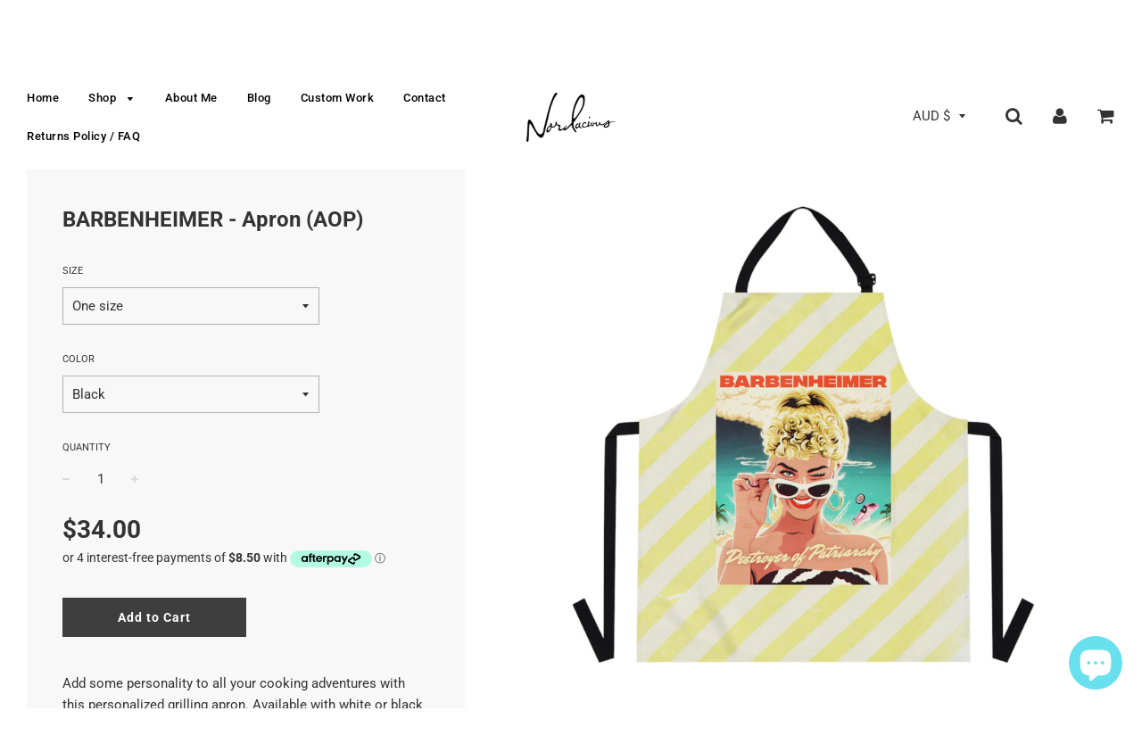

--- FILE ---
content_type: text/html; charset=utf-8
request_url: https://nordacious.com/products/barbenheimer-apron-aop
body_size: 31039
content:
<!doctype html>
<!--[if IE 8]><html class="no-js lt-ie9" lang="en"> <![endif]-->
<!--[if IE 9 ]><html class="ie9 no-js"> <![endif]-->
<!--[if (gt IE 9)|!(IE)]><!--> <html class="no-js"> <!--<![endif]-->
<head>

  <!-- Basic page needs ================================================== -->
  <meta charset="utf-8">
  <meta http-equiv="X-UA-Compatible" content="IE=edge">

	
	  <link rel="shortcut icon" href="//nordacious.com/cdn/shop/files/asdasdas_32x32.jpg?v=1614304146" type="image/png">
	

  <!-- Title and description ================================================== -->
  <title>
  BARBENHEIMER - Apron (AOP) &ndash; nordacious art
  </title>

  
  <meta name="description" content="Add some personality to all your cooking adventures with this personalized grilling apron. Available with white or black straps, these aprons feature your ideas in a crisply detailed all-over print. Each apron features two front pockets for some extra practicality points. .: Material: 100% polyester.: Lightweight fabri">
  

  <!-- Helpers ================================================== -->
  <!-- /snippets/social-meta-tags.liquid -->


  <meta property="og:type" content="product">
  <meta property="og:title" content="BARBENHEIMER - Apron (AOP)">
  
    <meta property="og:image" content="http://nordacious.com/cdn/shop/files/1779873920360114109_2048_grande.jpg?v=1690507310">
    <meta property="og:image:secure_url" content="https://nordacious.com/cdn/shop/files/1779873920360114109_2048_grande.jpg?v=1690507310">
  
    <meta property="og:image" content="http://nordacious.com/cdn/shop/files/5332295477162266033_2048_grande.jpg?v=1690507313">
    <meta property="og:image:secure_url" content="https://nordacious.com/cdn/shop/files/5332295477162266033_2048_grande.jpg?v=1690507313">
  
    <meta property="og:image" content="http://nordacious.com/cdn/shop/files/11427894699646256131_2048_grande.jpg?v=1690507316">
    <meta property="og:image:secure_url" content="https://nordacious.com/cdn/shop/files/11427894699646256131_2048_grande.jpg?v=1690507316">
  
  <meta property="og:description" content="Add some personality to all your cooking adventures with this personalized grilling apron. Available with white or black straps, these aprons feature your ideas in a crisply detailed all-over print. Each apron features two front pockets for some extra practicality points.
.: Material: 100% polyester.: Lightweight fabric with silky finish.: Black or white strap color.: Black buckle.: Two front pocketsProduction location: China

Please carefully observe the following information regarding production, shipping and returns before finalising your order - thank you!
 
Each item is individually made to order. Orders are typically delivered within 2-3 weeks, but my vendor advises allowing up to a maximum of 30 business days for your items to be received. Please observe this timeframe when placing your order so expectations are managed as best possible. Shipping is international. 
 
Returns or exchanges are not supported if a wrong size or colour has been ordered, if a customer simply doesn’t like the product, or if they change their mind. 
 
I am an independent artist/business using a print-on-demand service, and rely on the customer to observe these terms, make a considered item selection, and kindly commit to their order.
 
If your item arrives damaged, is of an unsatisfactory quality, or does not match the listing, please let me know so I can resolve the situation for you - your satisfaction is important to me.
 
Shipping prices are set by these manufacturers, and I cannot alter them. If your shipping total seems unreasonable, please reach out to me and I’ll advise the best way to potentially minimise it for you. If, at any point, you need assistance tracking your order, please let me know - I&#39;m happy to help. Please rest assured if an item doesn&#39;t turn up within a reasonable timeframe, you’re entitled to a free replacement.
Can&#39;t find something you&#39;re looking for? Don&#39;t hesitate to contact me at nordacious@gmail.com or use the chat window on my website.




 
One size




Width, cm
72.00


Length, cm
82.50



 
 ">
  <meta property="og:price:amount" content="34.00">
  <meta property="og:price:currency" content="AUD">

<meta property="og:url" content="https://nordacious.com/products/barbenheimer-apron-aop">
<meta property="og:site_name" content="nordacious art">






  <meta name="twitter:card" content="summary">


  <meta name="twitter:title" content="BARBENHEIMER - Apron (AOP)">
  <meta name="twitter:description" content="Add some personality to all your cooking adventures with this personalized grilling apron. Available with white or black straps, these aprons feature your ideas in a crisply detailed all-over print. E">
  <meta name="twitter:image" content="https://nordacious.com/cdn/shop/files/1779873920360114109_2048_grande.jpg?v=1690507310">
  <meta name="twitter:image:width" content="600">
  <meta name="twitter:image:height" content="600">


  <link rel="canonical" href="https://nordacious.com/products/barbenheimer-apron-aop">
  
	<meta name="viewport" content="width=device-width, initial-scale=1, maximum-scale=1, user-scalable=0"/>
  
  <meta name="theme-color" content="#000000">

  <!-- CSS ================================================== -->
  <link href="//nordacious.com/cdn/shop/t/3/assets/plugins.css?v=75564085624780307451759252103" rel="stylesheet" type="text/css" media="all" />
  <link href="//nordacious.com/cdn/shop/t/3/assets/timber.scss.css?v=99941804891506155241753070925" rel="stylesheet" type="text/css" media="all" />

  



  <!-- Header hook for plugins ================================================== -->
  <script>window.performance && window.performance.mark && window.performance.mark('shopify.content_for_header.start');</script><meta name="facebook-domain-verification" content="warzuxt0b8nhgmyvs5l3nh7grcpb2v">
<meta name="facebook-domain-verification" content="gcv3kz6dsexc1e9l2vo3t0kw3rlt54">
<meta id="shopify-digital-wallet" name="shopify-digital-wallet" content="/2015854703/digital_wallets/dialog">
<meta name="shopify-checkout-api-token" content="dc9877d0129cd66e70bc6512829c845b">
<meta id="in-context-paypal-metadata" data-shop-id="2015854703" data-venmo-supported="false" data-environment="production" data-locale="en_US" data-paypal-v4="true" data-currency="AUD">
<link rel="alternate" type="application/json+oembed" href="https://nordacious.com/products/barbenheimer-apron-aop.oembed">
<script async="async" src="/checkouts/internal/preloads.js?locale=en-AU"></script>
<link rel="preconnect" href="https://shop.app" crossorigin="anonymous">
<script async="async" src="https://shop.app/checkouts/internal/preloads.js?locale=en-AU&shop_id=2015854703" crossorigin="anonymous"></script>
<script id="apple-pay-shop-capabilities" type="application/json">{"shopId":2015854703,"countryCode":"AU","currencyCode":"AUD","merchantCapabilities":["supports3DS"],"merchantId":"gid:\/\/shopify\/Shop\/2015854703","merchantName":"nordacious art","requiredBillingContactFields":["postalAddress","email","phone"],"requiredShippingContactFields":["postalAddress","email","phone"],"shippingType":"shipping","supportedNetworks":["visa","masterCard","amex","jcb"],"total":{"type":"pending","label":"nordacious art","amount":"1.00"},"shopifyPaymentsEnabled":true,"supportsSubscriptions":true}</script>
<script id="shopify-features" type="application/json">{"accessToken":"dc9877d0129cd66e70bc6512829c845b","betas":["rich-media-storefront-analytics"],"domain":"nordacious.com","predictiveSearch":true,"shopId":2015854703,"locale":"en"}</script>
<script>var Shopify = Shopify || {};
Shopify.shop = "nordacious-art.myshopify.com";
Shopify.locale = "en";
Shopify.currency = {"active":"AUD","rate":"1.0"};
Shopify.country = "AU";
Shopify.theme = {"name":"Flow","id":33598799983,"schema_name":"Flow","schema_version":"11.4.1","theme_store_id":801,"role":"main"};
Shopify.theme.handle = "null";
Shopify.theme.style = {"id":null,"handle":null};
Shopify.cdnHost = "nordacious.com/cdn";
Shopify.routes = Shopify.routes || {};
Shopify.routes.root = "/";</script>
<script type="module">!function(o){(o.Shopify=o.Shopify||{}).modules=!0}(window);</script>
<script>!function(o){function n(){var o=[];function n(){o.push(Array.prototype.slice.apply(arguments))}return n.q=o,n}var t=o.Shopify=o.Shopify||{};t.loadFeatures=n(),t.autoloadFeatures=n()}(window);</script>
<script>
  window.ShopifyPay = window.ShopifyPay || {};
  window.ShopifyPay.apiHost = "shop.app\/pay";
  window.ShopifyPay.redirectState = null;
</script>
<script id="shop-js-analytics" type="application/json">{"pageType":"product"}</script>
<script defer="defer" async type="module" src="//nordacious.com/cdn/shopifycloud/shop-js/modules/v2/client.init-shop-cart-sync_Bc8-qrdt.en.esm.js"></script>
<script defer="defer" async type="module" src="//nordacious.com/cdn/shopifycloud/shop-js/modules/v2/chunk.common_CmNk3qlo.esm.js"></script>
<script type="module">
  await import("//nordacious.com/cdn/shopifycloud/shop-js/modules/v2/client.init-shop-cart-sync_Bc8-qrdt.en.esm.js");
await import("//nordacious.com/cdn/shopifycloud/shop-js/modules/v2/chunk.common_CmNk3qlo.esm.js");

  window.Shopify.SignInWithShop?.initShopCartSync?.({"fedCMEnabled":true,"windoidEnabled":true});

</script>
<script>
  window.Shopify = window.Shopify || {};
  if (!window.Shopify.featureAssets) window.Shopify.featureAssets = {};
  window.Shopify.featureAssets['shop-js'] = {"shop-cart-sync":["modules/v2/client.shop-cart-sync_DOpY4EW0.en.esm.js","modules/v2/chunk.common_CmNk3qlo.esm.js"],"shop-button":["modules/v2/client.shop-button_CI-s0xGZ.en.esm.js","modules/v2/chunk.common_CmNk3qlo.esm.js"],"init-fed-cm":["modules/v2/client.init-fed-cm_D2vsy40D.en.esm.js","modules/v2/chunk.common_CmNk3qlo.esm.js"],"init-windoid":["modules/v2/client.init-windoid_CXNAd0Cm.en.esm.js","modules/v2/chunk.common_CmNk3qlo.esm.js"],"shop-toast-manager":["modules/v2/client.shop-toast-manager_Cx0C6may.en.esm.js","modules/v2/chunk.common_CmNk3qlo.esm.js"],"shop-cash-offers":["modules/v2/client.shop-cash-offers_CL9Nay2h.en.esm.js","modules/v2/chunk.common_CmNk3qlo.esm.js","modules/v2/chunk.modal_CvhjeixQ.esm.js"],"avatar":["modules/v2/client.avatar_BTnouDA3.en.esm.js"],"init-shop-email-lookup-coordinator":["modules/v2/client.init-shop-email-lookup-coordinator_B9mmbKi4.en.esm.js","modules/v2/chunk.common_CmNk3qlo.esm.js"],"init-shop-cart-sync":["modules/v2/client.init-shop-cart-sync_Bc8-qrdt.en.esm.js","modules/v2/chunk.common_CmNk3qlo.esm.js"],"pay-button":["modules/v2/client.pay-button_Bhm3077V.en.esm.js","modules/v2/chunk.common_CmNk3qlo.esm.js"],"init-customer-accounts-sign-up":["modules/v2/client.init-customer-accounts-sign-up_C7zhr03q.en.esm.js","modules/v2/client.shop-login-button_BbMx65lK.en.esm.js","modules/v2/chunk.common_CmNk3qlo.esm.js","modules/v2/chunk.modal_CvhjeixQ.esm.js"],"init-shop-for-new-customer-accounts":["modules/v2/client.init-shop-for-new-customer-accounts_rLbLSDTe.en.esm.js","modules/v2/client.shop-login-button_BbMx65lK.en.esm.js","modules/v2/chunk.common_CmNk3qlo.esm.js","modules/v2/chunk.modal_CvhjeixQ.esm.js"],"checkout-modal":["modules/v2/client.checkout-modal_Fp9GouFF.en.esm.js","modules/v2/chunk.common_CmNk3qlo.esm.js","modules/v2/chunk.modal_CvhjeixQ.esm.js"],"init-customer-accounts":["modules/v2/client.init-customer-accounts_DkVf8Jdu.en.esm.js","modules/v2/client.shop-login-button_BbMx65lK.en.esm.js","modules/v2/chunk.common_CmNk3qlo.esm.js","modules/v2/chunk.modal_CvhjeixQ.esm.js"],"shop-login-button":["modules/v2/client.shop-login-button_BbMx65lK.en.esm.js","modules/v2/chunk.common_CmNk3qlo.esm.js","modules/v2/chunk.modal_CvhjeixQ.esm.js"],"shop-login":["modules/v2/client.shop-login_B9KWmZaW.en.esm.js","modules/v2/chunk.common_CmNk3qlo.esm.js","modules/v2/chunk.modal_CvhjeixQ.esm.js"],"shop-follow-button":["modules/v2/client.shop-follow-button_B-omSWeu.en.esm.js","modules/v2/chunk.common_CmNk3qlo.esm.js","modules/v2/chunk.modal_CvhjeixQ.esm.js"],"lead-capture":["modules/v2/client.lead-capture_DZQFWrYz.en.esm.js","modules/v2/chunk.common_CmNk3qlo.esm.js","modules/v2/chunk.modal_CvhjeixQ.esm.js"],"payment-terms":["modules/v2/client.payment-terms_Bl_bs7GP.en.esm.js","modules/v2/chunk.common_CmNk3qlo.esm.js","modules/v2/chunk.modal_CvhjeixQ.esm.js"]};
</script>
<script>(function() {
  var isLoaded = false;
  function asyncLoad() {
    if (isLoaded) return;
    isLoaded = true;
    var urls = ["https:\/\/chimpstatic.com\/mcjs-connected\/js\/users\/7ea633763983e001f9946794a\/58c90e9868d1b8a5a16314637.js?shop=nordacious-art.myshopify.com","\/\/www.powr.io\/powr.js?powr-token=nordacious-art.myshopify.com\u0026external-type=shopify\u0026shop=nordacious-art.myshopify.com","https:\/\/chimpstatic.com\/mcjs-connected\/js\/users\/7ea633763983e001f9946794a\/cfe1773ca3a5195dce8babf95.js?shop=nordacious-art.myshopify.com","https:\/\/883d95281f02d796f8b6-7f0f44eb0f2ceeb9d4fffbe1419aae61.ssl.cf1.rackcdn.com\/teelaunch-scripts.js?shop=nordacious-art.myshopify.com\u0026shop=nordacious-art.myshopify.com","https:\/\/front.optimonk.com\/public\/72250\/shopify\/preload.js?shop=nordacious-art.myshopify.com"];
    for (var i = 0; i < urls.length; i++) {
      var s = document.createElement('script');
      s.type = 'text/javascript';
      s.async = true;
      s.src = urls[i];
      var x = document.getElementsByTagName('script')[0];
      x.parentNode.insertBefore(s, x);
    }
  };
  if(window.attachEvent) {
    window.attachEvent('onload', asyncLoad);
  } else {
    window.addEventListener('load', asyncLoad, false);
  }
})();</script>
<script id="__st">var __st={"a":2015854703,"offset":36000,"reqid":"e23c2ec3-b234-457d-afba-b1d2156bdccc-1762111577","pageurl":"nordacious.com\/products\/barbenheimer-apron-aop","u":"65db3fd45147","p":"product","rtyp":"product","rid":8508957163822};</script>
<script>window.ShopifyPaypalV4VisibilityTracking = true;</script>
<script id="captcha-bootstrap">!function(){'use strict';const t='contact',e='account',n='new_comment',o=[[t,t],['blogs',n],['comments',n],[t,'customer']],c=[[e,'customer_login'],[e,'guest_login'],[e,'recover_customer_password'],[e,'create_customer']],r=t=>t.map((([t,e])=>`form[action*='/${t}']:not([data-nocaptcha='true']) input[name='form_type'][value='${e}']`)).join(','),a=t=>()=>t?[...document.querySelectorAll(t)].map((t=>t.form)):[];function s(){const t=[...o],e=r(t);return a(e)}const i='password',u='form_key',d=['recaptcha-v3-token','g-recaptcha-response','h-captcha-response',i],f=()=>{try{return window.sessionStorage}catch{return}},m='__shopify_v',_=t=>t.elements[u];function p(t,e,n=!1){try{const o=window.sessionStorage,c=JSON.parse(o.getItem(e)),{data:r}=function(t){const{data:e,action:n}=t;return t[m]||n?{data:e,action:n}:{data:t,action:n}}(c);for(const[e,n]of Object.entries(r))t.elements[e]&&(t.elements[e].value=n);n&&o.removeItem(e)}catch(o){console.error('form repopulation failed',{error:o})}}const l='form_type',E='cptcha';function T(t){t.dataset[E]=!0}const w=window,h=w.document,L='Shopify',v='ce_forms',y='captcha';let A=!1;((t,e)=>{const n=(g='f06e6c50-85a8-45c8-87d0-21a2b65856fe',I='https://cdn.shopify.com/shopifycloud/storefront-forms-hcaptcha/ce_storefront_forms_captcha_hcaptcha.v1.5.2.iife.js',D={infoText:'Protected by hCaptcha',privacyText:'Privacy',termsText:'Terms'},(t,e,n)=>{const o=w[L][v],c=o.bindForm;if(c)return c(t,g,e,D).then(n);var r;o.q.push([[t,g,e,D],n]),r=I,A||(h.body.append(Object.assign(h.createElement('script'),{id:'captcha-provider',async:!0,src:r})),A=!0)});var g,I,D;w[L]=w[L]||{},w[L][v]=w[L][v]||{},w[L][v].q=[],w[L][y]=w[L][y]||{},w[L][y].protect=function(t,e){n(t,void 0,e),T(t)},Object.freeze(w[L][y]),function(t,e,n,w,h,L){const[v,y,A,g]=function(t,e,n){const i=e?o:[],u=t?c:[],d=[...i,...u],f=r(d),m=r(i),_=r(d.filter((([t,e])=>n.includes(e))));return[a(f),a(m),a(_),s()]}(w,h,L),I=t=>{const e=t.target;return e instanceof HTMLFormElement?e:e&&e.form},D=t=>v().includes(t);t.addEventListener('submit',(t=>{const e=I(t);if(!e)return;const n=D(e)&&!e.dataset.hcaptchaBound&&!e.dataset.recaptchaBound,o=_(e),c=g().includes(e)&&(!o||!o.value);(n||c)&&t.preventDefault(),c&&!n&&(function(t){try{if(!f())return;!function(t){const e=f();if(!e)return;const n=_(t);if(!n)return;const o=n.value;o&&e.removeItem(o)}(t);const e=Array.from(Array(32),(()=>Math.random().toString(36)[2])).join('');!function(t,e){_(t)||t.append(Object.assign(document.createElement('input'),{type:'hidden',name:u})),t.elements[u].value=e}(t,e),function(t,e){const n=f();if(!n)return;const o=[...t.querySelectorAll(`input[type='${i}']`)].map((({name:t})=>t)),c=[...d,...o],r={};for(const[a,s]of new FormData(t).entries())c.includes(a)||(r[a]=s);n.setItem(e,JSON.stringify({[m]:1,action:t.action,data:r}))}(t,e)}catch(e){console.error('failed to persist form',e)}}(e),e.submit())}));const S=(t,e)=>{t&&!t.dataset[E]&&(n(t,e.some((e=>e===t))),T(t))};for(const o of['focusin','change'])t.addEventListener(o,(t=>{const e=I(t);D(e)&&S(e,y())}));const B=e.get('form_key'),M=e.get(l),P=B&&M;t.addEventListener('DOMContentLoaded',(()=>{const t=y();if(P)for(const e of t)e.elements[l].value===M&&p(e,B);[...new Set([...A(),...v().filter((t=>'true'===t.dataset.shopifyCaptcha))])].forEach((e=>S(e,t)))}))}(h,new URLSearchParams(w.location.search),n,t,e,['guest_login'])})(!0,!0)}();</script>
<script integrity="sha256-52AcMU7V7pcBOXWImdc/TAGTFKeNjmkeM1Pvks/DTgc=" data-source-attribution="shopify.loadfeatures" defer="defer" src="//nordacious.com/cdn/shopifycloud/storefront/assets/storefront/load_feature-81c60534.js" crossorigin="anonymous"></script>
<script crossorigin="anonymous" defer="defer" src="//nordacious.com/cdn/shopifycloud/storefront/assets/shopify_pay/storefront-65b4c6d7.js?v=20250812"></script>
<script data-source-attribution="shopify.dynamic_checkout.dynamic.init">var Shopify=Shopify||{};Shopify.PaymentButton=Shopify.PaymentButton||{isStorefrontPortableWallets:!0,init:function(){window.Shopify.PaymentButton.init=function(){};var t=document.createElement("script");t.src="https://nordacious.com/cdn/shopifycloud/portable-wallets/latest/portable-wallets.en.js",t.type="module",document.head.appendChild(t)}};
</script>
<script data-source-attribution="shopify.dynamic_checkout.buyer_consent">
  function portableWalletsHideBuyerConsent(e){var t=document.getElementById("shopify-buyer-consent"),n=document.getElementById("shopify-subscription-policy-button");t&&n&&(t.classList.add("hidden"),t.setAttribute("aria-hidden","true"),n.removeEventListener("click",e))}function portableWalletsShowBuyerConsent(e){var t=document.getElementById("shopify-buyer-consent"),n=document.getElementById("shopify-subscription-policy-button");t&&n&&(t.classList.remove("hidden"),t.removeAttribute("aria-hidden"),n.addEventListener("click",e))}window.Shopify?.PaymentButton&&(window.Shopify.PaymentButton.hideBuyerConsent=portableWalletsHideBuyerConsent,window.Shopify.PaymentButton.showBuyerConsent=portableWalletsShowBuyerConsent);
</script>
<script data-source-attribution="shopify.dynamic_checkout.cart.bootstrap">document.addEventListener("DOMContentLoaded",(function(){function t(){return document.querySelector("shopify-accelerated-checkout-cart, shopify-accelerated-checkout")}if(t())Shopify.PaymentButton.init();else{new MutationObserver((function(e,n){t()&&(Shopify.PaymentButton.init(),n.disconnect())})).observe(document.body,{childList:!0,subtree:!0})}}));
</script>
<link id="shopify-accelerated-checkout-styles" rel="stylesheet" media="screen" href="https://nordacious.com/cdn/shopifycloud/portable-wallets/latest/accelerated-checkout-backwards-compat.css" crossorigin="anonymous">
<style id="shopify-accelerated-checkout-cart">
        #shopify-buyer-consent {
  margin-top: 1em;
  display: inline-block;
  width: 100%;
}

#shopify-buyer-consent.hidden {
  display: none;
}

#shopify-subscription-policy-button {
  background: none;
  border: none;
  padding: 0;
  text-decoration: underline;
  font-size: inherit;
  cursor: pointer;
}

#shopify-subscription-policy-button::before {
  box-shadow: none;
}

      </style>

<script>window.performance && window.performance.mark && window.performance.mark('shopify.content_for_header.end');</script>
  <!-- /snippets/oldIE-js.liquid -->


<!--[if lt IE 9]>
<script src="//cdnjs.cloudflare.com/ajax/libs/html5shiv/3.7.2/html5shiv.min.js" type="text/javascript"></script>
<script src="//nordacious.com/cdn/shop/t/3/assets/respond.min.js?v=52248677837542619231533249357" type="text/javascript"></script>
<link href="//nordacious.com/cdn/shop/t/3/assets/respond-proxy.html" id="respond-proxy" rel="respond-proxy" />
<link href="//nordacious.com/search?q=98fae4187275f719a39b3c18129ed1eb" id="respond-redirect" rel="respond-redirect" />
<script src="//nordacious.com/search?q=98fae4187275f719a39b3c18129ed1eb" type="text/javascript"></script>
<![endif]-->



  <script src="//ajax.googleapis.com/ajax/libs/jquery/1.11.0/jquery.min.js" type="text/javascript"></script>
  <script src="//nordacious.com/cdn/shop/t/3/assets/modernizr.min.js?v=137617515274177302221533249357" type="text/javascript"></script>

  
  

  <script>
    $( document ).ready(function() { 
$('.shopify-currency-form select').on('change', function() {
  $(this)
    .parents('form')
    .submit();
});
});
  </script>
  
  <meta name="p:domain_verify" content="a0723bcd79ca67d3e213c1d43f8ace74"/>
  
  
<script src="https://cdn.shopify.com/extensions/7bc9bb47-adfa-4267-963e-cadee5096caf/inbox-1252/assets/inbox-chat-loader.js" type="text/javascript" defer="defer"></script>
<link href="https://monorail-edge.shopifysvc.com" rel="dns-prefetch">
<script>(function(){if ("sendBeacon" in navigator && "performance" in window) {try {var session_token_from_headers = performance.getEntriesByType('navigation')[0].serverTiming.find(x => x.name == '_s').description;} catch {var session_token_from_headers = undefined;}var session_cookie_matches = document.cookie.match(/_shopify_s=([^;]*)/);var session_token_from_cookie = session_cookie_matches && session_cookie_matches.length === 2 ? session_cookie_matches[1] : "";var session_token = session_token_from_headers || session_token_from_cookie || "";function handle_abandonment_event(e) {var entries = performance.getEntries().filter(function(entry) {return /monorail-edge.shopifysvc.com/.test(entry.name);});if (!window.abandonment_tracked && entries.length === 0) {window.abandonment_tracked = true;var currentMs = Date.now();var navigation_start = performance.timing.navigationStart;var payload = {shop_id: 2015854703,url: window.location.href,navigation_start,duration: currentMs - navigation_start,session_token,page_type: "product"};window.navigator.sendBeacon("https://monorail-edge.shopifysvc.com/v1/produce", JSON.stringify({schema_id: "online_store_buyer_site_abandonment/1.1",payload: payload,metadata: {event_created_at_ms: currentMs,event_sent_at_ms: currentMs}}));}}window.addEventListener('pagehide', handle_abandonment_event);}}());</script>
<script id="web-pixels-manager-setup">(function e(e,d,r,n,o){if(void 0===o&&(o={}),!Boolean(null===(a=null===(i=window.Shopify)||void 0===i?void 0:i.analytics)||void 0===a?void 0:a.replayQueue)){var i,a;window.Shopify=window.Shopify||{};var t=window.Shopify;t.analytics=t.analytics||{};var s=t.analytics;s.replayQueue=[],s.publish=function(e,d,r){return s.replayQueue.push([e,d,r]),!0};try{self.performance.mark("wpm:start")}catch(e){}var l=function(){var e={modern:/Edge?\/(1{2}[4-9]|1[2-9]\d|[2-9]\d{2}|\d{4,})\.\d+(\.\d+|)|Firefox\/(1{2}[4-9]|1[2-9]\d|[2-9]\d{2}|\d{4,})\.\d+(\.\d+|)|Chrom(ium|e)\/(9{2}|\d{3,})\.\d+(\.\d+|)|(Maci|X1{2}).+ Version\/(15\.\d+|(1[6-9]|[2-9]\d|\d{3,})\.\d+)([,.]\d+|)( \(\w+\)|)( Mobile\/\w+|) Safari\/|Chrome.+OPR\/(9{2}|\d{3,})\.\d+\.\d+|(CPU[ +]OS|iPhone[ +]OS|CPU[ +]iPhone|CPU IPhone OS|CPU iPad OS)[ +]+(15[._]\d+|(1[6-9]|[2-9]\d|\d{3,})[._]\d+)([._]\d+|)|Android:?[ /-](13[3-9]|1[4-9]\d|[2-9]\d{2}|\d{4,})(\.\d+|)(\.\d+|)|Android.+Firefox\/(13[5-9]|1[4-9]\d|[2-9]\d{2}|\d{4,})\.\d+(\.\d+|)|Android.+Chrom(ium|e)\/(13[3-9]|1[4-9]\d|[2-9]\d{2}|\d{4,})\.\d+(\.\d+|)|SamsungBrowser\/([2-9]\d|\d{3,})\.\d+/,legacy:/Edge?\/(1[6-9]|[2-9]\d|\d{3,})\.\d+(\.\d+|)|Firefox\/(5[4-9]|[6-9]\d|\d{3,})\.\d+(\.\d+|)|Chrom(ium|e)\/(5[1-9]|[6-9]\d|\d{3,})\.\d+(\.\d+|)([\d.]+$|.*Safari\/(?![\d.]+ Edge\/[\d.]+$))|(Maci|X1{2}).+ Version\/(10\.\d+|(1[1-9]|[2-9]\d|\d{3,})\.\d+)([,.]\d+|)( \(\w+\)|)( Mobile\/\w+|) Safari\/|Chrome.+OPR\/(3[89]|[4-9]\d|\d{3,})\.\d+\.\d+|(CPU[ +]OS|iPhone[ +]OS|CPU[ +]iPhone|CPU IPhone OS|CPU iPad OS)[ +]+(10[._]\d+|(1[1-9]|[2-9]\d|\d{3,})[._]\d+)([._]\d+|)|Android:?[ /-](13[3-9]|1[4-9]\d|[2-9]\d{2}|\d{4,})(\.\d+|)(\.\d+|)|Mobile Safari.+OPR\/([89]\d|\d{3,})\.\d+\.\d+|Android.+Firefox\/(13[5-9]|1[4-9]\d|[2-9]\d{2}|\d{4,})\.\d+(\.\d+|)|Android.+Chrom(ium|e)\/(13[3-9]|1[4-9]\d|[2-9]\d{2}|\d{4,})\.\d+(\.\d+|)|Android.+(UC? ?Browser|UCWEB|U3)[ /]?(15\.([5-9]|\d{2,})|(1[6-9]|[2-9]\d|\d{3,})\.\d+)\.\d+|SamsungBrowser\/(5\.\d+|([6-9]|\d{2,})\.\d+)|Android.+MQ{2}Browser\/(14(\.(9|\d{2,})|)|(1[5-9]|[2-9]\d|\d{3,})(\.\d+|))(\.\d+|)|K[Aa][Ii]OS\/(3\.\d+|([4-9]|\d{2,})\.\d+)(\.\d+|)/},d=e.modern,r=e.legacy,n=navigator.userAgent;return n.match(d)?"modern":n.match(r)?"legacy":"unknown"}(),u="modern"===l?"modern":"legacy",c=(null!=n?n:{modern:"",legacy:""})[u],f=function(e){return[e.baseUrl,"/wpm","/b",e.hashVersion,"modern"===e.buildTarget?"m":"l",".js"].join("")}({baseUrl:d,hashVersion:r,buildTarget:u}),m=function(e){var d=e.version,r=e.bundleTarget,n=e.surface,o=e.pageUrl,i=e.monorailEndpoint;return{emit:function(e){var a=e.status,t=e.errorMsg,s=(new Date).getTime(),l=JSON.stringify({metadata:{event_sent_at_ms:s},events:[{schema_id:"web_pixels_manager_load/3.1",payload:{version:d,bundle_target:r,page_url:o,status:a,surface:n,error_msg:t},metadata:{event_created_at_ms:s}}]});if(!i)return console&&console.warn&&console.warn("[Web Pixels Manager] No Monorail endpoint provided, skipping logging."),!1;try{return self.navigator.sendBeacon.bind(self.navigator)(i,l)}catch(e){}var u=new XMLHttpRequest;try{return u.open("POST",i,!0),u.setRequestHeader("Content-Type","text/plain"),u.send(l),!0}catch(e){return console&&console.warn&&console.warn("[Web Pixels Manager] Got an unhandled error while logging to Monorail."),!1}}}}({version:r,bundleTarget:l,surface:e.surface,pageUrl:self.location.href,monorailEndpoint:e.monorailEndpoint});try{o.browserTarget=l,function(e){var d=e.src,r=e.async,n=void 0===r||r,o=e.onload,i=e.onerror,a=e.sri,t=e.scriptDataAttributes,s=void 0===t?{}:t,l=document.createElement("script"),u=document.querySelector("head"),c=document.querySelector("body");if(l.async=n,l.src=d,a&&(l.integrity=a,l.crossOrigin="anonymous"),s)for(var f in s)if(Object.prototype.hasOwnProperty.call(s,f))try{l.dataset[f]=s[f]}catch(e){}if(o&&l.addEventListener("load",o),i&&l.addEventListener("error",i),u)u.appendChild(l);else{if(!c)throw new Error("Did not find a head or body element to append the script");c.appendChild(l)}}({src:f,async:!0,onload:function(){if(!function(){var e,d;return Boolean(null===(d=null===(e=window.Shopify)||void 0===e?void 0:e.analytics)||void 0===d?void 0:d.initialized)}()){var d=window.webPixelsManager.init(e)||void 0;if(d){var r=window.Shopify.analytics;r.replayQueue.forEach((function(e){var r=e[0],n=e[1],o=e[2];d.publishCustomEvent(r,n,o)})),r.replayQueue=[],r.publish=d.publishCustomEvent,r.visitor=d.visitor,r.initialized=!0}}},onerror:function(){return m.emit({status:"failed",errorMsg:"".concat(f," has failed to load")})},sri:function(e){var d=/^sha384-[A-Za-z0-9+/=]+$/;return"string"==typeof e&&d.test(e)}(c)?c:"",scriptDataAttributes:o}),m.emit({status:"loading"})}catch(e){m.emit({status:"failed",errorMsg:(null==e?void 0:e.message)||"Unknown error"})}}})({shopId: 2015854703,storefrontBaseUrl: "https://nordacious.com",extensionsBaseUrl: "https://extensions.shopifycdn.com/cdn/shopifycloud/web-pixels-manager",monorailEndpoint: "https://monorail-edge.shopifysvc.com/unstable/produce_batch",surface: "storefront-renderer",enabledBetaFlags: ["2dca8a86"],webPixelsConfigList: [{"id":"1710883118","configuration":"{\"storeIdentity\":\"nordacious-art.myshopify.com\",\"baseURL\":\"https:\\\/\\\/api.printful.com\\\/shopify-pixels\"}","eventPayloadVersion":"v1","runtimeContext":"STRICT","scriptVersion":"74f275712857ab41bea9d998dcb2f9da","type":"APP","apiClientId":156624,"privacyPurposes":["ANALYTICS","MARKETING","SALE_OF_DATA"],"dataSharingAdjustments":{"protectedCustomerApprovalScopes":["read_customer_address","read_customer_email","read_customer_name","read_customer_personal_data","read_customer_phone"]}},{"id":"176980270","configuration":"{\"tagID\":\"2613853962982\"}","eventPayloadVersion":"v1","runtimeContext":"STRICT","scriptVersion":"18031546ee651571ed29edbe71a3550b","type":"APP","apiClientId":3009811,"privacyPurposes":["ANALYTICS","MARKETING","SALE_OF_DATA"],"dataSharingAdjustments":{"protectedCustomerApprovalScopes":["read_customer_address","read_customer_email","read_customer_name","read_customer_personal_data","read_customer_phone"]}},{"id":"shopify-app-pixel","configuration":"{}","eventPayloadVersion":"v1","runtimeContext":"STRICT","scriptVersion":"0450","apiClientId":"shopify-pixel","type":"APP","privacyPurposes":["ANALYTICS","MARKETING"]},{"id":"shopify-custom-pixel","eventPayloadVersion":"v1","runtimeContext":"LAX","scriptVersion":"0450","apiClientId":"shopify-pixel","type":"CUSTOM","privacyPurposes":["ANALYTICS","MARKETING"]}],isMerchantRequest: false,initData: {"shop":{"name":"nordacious art","paymentSettings":{"currencyCode":"AUD"},"myshopifyDomain":"nordacious-art.myshopify.com","countryCode":"AU","storefrontUrl":"https:\/\/nordacious.com"},"customer":null,"cart":null,"checkout":null,"productVariants":[{"price":{"amount":34.0,"currencyCode":"AUD"},"product":{"title":"BARBENHEIMER - Apron (AOP)","vendor":"Printify","id":"8508957163822","untranslatedTitle":"BARBENHEIMER - Apron (AOP)","url":"\/products\/barbenheimer-apron-aop","type":"All Over Prints"},"id":"46011884994862","image":{"src":"\/\/nordacious.com\/cdn\/shop\/files\/1779873920360114109_2048.jpg?v=1690507310"},"sku":"30479579622792922185","title":"One size \/ Black","untranslatedTitle":"One size \/ Black"},{"price":{"amount":34.0,"currencyCode":"AUD"},"product":{"title":"BARBENHEIMER - Apron (AOP)","vendor":"Printify","id":"8508957163822","untranslatedTitle":"BARBENHEIMER - Apron (AOP)","url":"\/products\/barbenheimer-apron-aop","type":"All Over Prints"},"id":"46011885027630","image":{"src":"\/\/nordacious.com\/cdn\/shop\/files\/5332295477162266033_2048.jpg?v=1690507313"},"sku":"24736697407010734187","title":"One size \/ White","untranslatedTitle":"One size \/ White"}],"purchasingCompany":null},},"https://nordacious.com/cdn","5303c62bw494ab25dp0d72f2dcm48e21f5a",{"modern":"","legacy":""},{"shopId":"2015854703","storefrontBaseUrl":"https:\/\/nordacious.com","extensionBaseUrl":"https:\/\/extensions.shopifycdn.com\/cdn\/shopifycloud\/web-pixels-manager","surface":"storefront-renderer","enabledBetaFlags":"[\"2dca8a86\"]","isMerchantRequest":"false","hashVersion":"5303c62bw494ab25dp0d72f2dcm48e21f5a","publish":"custom","events":"[[\"page_viewed\",{}],[\"product_viewed\",{\"productVariant\":{\"price\":{\"amount\":34.0,\"currencyCode\":\"AUD\"},\"product\":{\"title\":\"BARBENHEIMER - Apron (AOP)\",\"vendor\":\"Printify\",\"id\":\"8508957163822\",\"untranslatedTitle\":\"BARBENHEIMER - Apron (AOP)\",\"url\":\"\/products\/barbenheimer-apron-aop\",\"type\":\"All Over Prints\"},\"id\":\"46011884994862\",\"image\":{\"src\":\"\/\/nordacious.com\/cdn\/shop\/files\/1779873920360114109_2048.jpg?v=1690507310\"},\"sku\":\"30479579622792922185\",\"title\":\"One size \/ Black\",\"untranslatedTitle\":\"One size \/ Black\"}}]]"});</script><script>
  window.ShopifyAnalytics = window.ShopifyAnalytics || {};
  window.ShopifyAnalytics.meta = window.ShopifyAnalytics.meta || {};
  window.ShopifyAnalytics.meta.currency = 'AUD';
  var meta = {"product":{"id":8508957163822,"gid":"gid:\/\/shopify\/Product\/8508957163822","vendor":"Printify","type":"All Over Prints","variants":[{"id":46011884994862,"price":3400,"name":"BARBENHEIMER - Apron (AOP) - One size \/ Black","public_title":"One size \/ Black","sku":"30479579622792922185"},{"id":46011885027630,"price":3400,"name":"BARBENHEIMER - Apron (AOP) - One size \/ White","public_title":"One size \/ White","sku":"24736697407010734187"}],"remote":false},"page":{"pageType":"product","resourceType":"product","resourceId":8508957163822}};
  for (var attr in meta) {
    window.ShopifyAnalytics.meta[attr] = meta[attr];
  }
</script>
<script class="analytics">
  (function () {
    var customDocumentWrite = function(content) {
      var jquery = null;

      if (window.jQuery) {
        jquery = window.jQuery;
      } else if (window.Checkout && window.Checkout.$) {
        jquery = window.Checkout.$;
      }

      if (jquery) {
        jquery('body').append(content);
      }
    };

    var hasLoggedConversion = function(token) {
      if (token) {
        return document.cookie.indexOf('loggedConversion=' + token) !== -1;
      }
      return false;
    }

    var setCookieIfConversion = function(token) {
      if (token) {
        var twoMonthsFromNow = new Date(Date.now());
        twoMonthsFromNow.setMonth(twoMonthsFromNow.getMonth() + 2);

        document.cookie = 'loggedConversion=' + token + '; expires=' + twoMonthsFromNow;
      }
    }

    var trekkie = window.ShopifyAnalytics.lib = window.trekkie = window.trekkie || [];
    if (trekkie.integrations) {
      return;
    }
    trekkie.methods = [
      'identify',
      'page',
      'ready',
      'track',
      'trackForm',
      'trackLink'
    ];
    trekkie.factory = function(method) {
      return function() {
        var args = Array.prototype.slice.call(arguments);
        args.unshift(method);
        trekkie.push(args);
        return trekkie;
      };
    };
    for (var i = 0; i < trekkie.methods.length; i++) {
      var key = trekkie.methods[i];
      trekkie[key] = trekkie.factory(key);
    }
    trekkie.load = function(config) {
      trekkie.config = config || {};
      trekkie.config.initialDocumentCookie = document.cookie;
      var first = document.getElementsByTagName('script')[0];
      var script = document.createElement('script');
      script.type = 'text/javascript';
      script.onerror = function(e) {
        var scriptFallback = document.createElement('script');
        scriptFallback.type = 'text/javascript';
        scriptFallback.onerror = function(error) {
                var Monorail = {
      produce: function produce(monorailDomain, schemaId, payload) {
        var currentMs = new Date().getTime();
        var event = {
          schema_id: schemaId,
          payload: payload,
          metadata: {
            event_created_at_ms: currentMs,
            event_sent_at_ms: currentMs
          }
        };
        return Monorail.sendRequest("https://" + monorailDomain + "/v1/produce", JSON.stringify(event));
      },
      sendRequest: function sendRequest(endpointUrl, payload) {
        // Try the sendBeacon API
        if (window && window.navigator && typeof window.navigator.sendBeacon === 'function' && typeof window.Blob === 'function' && !Monorail.isIos12()) {
          var blobData = new window.Blob([payload], {
            type: 'text/plain'
          });

          if (window.navigator.sendBeacon(endpointUrl, blobData)) {
            return true;
          } // sendBeacon was not successful

        } // XHR beacon

        var xhr = new XMLHttpRequest();

        try {
          xhr.open('POST', endpointUrl);
          xhr.setRequestHeader('Content-Type', 'text/plain');
          xhr.send(payload);
        } catch (e) {
          console.log(e);
        }

        return false;
      },
      isIos12: function isIos12() {
        return window.navigator.userAgent.lastIndexOf('iPhone; CPU iPhone OS 12_') !== -1 || window.navigator.userAgent.lastIndexOf('iPad; CPU OS 12_') !== -1;
      }
    };
    Monorail.produce('monorail-edge.shopifysvc.com',
      'trekkie_storefront_load_errors/1.1',
      {shop_id: 2015854703,
      theme_id: 33598799983,
      app_name: "storefront",
      context_url: window.location.href,
      source_url: "//nordacious.com/cdn/s/trekkie.storefront.5ad93876886aa0a32f5bade9f25632a26c6f183a.min.js"});

        };
        scriptFallback.async = true;
        scriptFallback.src = '//nordacious.com/cdn/s/trekkie.storefront.5ad93876886aa0a32f5bade9f25632a26c6f183a.min.js';
        first.parentNode.insertBefore(scriptFallback, first);
      };
      script.async = true;
      script.src = '//nordacious.com/cdn/s/trekkie.storefront.5ad93876886aa0a32f5bade9f25632a26c6f183a.min.js';
      first.parentNode.insertBefore(script, first);
    };
    trekkie.load(
      {"Trekkie":{"appName":"storefront","development":false,"defaultAttributes":{"shopId":2015854703,"isMerchantRequest":null,"themeId":33598799983,"themeCityHash":"9038556797770091262","contentLanguage":"en","currency":"AUD","eventMetadataId":"5c86b51e-3584-496c-914a-c946629e06e6"},"isServerSideCookieWritingEnabled":true,"monorailRegion":"shop_domain","enabledBetaFlags":["f0df213a"]},"Session Attribution":{},"S2S":{"facebookCapiEnabled":false,"source":"trekkie-storefront-renderer","apiClientId":580111}}
    );

    var loaded = false;
    trekkie.ready(function() {
      if (loaded) return;
      loaded = true;

      window.ShopifyAnalytics.lib = window.trekkie;

      var originalDocumentWrite = document.write;
      document.write = customDocumentWrite;
      try { window.ShopifyAnalytics.merchantGoogleAnalytics.call(this); } catch(error) {};
      document.write = originalDocumentWrite;

      window.ShopifyAnalytics.lib.page(null,{"pageType":"product","resourceType":"product","resourceId":8508957163822,"shopifyEmitted":true});

      var match = window.location.pathname.match(/checkouts\/(.+)\/(thank_you|post_purchase)/)
      var token = match? match[1]: undefined;
      if (!hasLoggedConversion(token)) {
        setCookieIfConversion(token);
        window.ShopifyAnalytics.lib.track("Viewed Product",{"currency":"AUD","variantId":46011884994862,"productId":8508957163822,"productGid":"gid:\/\/shopify\/Product\/8508957163822","name":"BARBENHEIMER - Apron (AOP) - One size \/ Black","price":"34.00","sku":"30479579622792922185","brand":"Printify","variant":"One size \/ Black","category":"All Over Prints","nonInteraction":true,"remote":false},undefined,undefined,{"shopifyEmitted":true});
      window.ShopifyAnalytics.lib.track("monorail:\/\/trekkie_storefront_viewed_product\/1.1",{"currency":"AUD","variantId":46011884994862,"productId":8508957163822,"productGid":"gid:\/\/shopify\/Product\/8508957163822","name":"BARBENHEIMER - Apron (AOP) - One size \/ Black","price":"34.00","sku":"30479579622792922185","brand":"Printify","variant":"One size \/ Black","category":"All Over Prints","nonInteraction":true,"remote":false,"referer":"https:\/\/nordacious.com\/products\/barbenheimer-apron-aop"});
      }
    });


        var eventsListenerScript = document.createElement('script');
        eventsListenerScript.async = true;
        eventsListenerScript.src = "//nordacious.com/cdn/shopifycloud/storefront/assets/shop_events_listener-b8f524ab.js";
        document.getElementsByTagName('head')[0].appendChild(eventsListenerScript);

})();</script>
<script
  defer
  src="https://nordacious.com/cdn/shopifycloud/perf-kit/shopify-perf-kit-2.1.1.min.js"
  data-application="storefront-renderer"
  data-shop-id="2015854703"
  data-render-region="gcp-us-central1"
  data-page-type="product"
  data-theme-instance-id="33598799983"
  data-theme-name="Flow"
  data-theme-version="11.4.1"
  data-monorail-region="shop_domain"
  data-resource-timing-sampling-rate="10"
  data-shs="true"
  data-shs-beacon="true"
  data-shs-export-with-fetch="true"
  data-shs-logs-sample-rate="1"
></script>
</head>


<body id="barbenheimer-apron-aop" class="template-product" >
  
  <div id="CartDrawer" class="drawer drawer--right">
    <div class="drawer__header sitewide--title-wrapper">
      <div class="drawer__close js-drawer-close">
        <button type="button" class="icon-fallback-text">
          <i class="fa fa-times fa-lg" aria-hidden="true"></i>
          <span class="fallback-text">"Close Cart"</span>
        </button>
      </div>
      <div class="drawer__title h2 page--title " id="CartTitle">Shopping Cart</div>
      <div class="drawer__title h2 page--title hide" id="ShopNowTitle">Shop now</div>
      <div class="drawer__title h2 page--title hide" id="LogInTitle">Login</div>
      <div class="drawer__title h2 page--title hide" id="SearchTitle">Search for products on our site</div>
    </div>
    <div id="CartContainer"></div>
    <div id="ShopNowContainer" class="hide"></div>
    <div id="SearchContainer" class="hide">
      <div class="wrapper search-drawer">
        <div class="input-group">
          <input type="search" name="q" id="search-input" placeholder="Search our store" class="input-group-field" aria-label="Search our store" autocomplete="off" />
          <span class="input-group-btn">
            <button type="submit" class="btn icon-fallback-text">
              <i class="fa fa-search"></i>
              <span class="fallback-text">Search</span>
            </button>
          </span>
        </div>
        <script id="LiveSearchResultTemplate" type="text/template">
  
    <div class="indiv-search-listing-grid">
      <div class="grid">
        {{#if image}}
        <div class="grid__item large--one-quarter live-search--image">
          <a href="{{url}}" title="{{title}}">
            <img
                class="lazyload"
                src="{{image}}"
                alt="{{title}}"
                {{#if imageResponsive}}
                data-src="{{imageResponsive}}"
                data-sizes="auto"
                {{/if}}
            >
          </a>
        </div>
        {{/if}}
        <div class="grid__item large--three-quarters line-search-content">
          <h3>
            <a href="{{url}}" title="">{{title}}</a>
          </h3>
          <div>
            {{{price_html}}}
          </div>
          <p>{{content}}</p>
        </div>
      </div>
    </div>
  
</script>

        <script type="text/javascript">
            var SearchTranslations = {
                no_results_html: "Your search for \"{{ terms }}\" did not yield any results.",
                results_for_html: "Your search for \"{{ terms }}\" revealed the following:",
                products: "Products",
                pages: "Pages",
                articles: "Articles"
            };
        </script>
        <div id="search-results" class="grid-uniform">
          <!-- here will be the search results -->
        </div>
        <a id="search-show-more" href="#" class="btn hide">See more</a>
      </div>
    </div>
    <div id="LogInContainer" class="hide"></div>
  </div>
  <div id="DrawerOverlay"></div>

<div id="PageContainer">

	<div id="shopify-section-announcement-bar" class="shopify-section">

  <style>

    .notification-bar{
      background-color: #1c1c1c;
      color: #f6d356;
    }

    .notification-bar a, .notification-bar .social-sharing.is-clean a{
      color: #f6d356;
    }

    #site-title{
    	padding: px;
    }

  </style>

  <div class="notification-bar">

    

      
        <a href="/collections/unisex-t-shirts" class="notification-bar__message">
          <p>Use code BOGO30 for 30% off every second item! </p>
        </a>
      

  </div>



</div>

	<div id="shopify-section-header" class="shopify-section"><div data-section-id="header" data-section-type="header-section" class="header-section--wrapper">
  <div id="NavDrawer" class="drawer drawer--left">
    <!-- begin mobile-nav -->
    <ul class="mobile-nav">
      <li class="mobile-nav__item mobile-nav__search">
        <form action="/search" method="get" class="input-group search-bar" role="search">
  
  <input type="search" name="q" value="" placeholder="Search our store" class="input-group-field" aria-label="Search our store">
  <span class="input-group-btn hidden">
    <button type="submit" class="btn icon-fallback-text">
      <i class="fa fa-search"></i>
      <span class="fallback-text">Search</span>
    </button>
  </span>
</form>

      </li>

      
      

        

          <li class="mobile-nav__item">
            <a href="/" class="mobile-nav__link">Home</a>
          </li>

        

      

        
        <li class="mobile-nav__item" aria-haspopup="true">
          <div class="mobile-nav__has-sublist">
            <a href="#" class="mobile-nav__link">Shop</a>
            <div class="mobile-nav__toggle">
              <button type="button" class="icon-fallback-text mobile-nav__toggle-open">
                <i class="fa fa-caret-right fa-lg" aria-hidden="true"></i>
                <span class="fallback-text">See more</span>
              </button>
              <button type="button" class="icon-fallback-text mobile-nav__toggle-close">
                <i class="fa fa-caret-down fa-lg" aria-hidden="true"></i>
                <span class="fallback-text">"Close Cart"</span>
              </button>
            </div>
          </div>
          <ul class="mobile-nav__sublist">
              
              
                  <li class="mobile-nav__item ">
                    <a href="/collections/gift-cards" class="mobile-nav__link">Gift Cards</a>
                  </li>
                
              
              
              <li class="mobile-nav__item ">
                  <div class="mobile-nav__has-sublist">
                    <a href="#" class="mobile-nav__link">Art Prints</a>
                      <div class="mobile-nav__toggle">
                        <button type="button" class="icon-fallback-text mobile-nav__toggle-open">
                          <i class="fa fa-caret-right fa-lg" aria-hidden="true"></i>
                          <span class="fallback-text">See more</span>
                        </button>
                        <button type="button" class="icon-fallback-text mobile-nav__toggle-close">
                          <i class="fa fa-caret-down fa-lg" aria-hidden="true"></i>
                          <span class="fallback-text">"Close Cart"</span>
                        </button>
                      </div>
                    </div>
                    <ul class="mobile-nav__sublist">
                      
                        <li class="mobile-nav__item">
                          <a href="/collections/framed-art-prints" class="mobile-nav__link">Framed Art Prints</a>
                        </li>
                      
                        <li class="mobile-nav__item">
                          <a href="/collections/art-prints" class="mobile-nav__link">Poster Prints</a>
                        </li>
                      
                        <li class="mobile-nav__item">
                          <a href="/collections/prints" class="mobile-nav__link">Originals</a>
                        </li>
                      
                        <li class="mobile-nav__item">
                          <a href="/collections/digital-downloads" class="mobile-nav__link">Digital Downloads</a>
                        </li>
                      
                        <li class="mobile-nav__item">
                          <a href="/collections/male-form" class="mobile-nav__link">Male Form</a>
                        </li>
                      
                    </ul>
                  </li>
                
              
              
              <li class="mobile-nav__item ">
                  <div class="mobile-nav__has-sublist">
                    <a href="#" class="mobile-nav__link">Apparel</a>
                      <div class="mobile-nav__toggle">
                        <button type="button" class="icon-fallback-text mobile-nav__toggle-open">
                          <i class="fa fa-caret-right fa-lg" aria-hidden="true"></i>
                          <span class="fallback-text">See more</span>
                        </button>
                        <button type="button" class="icon-fallback-text mobile-nav__toggle-close">
                          <i class="fa fa-caret-down fa-lg" aria-hidden="true"></i>
                          <span class="fallback-text">"Close Cart"</span>
                        </button>
                      </div>
                    </div>
                    <ul class="mobile-nav__sublist">
                      
                        <li class="mobile-nav__item">
                          <a href="/collections/tie-dye-tees" class="mobile-nav__link">Tie-Dye Tees (US-Printed)</a>
                        </li>
                      
                        <li class="mobile-nav__item">
                          <a href="/collections/unisex-t-shirts" class="mobile-nav__link">Unisex T-Shirts (US-Printed)</a>
                        </li>
                      
                        <li class="mobile-nav__item">
                          <a href="/collections/unisex-t-shirts-uk-printed" class="mobile-nav__link">Unisex T-Shirts (UK-Printed)</a>
                        </li>
                      
                        <li class="mobile-nav__item">
                          <a href="/collections/australian-unisex-tees" class="mobile-nav__link">Unisex T-Shirts (AU-printed)</a>
                        </li>
                      
                        <li class="mobile-nav__item">
                          <a href="/collections/mens-t-shirts-australian" class="mobile-nav__link">Men&#39;s T-Shirts (AU-Printed)</a>
                        </li>
                      
                        <li class="mobile-nav__item">
                          <a href="/collections/womens-t-shirts" class="mobile-nav__link">Women&#39;s T-Shirts (US-Printed)</a>
                        </li>
                      
                        <li class="mobile-nav__item">
                          <a href="/collections/womens-t-shirts-australian" class="mobile-nav__link">Women&#39;s T-Shirts (AU-Printed)</a>
                        </li>
                      
                        <li class="mobile-nav__item">
                          <a href="/collections/womens-v-neck-worldwide" class="mobile-nav__link">Unisex V-Neck (US-Printed)</a>
                        </li>
                      
                        <li class="mobile-nav__item">
                          <a href="/collections/sweatshirts-au-printed" class="mobile-nav__link">Sweatshirts (AU-Printed)</a>
                        </li>
                      
                        <li class="mobile-nav__item">
                          <a href="/collections/sweatshirts" class="mobile-nav__link">Sweatshirts (US-Printed)</a>
                        </li>
                      
                        <li class="mobile-nav__item">
                          <a href="/collections/sweatshirts-uk-printed" class="mobile-nav__link">Sweatshirts (UK-Printed)</a>
                        </li>
                      
                        <li class="mobile-nav__item">
                          <a href="/collections/hoodies" class="mobile-nav__link">Hoodies (US-Printed)</a>
                        </li>
                      
                        <li class="mobile-nav__item">
                          <a href="/collections/hoodies-au-printed" class="mobile-nav__link">Hoodies (AU-Printed)</a>
                        </li>
                      
                        <li class="mobile-nav__item">
                          <a href="/collections/tank-tops" class="mobile-nav__link">Tank Tops</a>
                        </li>
                      
                        <li class="mobile-nav__item">
                          <a href="/collections/aprons" class="mobile-nav__link">Aprons</a>
                        </li>
                      
                        <li class="mobile-nav__item">
                          <a href="/collections/baby-onesies" class="mobile-nav__link">Baby Onesies</a>
                        </li>
                      
                        <li class="mobile-nav__item">
                          <a href="/collections/kids-t-shirts-au-printed" class="mobile-nav__link">Kid&#39;s T-Shirts (AU-Printed)</a>
                        </li>
                      
                    </ul>
                  </li>
                
              
              
                  <li class="mobile-nav__item ">
                    <a href="/collections/ceramics" class="mobile-nav__link">Wall Tiles</a>
                  </li>
                
              
              
              <li class="mobile-nav__item ">
                  <div class="mobile-nav__has-sublist">
                    <a href="/collections/mugs" class="mobile-nav__link">Mugs + Stubby Holders</a>
                      <div class="mobile-nav__toggle">
                        <button type="button" class="icon-fallback-text mobile-nav__toggle-open">
                          <i class="fa fa-caret-right fa-lg" aria-hidden="true"></i>
                          <span class="fallback-text">See more</span>
                        </button>
                        <button type="button" class="icon-fallback-text mobile-nav__toggle-close">
                          <i class="fa fa-caret-down fa-lg" aria-hidden="true"></i>
                          <span class="fallback-text">"Close Cart"</span>
                        </button>
                      </div>
                    </div>
                    <ul class="mobile-nav__sublist">
                      
                        <li class="mobile-nav__item">
                          <a href="/collections/mugs-worldwide" class="mobile-nav__link">Mugs (US-Printed)</a>
                        </li>
                      
                        <li class="mobile-nav__item">
                          <a href="/collections/mugs-australia" class="mobile-nav__link">Mugs (AU-Printed)</a>
                        </li>
                      
                        <li class="mobile-nav__item">
                          <a href="/collections/mugs-uk" class="mobile-nav__link">Mugs (UK-Printed)</a>
                        </li>
                      
                        <li class="mobile-nav__item">
                          <a href="/collections/can-cooler" class="mobile-nav__link">Can Coolers (US-Printed)</a>
                        </li>
                      
                        <li class="mobile-nav__item">
                          <a href="/collections/can-coolers-au-printed" class="mobile-nav__link">Can Coolers (AU-Printed)</a>
                        </li>
                      
                    </ul>
                  </li>
                
              
              
              <li class="mobile-nav__item ">
                  <div class="mobile-nav__has-sublist">
                    <a href="#" class="mobile-nav__link">Tech</a>
                      <div class="mobile-nav__toggle">
                        <button type="button" class="icon-fallback-text mobile-nav__toggle-open">
                          <i class="fa fa-caret-right fa-lg" aria-hidden="true"></i>
                          <span class="fallback-text">See more</span>
                        </button>
                        <button type="button" class="icon-fallback-text mobile-nav__toggle-close">
                          <i class="fa fa-caret-down fa-lg" aria-hidden="true"></i>
                          <span class="fallback-text">"Close Cart"</span>
                        </button>
                      </div>
                    </div>
                    <ul class="mobile-nav__sublist">
                      
                        <li class="mobile-nav__item">
                          <a href="/collections/phone-cases" class="mobile-nav__link">Phone Cases</a>
                        </li>
                      
                    </ul>
                  </li>
                
              
              
              <li class="mobile-nav__item ">
                  <div class="mobile-nav__has-sublist">
                    <a href="#" class="mobile-nav__link">Stationery</a>
                      <div class="mobile-nav__toggle">
                        <button type="button" class="icon-fallback-text mobile-nav__toggle-open">
                          <i class="fa fa-caret-right fa-lg" aria-hidden="true"></i>
                          <span class="fallback-text">See more</span>
                        </button>
                        <button type="button" class="icon-fallback-text mobile-nav__toggle-close">
                          <i class="fa fa-caret-down fa-lg" aria-hidden="true"></i>
                          <span class="fallback-text">"Close Cart"</span>
                        </button>
                      </div>
                    </div>
                    <ul class="mobile-nav__sublist">
                      
                        <li class="mobile-nav__item">
                          <a href="/collections/journals" class="mobile-nav__link">Journals</a>
                        </li>
                      
                        <li class="mobile-nav__item">
                          <a href="/collections/magnets" class="mobile-nav__link">Magnets</a>
                        </li>
                      
                        <li class="mobile-nav__item">
                          <a href="/collections/kiss-cut-stickers" class="mobile-nav__link">Kiss-Cut Stickers</a>
                        </li>
                      
                        <li class="mobile-nav__item">
                          <a href="/collections/pin-buttons" class="mobile-nav__link">Pin Buttons</a>
                        </li>
                      
                        <li class="mobile-nav__item">
                          <a href="/collections/greeting-cards" class="mobile-nav__link">Greeting Cards</a>
                        </li>
                      
                    </ul>
                  </li>
                
              
              
              <li class="mobile-nav__item ">
                  <div class="mobile-nav__has-sublist">
                    <a href="#" class="mobile-nav__link">Home</a>
                      <div class="mobile-nav__toggle">
                        <button type="button" class="icon-fallback-text mobile-nav__toggle-open">
                          <i class="fa fa-caret-right fa-lg" aria-hidden="true"></i>
                          <span class="fallback-text">See more</span>
                        </button>
                        <button type="button" class="icon-fallback-text mobile-nav__toggle-close">
                          <i class="fa fa-caret-down fa-lg" aria-hidden="true"></i>
                          <span class="fallback-text">"Close Cart"</span>
                        </button>
                      </div>
                    </div>
                    <ul class="mobile-nav__sublist">
                      
                        <li class="mobile-nav__item">
                          <a href="/collections/cushions" class="mobile-nav__link">Cushions</a>
                        </li>
                      
                        <li class="mobile-nav__item">
                          <a href="/collections/beach-towels" class="mobile-nav__link">Beach Towels</a>
                        </li>
                      
                        <li class="mobile-nav__item">
                          <a href="/collections/cork-backed-coasters" class="mobile-nav__link">Cork-Backed Coasters</a>
                        </li>
                      
                        <li class="mobile-nav__item">
                          <a href="/collections/coaster" class="mobile-nav__link">Ceramic Coasters</a>
                        </li>
                      
                        <li class="mobile-nav__item">
                          <a href="/collections/shower-curtains" class="mobile-nav__link">Shower Curtains</a>
                        </li>
                      
                        <li class="mobile-nav__item">
                          <a href="/collections/tea-towels" class="mobile-nav__link">Tea Towels</a>
                        </li>
                      
                    </ul>
                  </li>
                
              
              
              <li class="mobile-nav__item ">
                  <div class="mobile-nav__has-sublist">
                    <a href="#" class="mobile-nav__link">Bags</a>
                      <div class="mobile-nav__toggle">
                        <button type="button" class="icon-fallback-text mobile-nav__toggle-open">
                          <i class="fa fa-caret-right fa-lg" aria-hidden="true"></i>
                          <span class="fallback-text">See more</span>
                        </button>
                        <button type="button" class="icon-fallback-text mobile-nav__toggle-close">
                          <i class="fa fa-caret-down fa-lg" aria-hidden="true"></i>
                          <span class="fallback-text">"Close Cart"</span>
                        </button>
                      </div>
                    </div>
                    <ul class="mobile-nav__sublist">
                      
                        <li class="mobile-nav__item">
                          <a href="/collections/tote-bags-australian" class="mobile-nav__link">Tote Bags (AU-Printed)</a>
                        </li>
                      
                        <li class="mobile-nav__item">
                          <a href="/collections/tote" class="mobile-nav__link">Tote Bags (UK-Printed)</a>
                        </li>
                      
                        <li class="mobile-nav__item">
                          <a href="/collections/aop-totes" class="mobile-nav__link">AOP Totes (US-Printed)</a>
                        </li>
                      
                        <li class="mobile-nav__item">
                          <a href="/collections/clutch" class="mobile-nav__link">Clutch</a>
                        </li>
                      
                        <li class="mobile-nav__item">
                          <a href="/collections/backpacks" class="mobile-nav__link">Backpacks</a>
                        </li>
                      
                        <li class="mobile-nav__item">
                          <a href="/collections/zipper-wallets" class="mobile-nav__link">Zipper Wallets</a>
                        </li>
                      
                    </ul>
                  </li>
                
              
              
              <li class="mobile-nav__item ">
                  <div class="mobile-nav__has-sublist">
                    <a href="#" class="mobile-nav__link">Holiday Ornaments</a>
                      <div class="mobile-nav__toggle">
                        <button type="button" class="icon-fallback-text mobile-nav__toggle-open">
                          <i class="fa fa-caret-right fa-lg" aria-hidden="true"></i>
                          <span class="fallback-text">See more</span>
                        </button>
                        <button type="button" class="icon-fallback-text mobile-nav__toggle-close">
                          <i class="fa fa-caret-down fa-lg" aria-hidden="true"></i>
                          <span class="fallback-text">"Close Cart"</span>
                        </button>
                      </div>
                    </div>
                    <ul class="mobile-nav__sublist">
                      
                        <li class="mobile-nav__item">
                          <a href="/collections/ornaments-australia" class="mobile-nav__link">Ornaments (AU-Printed)</a>
                        </li>
                      
                        <li class="mobile-nav__item">
                          <a href="/collections/ornaments-worldwide" class="mobile-nav__link">Ornaments (US-Printed)</a>
                        </li>
                      
                    </ul>
                  </li>
                
              
            </ul>
          </li>

          

      

        

          <li class="mobile-nav__item">
            <a href="/pages/about-me" class="mobile-nav__link">About Me</a>
          </li>

        

      

        

          <li class="mobile-nav__item">
            <a href="/blogs/news" class="mobile-nav__link">Blog</a>
          </li>

        

      

        

          <li class="mobile-nav__item">
            <a href="/pages/custom-work-commissions" class="mobile-nav__link">Custom Work</a>
          </li>

        

      

        

          <li class="mobile-nav__item">
            <a href="/pages/contact" class="mobile-nav__link">Contact</a>
          </li>

        

      

        

          <li class="mobile-nav__item">
            <a href="/pages/returns-policy-faq" class="mobile-nav__link">Returns Policy / FAQ</a>
          </li>

        

      

      
    </ul>


      
      

      <span class="mobile-nav-header">Account</span>

	  <ul class="mobile-nav">

        
          <li class="mobile-nav__item">
            <a href="/account/login" id="customer_login_link">Log in</a>
          </li>
          <li class="mobile-nav__item">
            <a href="/account/register" id="customer_register_link">Create account</a>
          </li>
        

	</ul>

      
    <!-- //mobile-nav -->
  </div>

  

    <header class="site-header medium--hide small--hide sticky-header sticky-header-transformed ui sticky">
      <div class="wrapper">

        

      

      <div class="grid--full grid--table">

        <div class="grid__item large--five-twelfths">

          <div class="top-links">

              <ul class="site-nav" id="AccessibleNav" role="navigation">

                  



  

    <li>
      <a href="/" class="site-nav__link">Home</a>
    </li>

  



  
    <li class="site-nav--has-dropdown" aria-haspopup="true">
      <a href="#" class="site-nav__link">
        Shop
        <span class="icon icon-arrow-down" aria-hidden="true"></span>
      </a>

      <ul class="site-nav__dropdown">
        
        
            <li>
              <a href="/collections/gift-cards" class="site-nav__link">Gift Cards</a>
            </li>
          
        
        
            <li class="site-nav--has-dropdown" aria-haspopup="true">
              <a href="#" class="site-nav__link">Art Prints</a>
              <ul class="site-nav__subdropdown">
                
                  <li>
                    <a href="/collections/framed-art-prints" class="site-nav__link">Framed Art Prints</a>
                  </li>
                
                  <li>
                    <a href="/collections/art-prints" class="site-nav__link">Poster Prints</a>
                  </li>
                
                  <li>
                    <a href="/collections/prints" class="site-nav__link">Originals</a>
                  </li>
                
                  <li>
                    <a href="/collections/digital-downloads" class="site-nav__link">Digital Downloads</a>
                  </li>
                
                  <li>
                    <a href="/collections/male-form" class="site-nav__link">Male Form</a>
                  </li>
                
              </ul>
            </li>
          
        
        
            <li class="site-nav--has-dropdown" aria-haspopup="true">
              <a href="#" class="site-nav__link">Apparel</a>
              <ul class="site-nav__subdropdown">
                
                  <li>
                    <a href="/collections/tie-dye-tees" class="site-nav__link">Tie-Dye Tees (US-Printed)</a>
                  </li>
                
                  <li>
                    <a href="/collections/unisex-t-shirts" class="site-nav__link">Unisex T-Shirts (US-Printed)</a>
                  </li>
                
                  <li>
                    <a href="/collections/unisex-t-shirts-uk-printed" class="site-nav__link">Unisex T-Shirts (UK-Printed)</a>
                  </li>
                
                  <li>
                    <a href="/collections/australian-unisex-tees" class="site-nav__link">Unisex T-Shirts (AU-printed)</a>
                  </li>
                
                  <li>
                    <a href="/collections/mens-t-shirts-australian" class="site-nav__link">Men&#39;s T-Shirts (AU-Printed)</a>
                  </li>
                
                  <li>
                    <a href="/collections/womens-t-shirts" class="site-nav__link">Women&#39;s T-Shirts (US-Printed)</a>
                  </li>
                
                  <li>
                    <a href="/collections/womens-t-shirts-australian" class="site-nav__link">Women&#39;s T-Shirts (AU-Printed)</a>
                  </li>
                
                  <li>
                    <a href="/collections/womens-v-neck-worldwide" class="site-nav__link">Unisex V-Neck (US-Printed)</a>
                  </li>
                
                  <li>
                    <a href="/collections/sweatshirts-au-printed" class="site-nav__link">Sweatshirts (AU-Printed)</a>
                  </li>
                
                  <li>
                    <a href="/collections/sweatshirts" class="site-nav__link">Sweatshirts (US-Printed)</a>
                  </li>
                
                  <li>
                    <a href="/collections/sweatshirts-uk-printed" class="site-nav__link">Sweatshirts (UK-Printed)</a>
                  </li>
                
                  <li>
                    <a href="/collections/hoodies" class="site-nav__link">Hoodies (US-Printed)</a>
                  </li>
                
                  <li>
                    <a href="/collections/hoodies-au-printed" class="site-nav__link">Hoodies (AU-Printed)</a>
                  </li>
                
                  <li>
                    <a href="/collections/tank-tops" class="site-nav__link">Tank Tops</a>
                  </li>
                
                  <li>
                    <a href="/collections/aprons" class="site-nav__link">Aprons</a>
                  </li>
                
                  <li>
                    <a href="/collections/baby-onesies" class="site-nav__link">Baby Onesies</a>
                  </li>
                
                  <li>
                    <a href="/collections/kids-t-shirts-au-printed" class="site-nav__link">Kid&#39;s T-Shirts (AU-Printed)</a>
                  </li>
                
              </ul>
            </li>
          
        
        
            <li>
              <a href="/collections/ceramics" class="site-nav__link">Wall Tiles</a>
            </li>
          
        
        
            <li class="site-nav--has-dropdown" aria-haspopup="true">
              <a href="/collections/mugs" class="site-nav__link">Mugs + Stubby Holders</a>
              <ul class="site-nav__subdropdown">
                
                  <li>
                    <a href="/collections/mugs-worldwide" class="site-nav__link">Mugs (US-Printed)</a>
                  </li>
                
                  <li>
                    <a href="/collections/mugs-australia" class="site-nav__link">Mugs (AU-Printed)</a>
                  </li>
                
                  <li>
                    <a href="/collections/mugs-uk" class="site-nav__link">Mugs (UK-Printed)</a>
                  </li>
                
                  <li>
                    <a href="/collections/can-cooler" class="site-nav__link">Can Coolers (US-Printed)</a>
                  </li>
                
                  <li>
                    <a href="/collections/can-coolers-au-printed" class="site-nav__link">Can Coolers (AU-Printed)</a>
                  </li>
                
              </ul>
            </li>
          
        
        
            <li class="site-nav--has-dropdown" aria-haspopup="true">
              <a href="#" class="site-nav__link">Tech</a>
              <ul class="site-nav__subdropdown">
                
                  <li>
                    <a href="/collections/phone-cases" class="site-nav__link">Phone Cases</a>
                  </li>
                
              </ul>
            </li>
          
        
        
            <li class="site-nav--has-dropdown" aria-haspopup="true">
              <a href="#" class="site-nav__link">Stationery</a>
              <ul class="site-nav__subdropdown">
                
                  <li>
                    <a href="/collections/journals" class="site-nav__link">Journals</a>
                  </li>
                
                  <li>
                    <a href="/collections/magnets" class="site-nav__link">Magnets</a>
                  </li>
                
                  <li>
                    <a href="/collections/kiss-cut-stickers" class="site-nav__link">Kiss-Cut Stickers</a>
                  </li>
                
                  <li>
                    <a href="/collections/pin-buttons" class="site-nav__link">Pin Buttons</a>
                  </li>
                
                  <li>
                    <a href="/collections/greeting-cards" class="site-nav__link">Greeting Cards</a>
                  </li>
                
              </ul>
            </li>
          
        
        
            <li class="site-nav--has-dropdown" aria-haspopup="true">
              <a href="#" class="site-nav__link">Home</a>
              <ul class="site-nav__subdropdown">
                
                  <li>
                    <a href="/collections/cushions" class="site-nav__link">Cushions</a>
                  </li>
                
                  <li>
                    <a href="/collections/beach-towels" class="site-nav__link">Beach Towels</a>
                  </li>
                
                  <li>
                    <a href="/collections/cork-backed-coasters" class="site-nav__link">Cork-Backed Coasters</a>
                  </li>
                
                  <li>
                    <a href="/collections/coaster" class="site-nav__link">Ceramic Coasters</a>
                  </li>
                
                  <li>
                    <a href="/collections/shower-curtains" class="site-nav__link">Shower Curtains</a>
                  </li>
                
                  <li>
                    <a href="/collections/tea-towels" class="site-nav__link">Tea Towels</a>
                  </li>
                
              </ul>
            </li>
          
        
        
            <li class="site-nav--has-dropdown" aria-haspopup="true">
              <a href="#" class="site-nav__link">Bags</a>
              <ul class="site-nav__subdropdown">
                
                  <li>
                    <a href="/collections/tote-bags-australian" class="site-nav__link">Tote Bags (AU-Printed)</a>
                  </li>
                
                  <li>
                    <a href="/collections/tote" class="site-nav__link">Tote Bags (UK-Printed)</a>
                  </li>
                
                  <li>
                    <a href="/collections/aop-totes" class="site-nav__link">AOP Totes (US-Printed)</a>
                  </li>
                
                  <li>
                    <a href="/collections/clutch" class="site-nav__link">Clutch</a>
                  </li>
                
                  <li>
                    <a href="/collections/backpacks" class="site-nav__link">Backpacks</a>
                  </li>
                
                  <li>
                    <a href="/collections/zipper-wallets" class="site-nav__link">Zipper Wallets</a>
                  </li>
                
              </ul>
            </li>
          
        
        
            <li class="site-nav--has-dropdown" aria-haspopup="true">
              <a href="#" class="site-nav__link">Holiday Ornaments</a>
              <ul class="site-nav__subdropdown">
                
                  <li>
                    <a href="/collections/ornaments-australia" class="site-nav__link">Ornaments (AU-Printed)</a>
                  </li>
                
                  <li>
                    <a href="/collections/ornaments-worldwide" class="site-nav__link">Ornaments (US-Printed)</a>
                  </li>
                
              </ul>
            </li>
          
        
      </ul>
    </li>

    



  

    <li>
      <a href="/pages/about-me" class="site-nav__link">About Me</a>
    </li>

  



  

    <li>
      <a href="/blogs/news" class="site-nav__link">Blog</a>
    </li>

  



  

    <li>
      <a href="/pages/custom-work-commissions" class="site-nav__link">Custom Work</a>
    </li>

  



  

    <li>
      <a href="/pages/contact" class="site-nav__link">Contact</a>
    </li>

  



  

    <li>
      <a href="/pages/returns-policy-faq" class="site-nav__link">Returns Policy / FAQ</a>
    </li>

  




              </ul>

          </div>

        </div>


        <div class="grid__item large--two-twelfths">
            <div class="site-header__logo large--center" itemscope itemtype="http://schema.org/Organization">
              
    
      <div class="site-header__logo h1" id="site-title" itemscope itemtype="http://schema.org/Organization">
    

    
      <a href="/" itemprop="url" class="site-header__logo-image">
        
        
        






<noscript>
    <img
        class=""
        src="//nordacious.com/cdn/shop/files/new0signature-final-black_1000x1000.png?v=1613689617"
        data-sizes="auto"
        
            alt="nordacious art"
        
        
          style="width: 100px"
          itemprop="logo"
        
    />
</noscript>

<img
    class="lazyload "
    src="//nordacious.com/cdn/shop/files/new0signature-final-black_150x.png?v=1613689617"
    data-src="//nordacious.com/cdn/shop/files/new0signature-final-black_{width}x.png?v=1613689617"
    data-sizes="auto"
    data-aspectratio="1.8066914498141264"
    
        alt="nordacious art"
    
    
          style="width: 100px"
          itemprop="logo"
        
/>

      </a>
    

    

    
      </div>
    
  
            </div>
        </div>
        <div class="grid__item large--five-twelfths large--text-right medium-down--hide">
          
    <div class="top-links">

      <ul class="top-links--icon-links">

          <li class="currency-picker--wrapper">
                     <form method="post" action="/cart/update" id="currency_form" accept-charset="UTF-8" class="shopify-currency-form" enctype="multipart/form-data"><input type="hidden" name="form_type" value="currency" /><input type="hidden" name="utf8" value="✓" /><input type="hidden" name="return_to" value="/products/barbenheimer-apron-aop" />
     <select name="currency"><option value="AUD" selected="selected">AUD $</option><option value="GBP">GBP £</option><option value="USD">USD $</option></select>
    </form>
                  </li>
        
        

        
        <li>
          <a href="/search" class="search-button">
            <i class="fa fa-search fa-lg"></i>
          </a>
        </li>
        

        
          
            <li>
              <a href="/account/login" title="Log in" class="log-in-button">
                <i class="fa fa-user fa-lg"></i>
              </a>
            </li>
          
        

        <li>
          <a href="/cart" class="site-header__cart-toggle js-drawer-open-right-link" aria-controls="CartDrawer" aria-expanded="false">
            <i class="fa fa-shopping-cart fa-lg"></i>
                    <span class="site-header__cart-indicator hide"></span>
          </a>
        </li>

      </ul>
    </div>
        </div>

    

            

      </div>
    </header>

<nav class="nav-bar mobile-nav-bar-wrapper large--hide medium-down--show sticky-header sticky-header-transformed ui sticky">
  <div class="wrapper">
    <div class="large--hide medium-down--show">
      <div class="mobile-grid--table">
        <div class="grid__item one-sixth">
          <div class="site-nav--mobile">
            <button type="button" class="icon-fallback-text site-nav__link js-drawer-open-left-link" aria-controls="NavDrawer" aria-expanded="false">
              <i class="fa fa-bars fa-2x"></i>
              <span class="fallback-text">Menu</span>
            </button>
          </div>
        </div>

        <div class="grid__item four-sixths">
          
    
      <div class="site-header__logo h1" id="site-title" itemscope itemtype="http://schema.org/Organization">
    

    
      <a href="/" itemprop="url" class="site-header__logo-image">
        
        
        






<noscript>
    <img
        class=""
        src="//nordacious.com/cdn/shop/files/new0signature-final-black_1000x1000.png?v=1613689617"
        data-sizes="auto"
        
            alt="nordacious art"
        
        
          style="width: 100px"
          itemprop="logo"
        
    />
</noscript>

<img
    class="lazyload "
    src="//nordacious.com/cdn/shop/files/new0signature-final-black_150x.png?v=1613689617"
    data-src="//nordacious.com/cdn/shop/files/new0signature-final-black_{width}x.png?v=1613689617"
    data-sizes="auto"
    data-aspectratio="1.8066914498141264"
    
        alt="nordacious art"
    
    
          style="width: 100px"
          itemprop="logo"
        
/>

      </a>
    

    

    
      </div>
    
  
        </div>

        <div class="grid__item one-sixth text-right">
          <div class="site-nav--mobile">
            <a href="/cart" class="js-drawer-open-right-link site-nav__link" aria-controls="CartDrawer" aria-expanded="false">
              <span class="icon-fallback-text">
                <i class="fa fa-shopping-cart fa-2x"></i>
                <span class="site-header__cart-indicator hide"></span>
                <span class="fallback-text">Cart</span>
              </span>
            </a>
          </div>
        </div>
      </div>
    </div>
  </div>
</nav>

</div>

<style>

#site-title{
	padding: 20px 0;
}

.site-nav__dropdown li{
  text-align: left;
}

</style>


</div>

		

			<div class="wrapper main-content">

		

		<!-- /templates/product.liquid -->


<div id="shopify-section-product-template" class="shopify-section"><div itemscope itemtype="http://schema.org/Product">

  <meta itemprop="url" content="https://nordacious.com/products/barbenheimer-apron-aop">
  <meta itemprop="image" content="//nordacious.com/cdn/shop/files/1779873920360114109_2048_grande.jpg?v=1690507310">

  

  

  <div class="grid product-single product-sticky-wrapper grid--rev" data-section-id="product-template">

    <input type="hidden" id="thumbnail_changes_variant" value="false" />

    <div class="grid__item large--seven-twelfths text-center context mobile--no-top-margin">

      <div class="product-single__photos medium--hide small--hide">
        

        

        <div class="product-single__photo-wrapper">

          
          






<noscript>
    <img
        class="product-single__photo fadeLazyload"
        src="//nordacious.com/cdn/shop/files/1779873920360114109_2048_1000x1000.jpg?v=1690507310"
        data-sizes="auto"
        
            alt="BARBENHEIMER - Apron (AOP)"
        
        
            style="max-width: 2048px"
            id="ProductPhotoImg"
            data-image-id="42248466071854"
            data-image-zoom="//nordacious.com/cdn/shop/files/1779873920360114109_2048.jpg?v=1690507310"
            data-image-zoom-enable="true"
          
    />
</noscript>

<img
    class="lazyload product-single__photo fadeLazyload"
    src="//nordacious.com/cdn/shop/files/1779873920360114109_2048_300x.jpg?v=1690507310"
    data-src="//nordacious.com/cdn/shop/files/1779873920360114109_2048_{width}x.jpg?v=1690507310"
    data-sizes="auto"
    data-aspectratio="1.0"
    
        alt="BARBENHEIMER - Apron (AOP)"
    
    
            style="max-width: 2048px"
            id="ProductPhotoImg"
            data-image-id="42248466071854"
            data-image-zoom="//nordacious.com/cdn/shop/files/1779873920360114109_2048.jpg?v=1690507310"
            data-image-zoom-enable="true"
          
/>


          <div class="hidden" id="featured-image-loader">
            <i class="fa fa-circle-o-notch fa-spin fa-3x fa-fw"></i>
            <span class="sr-only">Loading...</span>
          </div>
        </div>



        


        
          

            

          

        
          

            
              <div class="product-single__photo-wrapper">

                
                






<noscript>
    <img
        class="product-single__photo fadeLazyload"
        src="//nordacious.com/cdn/shop/files/5332295477162266033_2048_1000x1000.jpg?v=1690507313"
        data-sizes="auto"
        
            alt="BARBENHEIMER - Apron (AOP)"
        
        
                  style="max-width: 2048px"
                  data-image-id="42248466268462"
                  data-image-zoom="//nordacious.com/cdn/shop/files/5332295477162266033_2048.jpg?v=1690507313"
                  data-image-zoom-enable="true"
                
    />
</noscript>

<img
    class="lazyload product-single__photo fadeLazyload"
    src="//nordacious.com/cdn/shop/files/5332295477162266033_2048_300x.jpg?v=1690507313"
    data-src="//nordacious.com/cdn/shop/files/5332295477162266033_2048_{width}x.jpg?v=1690507313"
    data-sizes="auto"
    data-aspectratio="1.0"
    
        alt="BARBENHEIMER - Apron (AOP)"
    
    
                  style="max-width: 2048px"
                  data-image-id="42248466268462"
                  data-image-zoom="//nordacious.com/cdn/shop/files/5332295477162266033_2048.jpg?v=1690507313"
                  data-image-zoom-enable="true"
                
/>


                <div class="hidden" id="featured-image-loader">
                  <i class="fa fa-circle-o-notch fa-spin fa-3x fa-fw"></i>
                  <span class="sr-only">Loading...</span>
                </div>
              </div>
            

          

        
          

            
              <div class="product-single__photo-wrapper">

                
                






<noscript>
    <img
        class="product-single__photo fadeLazyload"
        src="//nordacious.com/cdn/shop/files/11427894699646256131_2048_1000x1000.jpg?v=1690507316"
        data-sizes="auto"
        
            alt="BARBENHEIMER - Apron (AOP)"
        
        
                  style="max-width: 2048px"
                  data-image-id="42248466497838"
                  data-image-zoom="//nordacious.com/cdn/shop/files/11427894699646256131_2048.jpg?v=1690507316"
                  data-image-zoom-enable="true"
                
    />
</noscript>

<img
    class="lazyload product-single__photo fadeLazyload"
    src="//nordacious.com/cdn/shop/files/11427894699646256131_2048_300x.jpg?v=1690507316"
    data-src="//nordacious.com/cdn/shop/files/11427894699646256131_2048_{width}x.jpg?v=1690507316"
    data-sizes="auto"
    data-aspectratio="1.0"
    
        alt="BARBENHEIMER - Apron (AOP)"
    
    
                  style="max-width: 2048px"
                  data-image-id="42248466497838"
                  data-image-zoom="//nordacious.com/cdn/shop/files/11427894699646256131_2048.jpg?v=1690507316"
                  data-image-zoom-enable="true"
                
/>


                <div class="hidden" id="featured-image-loader">
                  <i class="fa fa-circle-o-notch fa-spin fa-3x fa-fw"></i>
                  <span class="sr-only">Loading...</span>
                </div>
              </div>
            

          

        
          

            
              <div class="product-single__photo-wrapper">

                
                






<noscript>
    <img
        class="product-single__photo fadeLazyload"
        src="//nordacious.com/cdn/shop/files/7163083116080555449_2048_1000x1000.jpg?v=1690507318"
        data-sizes="auto"
        
            alt="BARBENHEIMER - Apron (AOP)"
        
        
                  style="max-width: 2048px"
                  data-image-id="42248466661678"
                  data-image-zoom="//nordacious.com/cdn/shop/files/7163083116080555449_2048.jpg?v=1690507318"
                  data-image-zoom-enable="true"
                
    />
</noscript>

<img
    class="lazyload product-single__photo fadeLazyload"
    src="//nordacious.com/cdn/shop/files/7163083116080555449_2048_300x.jpg?v=1690507318"
    data-src="//nordacious.com/cdn/shop/files/7163083116080555449_2048_{width}x.jpg?v=1690507318"
    data-sizes="auto"
    data-aspectratio="1.0"
    
        alt="BARBENHEIMER - Apron (AOP)"
    
    
                  style="max-width: 2048px"
                  data-image-id="42248466661678"
                  data-image-zoom="//nordacious.com/cdn/shop/files/7163083116080555449_2048.jpg?v=1690507318"
                  data-image-zoom-enable="true"
                
/>


                <div class="hidden" id="featured-image-loader">
                  <i class="fa fa-circle-o-notch fa-spin fa-3x fa-fw"></i>
                  <span class="sr-only">Loading...</span>
                </div>
              </div>
            

          

        
          

            
              <div class="product-single__photo-wrapper">

                
                






<noscript>
    <img
        class="product-single__photo fadeLazyload"
        src="//nordacious.com/cdn/shop/files/3371082419904069419_2048_1000x1000.jpg?v=1690507321"
        data-sizes="auto"
        
            alt="BARBENHEIMER - Apron (AOP)"
        
        
                  style="max-width: 2048px"
                  data-image-id="42248467022126"
                  data-image-zoom="//nordacious.com/cdn/shop/files/3371082419904069419_2048.jpg?v=1690507321"
                  data-image-zoom-enable="true"
                
    />
</noscript>

<img
    class="lazyload product-single__photo fadeLazyload"
    src="//nordacious.com/cdn/shop/files/3371082419904069419_2048_300x.jpg?v=1690507321"
    data-src="//nordacious.com/cdn/shop/files/3371082419904069419_2048_{width}x.jpg?v=1690507321"
    data-sizes="auto"
    data-aspectratio="1.0"
    
        alt="BARBENHEIMER - Apron (AOP)"
    
    
                  style="max-width: 2048px"
                  data-image-id="42248467022126"
                  data-image-zoom="//nordacious.com/cdn/shop/files/3371082419904069419_2048.jpg?v=1690507321"
                  data-image-zoom-enable="true"
                
/>


                <div class="hidden" id="featured-image-loader">
                  <i class="fa fa-circle-o-notch fa-spin fa-3x fa-fw"></i>
                  <span class="sr-only">Loading...</span>
                </div>
              </div>
            

          

        
          

            
              <div class="product-single__photo-wrapper">

                
                






<noscript>
    <img
        class="product-single__photo fadeLazyload"
        src="//nordacious.com/cdn/shop/files/13262437008175299750_2048_1000x1000.jpg?v=1690507323"
        data-sizes="auto"
        
            alt="BARBENHEIMER - Apron (AOP)"
        
        
                  style="max-width: 2048px"
                  data-image-id="42248467251502"
                  data-image-zoom="//nordacious.com/cdn/shop/files/13262437008175299750_2048.jpg?v=1690507323"
                  data-image-zoom-enable="true"
                
    />
</noscript>

<img
    class="lazyload product-single__photo fadeLazyload"
    src="//nordacious.com/cdn/shop/files/13262437008175299750_2048_300x.jpg?v=1690507323"
    data-src="//nordacious.com/cdn/shop/files/13262437008175299750_2048_{width}x.jpg?v=1690507323"
    data-sizes="auto"
    data-aspectratio="1.0"
    
        alt="BARBENHEIMER - Apron (AOP)"
    
    
                  style="max-width: 2048px"
                  data-image-id="42248467251502"
                  data-image-zoom="//nordacious.com/cdn/shop/files/13262437008175299750_2048.jpg?v=1690507323"
                  data-image-zoom-enable="true"
                
/>


                <div class="hidden" id="featured-image-loader">
                  <i class="fa fa-circle-o-notch fa-spin fa-3x fa-fw"></i>
                  <span class="sr-only">Loading...</span>
                </div>
              </div>
            

          

        
          

            
              <div class="product-single__photo-wrapper">

                
                






<noscript>
    <img
        class="product-single__photo fadeLazyload"
        src="//nordacious.com/cdn/shop/files/4448081533957529738_2048_1000x1000.jpg?v=1690507326"
        data-sizes="auto"
        
            alt="BARBENHEIMER - Apron (AOP)"
        
        
                  style="max-width: 2048px"
                  data-image-id="42248467808558"
                  data-image-zoom="//nordacious.com/cdn/shop/files/4448081533957529738_2048.jpg?v=1690507326"
                  data-image-zoom-enable="true"
                
    />
</noscript>

<img
    class="lazyload product-single__photo fadeLazyload"
    src="//nordacious.com/cdn/shop/files/4448081533957529738_2048_300x.jpg?v=1690507326"
    data-src="//nordacious.com/cdn/shop/files/4448081533957529738_2048_{width}x.jpg?v=1690507326"
    data-sizes="auto"
    data-aspectratio="1.0"
    
        alt="BARBENHEIMER - Apron (AOP)"
    
    
                  style="max-width: 2048px"
                  data-image-id="42248467808558"
                  data-image-zoom="//nordacious.com/cdn/shop/files/4448081533957529738_2048.jpg?v=1690507326"
                  data-image-zoom-enable="true"
                
/>


                <div class="hidden" id="featured-image-loader">
                  <i class="fa fa-circle-o-notch fa-spin fa-3x fa-fw"></i>
                  <span class="sr-only">Loading...</span>
                </div>
              </div>
            

          

        
          

            
              <div class="product-single__photo-wrapper">

                
                






<noscript>
    <img
        class="product-single__photo fadeLazyload"
        src="//nordacious.com/cdn/shop/files/15525530663850217872_2048_1000x1000.jpg?v=1690507332"
        data-sizes="auto"
        
            alt="BARBENHEIMER - Apron (AOP)"
        
        
                  style="max-width: 2048px"
                  data-image-id="42248468726062"
                  data-image-zoom="//nordacious.com/cdn/shop/files/15525530663850217872_2048.jpg?v=1690507332"
                  data-image-zoom-enable="true"
                
    />
</noscript>

<img
    class="lazyload product-single__photo fadeLazyload"
    src="//nordacious.com/cdn/shop/files/15525530663850217872_2048_300x.jpg?v=1690507332"
    data-src="//nordacious.com/cdn/shop/files/15525530663850217872_2048_{width}x.jpg?v=1690507332"
    data-sizes="auto"
    data-aspectratio="1.0"
    
        alt="BARBENHEIMER - Apron (AOP)"
    
    
                  style="max-width: 2048px"
                  data-image-id="42248468726062"
                  data-image-zoom="//nordacious.com/cdn/shop/files/15525530663850217872_2048.jpg?v=1690507332"
                  data-image-zoom-enable="true"
                
/>


                <div class="hidden" id="featured-image-loader">
                  <i class="fa fa-circle-o-notch fa-spin fa-3x fa-fw"></i>
                  <span class="sr-only">Loading...</span>
                </div>
              </div>
            

          

        
          

            
              <div class="product-single__photo-wrapper">

                
                






<noscript>
    <img
        class="product-single__photo fadeLazyload"
        src="//nordacious.com/cdn/shop/files/6432261306774000731_2048_1000x1000.jpg?v=1690507340"
        data-sizes="auto"
        
            alt="BARBENHEIMER - Apron (AOP)"
        
        
                  style="max-width: 2048px"
                  data-image-id="42248469807406"
                  data-image-zoom="//nordacious.com/cdn/shop/files/6432261306774000731_2048.jpg?v=1690507340"
                  data-image-zoom-enable="true"
                
    />
</noscript>

<img
    class="lazyload product-single__photo fadeLazyload"
    src="//nordacious.com/cdn/shop/files/6432261306774000731_2048_300x.jpg?v=1690507340"
    data-src="//nordacious.com/cdn/shop/files/6432261306774000731_2048_{width}x.jpg?v=1690507340"
    data-sizes="auto"
    data-aspectratio="1.0"
    
        alt="BARBENHEIMER - Apron (AOP)"
    
    
                  style="max-width: 2048px"
                  data-image-id="42248469807406"
                  data-image-zoom="//nordacious.com/cdn/shop/files/6432261306774000731_2048.jpg?v=1690507340"
                  data-image-zoom-enable="true"
                
/>


                <div class="hidden" id="featured-image-loader">
                  <i class="fa fa-circle-o-notch fa-spin fa-3x fa-fw"></i>
                  <span class="sr-only">Loading...</span>
                </div>
              </div>
            

          

        
          

            
              <div class="product-single__photo-wrapper">

                
                






<noscript>
    <img
        class="product-single__photo fadeLazyload"
        src="//nordacious.com/cdn/shop/files/12715658620325307168_2048_1000x1000.jpg?v=1690507345"
        data-sizes="auto"
        
            alt="BARBENHEIMER - Apron (AOP)"
        
        
                  style="max-width: 2048px"
                  data-image-id="42248470528302"
                  data-image-zoom="//nordacious.com/cdn/shop/files/12715658620325307168_2048.jpg?v=1690507345"
                  data-image-zoom-enable="true"
                
    />
</noscript>

<img
    class="lazyload product-single__photo fadeLazyload"
    src="//nordacious.com/cdn/shop/files/12715658620325307168_2048_300x.jpg?v=1690507345"
    data-src="//nordacious.com/cdn/shop/files/12715658620325307168_2048_{width}x.jpg?v=1690507345"
    data-sizes="auto"
    data-aspectratio="1.0"
    
        alt="BARBENHEIMER - Apron (AOP)"
    
    
                  style="max-width: 2048px"
                  data-image-id="42248470528302"
                  data-image-zoom="//nordacious.com/cdn/shop/files/12715658620325307168_2048.jpg?v=1690507345"
                  data-image-zoom-enable="true"
                
/>


                <div class="hidden" id="featured-image-loader">
                  <i class="fa fa-circle-o-notch fa-spin fa-3x fa-fw"></i>
                  <span class="sr-only">Loading...</span>
                </div>
              </div>
            

          

        

        </div>

        <div id="product-images-mobile" class="large--hide owl-carousel owl-theme">

        
            
            <div>
              
              






<noscript>
    <img
        class=""
        src="//nordacious.com/cdn/shop/files/1779873920360114109_2048_1000x1000.jpg?v=1690507310"
        data-sizes="auto"
        
            alt="BARBENHEIMER - Apron (AOP)"
        
        
                data-image-id="42248466071854"
              
    />
</noscript>

<img
    class="lazyload "
    src="//nordacious.com/cdn/shop/files/1779873920360114109_2048_300x.jpg?v=1690507310"
    data-src="//nordacious.com/cdn/shop/files/1779873920360114109_2048_{width}x.jpg?v=1690507310"
    data-sizes="auto"
    data-aspectratio="1.0"
    
        alt="BARBENHEIMER - Apron (AOP)"
    
    
                data-image-id="42248466071854"
              
/>

            </div>
        
            
            <div>
              
              






<noscript>
    <img
        class=""
        src="//nordacious.com/cdn/shop/files/5332295477162266033_2048_1000x1000.jpg?v=1690507313"
        data-sizes="auto"
        
            alt="BARBENHEIMER - Apron (AOP)"
        
        
                data-image-id="42248466268462"
              
    />
</noscript>

<img
    class="lazyload "
    src="//nordacious.com/cdn/shop/files/5332295477162266033_2048_300x.jpg?v=1690507313"
    data-src="//nordacious.com/cdn/shop/files/5332295477162266033_2048_{width}x.jpg?v=1690507313"
    data-sizes="auto"
    data-aspectratio="1.0"
    
        alt="BARBENHEIMER - Apron (AOP)"
    
    
                data-image-id="42248466268462"
              
/>

            </div>
        
            
            <div>
              
              






<noscript>
    <img
        class=""
        src="//nordacious.com/cdn/shop/files/11427894699646256131_2048_1000x1000.jpg?v=1690507316"
        data-sizes="auto"
        
            alt="BARBENHEIMER - Apron (AOP)"
        
        
                data-image-id="42248466497838"
              
    />
</noscript>

<img
    class="lazyload "
    src="//nordacious.com/cdn/shop/files/11427894699646256131_2048_300x.jpg?v=1690507316"
    data-src="//nordacious.com/cdn/shop/files/11427894699646256131_2048_{width}x.jpg?v=1690507316"
    data-sizes="auto"
    data-aspectratio="1.0"
    
        alt="BARBENHEIMER - Apron (AOP)"
    
    
                data-image-id="42248466497838"
              
/>

            </div>
        
            
            <div>
              
              






<noscript>
    <img
        class=""
        src="//nordacious.com/cdn/shop/files/7163083116080555449_2048_1000x1000.jpg?v=1690507318"
        data-sizes="auto"
        
            alt="BARBENHEIMER - Apron (AOP)"
        
        
                data-image-id="42248466661678"
              
    />
</noscript>

<img
    class="lazyload "
    src="//nordacious.com/cdn/shop/files/7163083116080555449_2048_300x.jpg?v=1690507318"
    data-src="//nordacious.com/cdn/shop/files/7163083116080555449_2048_{width}x.jpg?v=1690507318"
    data-sizes="auto"
    data-aspectratio="1.0"
    
        alt="BARBENHEIMER - Apron (AOP)"
    
    
                data-image-id="42248466661678"
              
/>

            </div>
        
            
            <div>
              
              






<noscript>
    <img
        class=""
        src="//nordacious.com/cdn/shop/files/3371082419904069419_2048_1000x1000.jpg?v=1690507321"
        data-sizes="auto"
        
            alt="BARBENHEIMER - Apron (AOP)"
        
        
                data-image-id="42248467022126"
              
    />
</noscript>

<img
    class="lazyload "
    src="//nordacious.com/cdn/shop/files/3371082419904069419_2048_300x.jpg?v=1690507321"
    data-src="//nordacious.com/cdn/shop/files/3371082419904069419_2048_{width}x.jpg?v=1690507321"
    data-sizes="auto"
    data-aspectratio="1.0"
    
        alt="BARBENHEIMER - Apron (AOP)"
    
    
                data-image-id="42248467022126"
              
/>

            </div>
        
            
            <div>
              
              






<noscript>
    <img
        class=""
        src="//nordacious.com/cdn/shop/files/13262437008175299750_2048_1000x1000.jpg?v=1690507323"
        data-sizes="auto"
        
            alt="BARBENHEIMER - Apron (AOP)"
        
        
                data-image-id="42248467251502"
              
    />
</noscript>

<img
    class="lazyload "
    src="//nordacious.com/cdn/shop/files/13262437008175299750_2048_300x.jpg?v=1690507323"
    data-src="//nordacious.com/cdn/shop/files/13262437008175299750_2048_{width}x.jpg?v=1690507323"
    data-sizes="auto"
    data-aspectratio="1.0"
    
        alt="BARBENHEIMER - Apron (AOP)"
    
    
                data-image-id="42248467251502"
              
/>

            </div>
        
            
            <div>
              
              






<noscript>
    <img
        class=""
        src="//nordacious.com/cdn/shop/files/4448081533957529738_2048_1000x1000.jpg?v=1690507326"
        data-sizes="auto"
        
            alt="BARBENHEIMER - Apron (AOP)"
        
        
                data-image-id="42248467808558"
              
    />
</noscript>

<img
    class="lazyload "
    src="//nordacious.com/cdn/shop/files/4448081533957529738_2048_300x.jpg?v=1690507326"
    data-src="//nordacious.com/cdn/shop/files/4448081533957529738_2048_{width}x.jpg?v=1690507326"
    data-sizes="auto"
    data-aspectratio="1.0"
    
        alt="BARBENHEIMER - Apron (AOP)"
    
    
                data-image-id="42248467808558"
              
/>

            </div>
        
            
            <div>
              
              






<noscript>
    <img
        class=""
        src="//nordacious.com/cdn/shop/files/15525530663850217872_2048_1000x1000.jpg?v=1690507332"
        data-sizes="auto"
        
            alt="BARBENHEIMER - Apron (AOP)"
        
        
                data-image-id="42248468726062"
              
    />
</noscript>

<img
    class="lazyload "
    src="//nordacious.com/cdn/shop/files/15525530663850217872_2048_300x.jpg?v=1690507332"
    data-src="//nordacious.com/cdn/shop/files/15525530663850217872_2048_{width}x.jpg?v=1690507332"
    data-sizes="auto"
    data-aspectratio="1.0"
    
        alt="BARBENHEIMER - Apron (AOP)"
    
    
                data-image-id="42248468726062"
              
/>

            </div>
        
            
            <div>
              
              






<noscript>
    <img
        class=""
        src="//nordacious.com/cdn/shop/files/6432261306774000731_2048_1000x1000.jpg?v=1690507340"
        data-sizes="auto"
        
            alt="BARBENHEIMER - Apron (AOP)"
        
        
                data-image-id="42248469807406"
              
    />
</noscript>

<img
    class="lazyload "
    src="//nordacious.com/cdn/shop/files/6432261306774000731_2048_300x.jpg?v=1690507340"
    data-src="//nordacious.com/cdn/shop/files/6432261306774000731_2048_{width}x.jpg?v=1690507340"
    data-sizes="auto"
    data-aspectratio="1.0"
    
        alt="BARBENHEIMER - Apron (AOP)"
    
    
                data-image-id="42248469807406"
              
/>

            </div>
        
            
            <div>
              
              






<noscript>
    <img
        class=""
        src="//nordacious.com/cdn/shop/files/12715658620325307168_2048_1000x1000.jpg?v=1690507345"
        data-sizes="auto"
        
            alt="BARBENHEIMER - Apron (AOP)"
        
        
                data-image-id="42248470528302"
              
    />
</noscript>

<img
    class="lazyload "
    src="//nordacious.com/cdn/shop/files/12715658620325307168_2048_300x.jpg?v=1690507345"
    data-src="//nordacious.com/cdn/shop/files/12715658620325307168_2048_{width}x.jpg?v=1690507345"
    data-sizes="auto"
    data-aspectratio="1.0"
    
        alt="BARBENHEIMER - Apron (AOP)"
    
    
                data-image-id="42248470528302"
              
/>

            </div>
        

        </div>

    </div>

    <div class="grid__item large--five-twelfths">

      <div class="ui sticky product-sticky">

    <div class="product-page--sale-badge hide">On Sale</div>

    	<div class="product-details-wrapper" data-show-sku="false">
        <div class="grid product-meta-header">
          

          
        </div>

      <h1 itemprop="name" class="product-details-product-title">BARBENHEIMER - Apron (AOP)</h1>

      

      <div itemprop="offers" itemscope itemtype="http://schema.org/Offer" class="product-details--form-wrapper product-details--form-wrapper---in-stock">
        <meta itemprop="priceCurrency" content="AUD">

        <link itemprop="availability" href="http://schema.org/InStock">

        <div class="form-vertical">
          <form method="post" action="/cart/add" id="AddToCartForm" accept-charset="UTF-8" class="shopify-product-form" enctype="multipart/form-data"><input type="hidden" name="form_type" value="product" /><input type="hidden" name="utf8" value="✓" />

          
            
              <div class="selector-wrapper js">
                <label for="SingleOptionSelector-0">Size</label>
                <select class="needsclick form-control" id="SingleOptionSelector-0" autocomplete="off">
                  
                    <option selected value="One size">One size</option>
                  
                </select>
              </div>
              
            
              <div class="selector-wrapper js">
                <label for="SingleOptionSelector-1">Color</label>
                <select class="needsclick form-control" id="SingleOptionSelector-1" autocomplete="off">
                  
                    <option selected value="Black">Black</option>
                  
                    <option  value="White">White</option>
                  
                </select>
              </div>
              
            
          


          <select name="id" id="productSelect-product-template" class="needsclick product-single__variants original-select no-js" autocomplete="off">
            
              

                
                <option  selected="selected"  data-sku="30479579622792922185" value="46011884994862">One size / Black - $34.00 AUD</option>

              
            
              

                
                <option  data-sku="24736697407010734187" value="46011885027630">One size / White - $34.00 AUD</option>

              
            
          </select>

      
        <label for="Quantity" class="quantity-selector product-sub-label">Quantity</label>

        
          <input type="number" id="Quantity" name="quantity" value="1" min="1" class="quantity-selector" />
        
      

      

          <span class="visually-hidden">Regular price</span>
          <span id="ProductPrice" class="h2 js" itemprop="price" content="34">
            <span class="money">$34.00</span>
          </span>

          <div class="paymentButtonsWrapper">
          <button type="submit" name="add" id="AddToCart" class="btn">
            <span id="AddToCartText">Add to Cart</span>
          </button>

          
          </div>

        <input type="hidden" name="product-id" value="8508957163822" /><input type="hidden" name="section-id" value="product-template" /></form>
        </div>

      </div>

    
		<div class="product-description rte" itemprop="description">
			<p>Add some personality to all your cooking adventures with this personalized grilling apron. Available with white or black straps, these aprons feature your ideas in a crisply detailed all-over print. Each apron features two front pockets for some extra practicality points.</p>
<p>.: Material: 100% polyester<br>.: Lightweight fabric with silky finish<br>.: Black or white strap color<br>.: Black buckle<br>.: Two front pockets<br><br><strong>Production location: China<br></strong></p>
<div class="product-description rte" style="box-sizing: border-box; margin-bottom: 15px; color: #333333; font-family: Roboto, sans-serif; font-size: 15px; font-style: normal; font-variant-ligatures: normal; font-variant-caps: normal; font-weight: 400; letter-spacing: normal; orphans: 2; text-align: left; text-indent: 0px; text-transform: none; white-space: normal; widows: 2; word-spacing: 0px; -webkit-text-stroke-width: 0px; text-decoration-thickness: initial; text-decoration-style: initial; text-decoration-color: initial;">
<p class="p1" style="box-sizing: border-box; margin: 0px; font-variant-numeric: normal; font-variant-east-asian: normal; font-stretch: normal; font-size: 16px; line-height: normal; font-family: Roboto; background-color: #ffffff;"><span class="s1" style="box-sizing: border-box; font-kerning: none;"><strong style="box-sizing: border-box; font-weight: bold;">Please carefully observe the following information regarding production, shipping and returns before finalising your order - thank you!</strong></span></p>
<p class="p2" style="box-sizing: border-box; margin: 0px; font-variant-numeric: normal; font-variant-east-asian: normal; font-stretch: normal; font-size: 16px; line-height: normal; font-family: Roboto; background-color: #ffffff; min-height: 19px;"> </p>
<p class="p3" style="box-sizing: border-box; margin: 0px; font-variant-numeric: normal; font-variant-east-asian: normal; font-stretch: normal; font-size: 16px; line-height: normal; font-family: Roboto;"><span class="s1" style="box-sizing: border-box; font-kerning: none;">Each item is individually made to order. Orders are typically delivered within 2-3 weeks, but my vendor advises allowing up to a maximum of 30 business days for your items to be received. Please observe this timeframe when placing your order so expectations are managed as best possible. Shipping is international.<span class="Apple-converted-space" style="box-sizing: border-box;"> </span></span></p>
<p class="p4" style="box-sizing: border-box; margin: 0px; font-variant-numeric: normal; font-variant-east-asian: normal; font-stretch: normal; font-size: 16px; line-height: normal; font-family: Roboto; min-height: 19px;"> </p>
<p class="p1" style="box-sizing: border-box; margin: 0px; font-variant-numeric: normal; font-variant-east-asian: normal; font-stretch: normal; font-size: 16px; line-height: normal; font-family: Roboto; background-color: #ffffff;"><span class="s1" style="box-sizing: border-box; font-kerning: none;">Returns or exchanges are not supported if a wrong size or colour has been ordered, if a customer simply doesn’t like the product, or if they change their mind.<span class="Apple-converted-space" style="box-sizing: border-box;"> </span></span></p>
<p class="p2" style="box-sizing: border-box; margin: 0px; font-variant-numeric: normal; font-variant-east-asian: normal; font-stretch: normal; font-size: 16px; line-height: normal; font-family: Roboto; background-color: #ffffff; min-height: 19px;"> </p>
<p class="p1" style="box-sizing: border-box; margin: 0px; font-variant-numeric: normal; font-variant-east-asian: normal; font-stretch: normal; font-size: 16px; line-height: normal; font-family: Roboto; background-color: #ffffff;"><span class="s1" style="box-sizing: border-box; font-kerning: none;">I am an independent artist/business using a print-on-demand service, and rely on the customer to observe these terms, make a considered item selection, and kindly commit to their order.</span></p>
<p class="p2" style="box-sizing: border-box; margin: 0px; font-variant-numeric: normal; font-variant-east-asian: normal; font-stretch: normal; font-size: 16px; line-height: normal; font-family: Roboto; background-color: #ffffff; min-height: 19px;"> </p>
<p class="p3" style="box-sizing: border-box; margin: 0px; font-variant-numeric: normal; font-variant-east-asian: normal; font-stretch: normal; font-size: 16px; line-height: normal; font-family: Roboto;"><span class="s2" style="box-sizing: border-box; font-kerning: none; background-color: #ffffff;">If your item arrives damaged, is of an unsatisfactory quality, or does not match the listing, please let me know so I can resolve the situation for you - your satisfaction is important to me.</span></p>
<p class="p4" style="box-sizing: border-box; margin: 0px; font-variant-numeric: normal; font-variant-east-asian: normal; font-stretch: normal; font-size: 16px; line-height: normal; font-family: Roboto; min-height: 19px;"> </p>
<p class="p5" style="box-sizing: border-box; margin: 0px 0px 12px; font-variant-numeric: normal; font-variant-east-asian: normal; font-stretch: normal; font-size: 16px; line-height: normal; font-family: Roboto;"><span class="s1" style="box-sizing: border-box; font-kerning: none;">Shipping prices are set by these manufacturers, and I cannot alter them. If your shipping total seems unreasonable, please reach out to me and I’ll advise the best way to potentially minimise it for you. If, at any point, you need assistance tracking your order, please let me know - I'm happy to help. Please rest assured if an item doesn't turn up within a reasonable timeframe, you’re entitled to a free replacement.</span></p>
<p class="p5" style="box-sizing: border-box; margin: 0px 0px 12px; font-variant-numeric: normal; font-variant-east-asian: normal; font-stretch: normal; font-size: 16px; line-height: normal; font-family: Roboto;"><span class="s1" style="box-sizing: border-box; font-kerning: none;"><strong style="box-sizing: border-box; font-weight: bold;"><em style="box-sizing: border-box; font-style: italic;">Can't find something you're looking for? </em></strong>Don't hesitate to contact me at <a style="box-sizing: border-box; color: #333333; text-decoration: underline; background: transparent;" href="mailto:nordacious@gmail.com"><span class="s3" style="box-sizing: border-box; font-kerning: none;">nordacious@gmail.com</span></a> or use the chat window on my website.<br><br></span></p>
</div>
<table id="size-guide" style="min-width: 360px;">
<thead>
<tr>
<th style="padding: 10px;"> </th>
<th style="color: #000000; font-weight: 500; text-align: left; font-size: 15px; padding: 10px;">One size</th>
</tr>
</thead>
<tbody>
<tr>
<td style="padding: 10px; color: #525252; font-size: 15px; border-top: 1px solid #ededed; word-break: break-word;">Width, cm</td>
<td style="padding: 10px; color: #525252; font-size: 15px; border-top: 1px solid #ededed; word-break: break-word;">72.00</td>
</tr>
<tr>
<td style="padding: 10px; color: #525252; font-size: 15px; border-top: 1px solid #ededed; word-break: break-word;">Length, cm</td>
<td style="padding: 10px; color: #525252; font-size: 15px; border-top: 1px solid #ededed; word-break: break-word;">82.50</td>
</tr>
</tbody>
</table>
<p> </p>
<p> </p>
		</div>
    

		

<div class="grid product__meta">

  


    <div class="grid__item product__meta--tags large--one-whole">
        <span><strong>Category:</strong> </span>
        
        <a href="/collections/aprons"><span>Aprons</span></a>
        
    </div>


  

</div>



<div id="sharing" class="social-sharing is-clean" data-permalink="https://nordacious.com/products/barbenheimer-apron-aop">

  <div class="h5">Share the love</div>

  
  <!-- https://developers.facebook.com/docs/plugins/share-button/ -->
  <a target="_blank" href="//www.facebook.com/sharer.php?u=https://nordacious.com/products/barbenheimer-apron-aop" class="share-facebook">
    <i class="fa fa-facebook fa-lg" aria-hidden="true"></i>
  </a>
  

  
  <!-- https://dev.twitter.com/docs/intents -->
  <a target="_blank" href="//twitter.com/share?url=https://nordacious.com/products/barbenheimer-apron-aop&amp;text=BARBENHEIMER - Apron (AOP)" class="share-twitter">
    <i class="fa fa-twitter fa-lg" aria-hidden="true"></i>
  </a>
  

  
  <!--
  https://developers.pinterest.com/pin_it/
  Pinterest get data from the same Open Graph meta tags Facebook uses
  -->
  <a target="_blank" href="//pinterest.com/pin/create/button/?url=https://nordacious.com/products/barbenheimer-apron-aop&amp;media=//nordacious.com/cdn/shop/files/1779873920360114109_2048_1024x1024.jpg?v=1690507310&amp;description=BARBENHEIMER - Apron (AOP)" class="share-pinterest">
    <i class="fa fa-pinterest fa-lg" aria-hidden="true"></i>
  </a>
  

</div>



      </div>

    </div>

  </div>

  </div>






<!-- Solution brought to you by Caroline Schnapp -->
<!-- See this: https://docs.shopify.com/support/your-store/products/can-i-recommend-related-products#finding-a-relevant-collecitons -->


























  
    
      
      
      






  
  
  

  

  

  

  

  </div>

  <div class="product-page-related-products product-sticker-stop">

  	<div class="wrapper main-content" role="main">

  <aside class="grid">
    <div class="grid__item">
      
      <div class="sitewide--title-wrapper">
        <h2 class="page--title">You may also like...</h2>
      </div>
      
      <div class="grid-uniform">
        
    
      
         
           
             










<div class="grid__item large--one-quarter medium--one-half small--one-half">

  <div class="grid-view-item">

    <div class="grid-view-item">
  <div class="grid-view-item-image">

    

    <a href="/collections/aprons/products/a-succulent-chinese-meal-apron-aop" title="A SUCCULENT CHINESE MEAL - Apron (AOP)" class="grid__image grid__image__match">
      
      






<noscript>
    <img
        class=""
        src="//nordacious.com/cdn/shop/files/14351632442417484427_2048_1000x1000.jpg?v=1693351651"
        data-sizes="auto"
        
            alt="A SUCCULENT CHINESE MEAL - Apron (AOP)"
        
        
         style="max-width: 2048px"
      
    />
</noscript>

<img
    class="lazyload "
    src="//nordacious.com/cdn/shop/files/14351632442417484427_2048_150x.jpg?v=1693351651"
    data-src="//nordacious.com/cdn/shop/files/14351632442417484427_2048_{width}x.jpg?v=1693351651"
    data-sizes="auto"
    data-aspectratio="1.0"
    
        alt="A SUCCULENT CHINESE MEAL - Apron (AOP)"
    
    
         style="max-width: 2048px"
      
/>


      
    </a>

    


    

  </div>

  <div class="grid-view-item--desc-wrapper">
    <div>
      
      <p class="product-grid--title">
        <a href="/collections/aprons/products/a-succulent-chinese-meal-apron-aop">A SUCCULENT CHINESE MEAL - Apron (AOP)</a>
      </p>
      <p class="product-grid--price">
          
            
              <span class="money">$35.00</span>
            
          
          
      </p>
    </div>
  </div>

    

    

</div>


  </div>

</div>

             
             
           
        
      
    
      
         
           
             










<div class="grid__item large--one-quarter medium--one-half small--one-half">

  <div class="grid-view-item">

    <div class="grid-view-item">
  <div class="grid-view-item-image">

    

    <a href="/collections/aprons/products/not-now-not-ever-apron-aop" title="Not Now, Not Ever - Apron (AOP)" class="grid__image grid__image__match">
      
      






<noscript>
    <img
        class=""
        src="//nordacious.com/cdn/shop/files/432353860645402262_2048_1000x1000.jpg?v=1753932095"
        data-sizes="auto"
        
            alt="Not Now, Not Ever - Apron (AOP)"
        
        
         style="max-width: 2048px"
      
    />
</noscript>

<img
    class="lazyload "
    src="//nordacious.com/cdn/shop/files/432353860645402262_2048_150x.jpg?v=1753932095"
    data-src="//nordacious.com/cdn/shop/files/432353860645402262_2048_{width}x.jpg?v=1753932095"
    data-sizes="auto"
    data-aspectratio="1.0"
    
        alt="Not Now, Not Ever - Apron (AOP)"
    
    
         style="max-width: 2048px"
      
/>


      
    </a>

    


    

  </div>

  <div class="grid-view-item--desc-wrapper">
    <div>
      
      <p class="product-grid--title">
        <a href="/collections/aprons/products/not-now-not-ever-apron-aop">Not Now, Not Ever - Apron (AOP)</a>
      </p>
      <p class="product-grid--price">
          
            
              <span class="money">$34.00</span>
            
          
          
      </p>
    </div>
  </div>

    

    

</div>


  </div>

</div>

             
             
           
        
      
    
      
         
           
             










<div class="grid__item large--one-quarter medium--one-half small--one-half">

  <div class="grid-view-item">

    <div class="grid-view-item">
  <div class="grid-view-item-image">

    

    <a href="/collections/aprons/products/commissioner-holmes-apron-aop" title="Commissioner Holmes - Apron (AOP)" class="grid__image grid__image__match">
      
      






<noscript>
    <img
        class=""
        src="//nordacious.com/cdn/shop/products/479b027ec55c1a21cf1d6e8c09f90d58_cd83adf0-0e3d-4912-9493-1a8fe97ab3dd_1000x1000.jpg?v=1676080390"
        data-sizes="auto"
        
            alt="Commissioner Holmes - Apron (AOP)"
        
        
         style="max-width: 2048px"
      
    />
</noscript>

<img
    class="lazyload "
    src="//nordacious.com/cdn/shop/products/479b027ec55c1a21cf1d6e8c09f90d58_cd83adf0-0e3d-4912-9493-1a8fe97ab3dd_150x.jpg?v=1676080390"
    data-src="//nordacious.com/cdn/shop/products/479b027ec55c1a21cf1d6e8c09f90d58_cd83adf0-0e3d-4912-9493-1a8fe97ab3dd_{width}x.jpg?v=1676080390"
    data-sizes="auto"
    data-aspectratio="1.0"
    
        alt="Commissioner Holmes - Apron (AOP)"
    
    
         style="max-width: 2048px"
      
/>


      
    </a>

    


    

  </div>

  <div class="grid-view-item--desc-wrapper">
    <div>
      
      <p class="product-grid--title">
        <a href="/collections/aprons/products/commissioner-holmes-apron-aop">Commissioner Holmes - Apron (AOP)</a>
      </p>
      <p class="product-grid--price">
          
            
              <span class="money">$29.00</span>
            
          
          
      </p>
    </div>
  </div>

    

    

</div>


  </div>

</div>

             
             
           
        
      
    
      
         
           
             










<div class="grid__item large--one-quarter medium--one-half small--one-half">

  <div class="grid-view-item">

    <div class="grid-view-item">
  <div class="grid-view-item-image">

    

    <a href="/collections/aprons/products/youve-been-tingled-apron-aop" title="You've Been Tingled - Apron (AOP)" class="grid__image grid__image__match">
      
      






<noscript>
    <img
        class=""
        src="//nordacious.com/cdn/shop/files/2826667950270104997_2048_1000x1000.jpg?v=1753846557"
        data-sizes="auto"
        
            alt="You&#39;ve Been Tingled - Apron (AOP)"
        
        
         style="max-width: 2048px"
      
    />
</noscript>

<img
    class="lazyload "
    src="//nordacious.com/cdn/shop/files/2826667950270104997_2048_150x.jpg?v=1753846557"
    data-src="//nordacious.com/cdn/shop/files/2826667950270104997_2048_{width}x.jpg?v=1753846557"
    data-sizes="auto"
    data-aspectratio="1.0"
    
        alt="You&#39;ve Been Tingled - Apron (AOP)"
    
    
         style="max-width: 2048px"
      
/>


      
    </a>

    


    

  </div>

  <div class="grid-view-item--desc-wrapper">
    <div>
      
      <p class="product-grid--title">
        <a href="/collections/aprons/products/youve-been-tingled-apron-aop">You've Been Tingled - Apron (AOP)</a>
      </p>
      <p class="product-grid--price">
          
            
              <span class="money">$34.00</span>
            
          
          
      </p>
    </div>
  </div>

    

    

</div>


  </div>

</div>

             
             
               
  
      </div>
    </div>
  </aside>


  	</div>

  </div>

  





</div>




  <script type="application/json" id="ProductJson-product-template">
    {"id":8508957163822,"title":"BARBENHEIMER - Apron (AOP)","handle":"barbenheimer-apron-aop","description":"\u003cp\u003eAdd some personality to all your cooking adventures with this personalized grilling apron. Available with white or black straps, these aprons feature your ideas in a crisply detailed all-over print. Each apron features two front pockets for some extra practicality points.\u003c\/p\u003e\n\u003cp\u003e.: Material: 100% polyester\u003cbr\u003e.: Lightweight fabric with silky finish\u003cbr\u003e.: Black or white strap color\u003cbr\u003e.: Black buckle\u003cbr\u003e.: Two front pockets\u003cbr\u003e\u003cbr\u003e\u003cstrong\u003eProduction location: China\u003cbr\u003e\u003c\/strong\u003e\u003c\/p\u003e\n\u003cdiv class=\"product-description rte\" style=\"box-sizing: border-box; margin-bottom: 15px; color: #333333; font-family: Roboto, sans-serif; font-size: 15px; font-style: normal; font-variant-ligatures: normal; font-variant-caps: normal; font-weight: 400; letter-spacing: normal; orphans: 2; text-align: left; text-indent: 0px; text-transform: none; white-space: normal; widows: 2; word-spacing: 0px; -webkit-text-stroke-width: 0px; text-decoration-thickness: initial; text-decoration-style: initial; text-decoration-color: initial;\"\u003e\n\u003cp class=\"p1\" style=\"box-sizing: border-box; margin: 0px; font-variant-numeric: normal; font-variant-east-asian: normal; font-stretch: normal; font-size: 16px; line-height: normal; font-family: Roboto; background-color: #ffffff;\"\u003e\u003cspan class=\"s1\" style=\"box-sizing: border-box; font-kerning: none;\"\u003e\u003cstrong style=\"box-sizing: border-box; font-weight: bold;\"\u003ePlease carefully observe the following information regarding production, shipping and returns before finalising your order - thank you!\u003c\/strong\u003e\u003c\/span\u003e\u003c\/p\u003e\n\u003cp class=\"p2\" style=\"box-sizing: border-box; margin: 0px; font-variant-numeric: normal; font-variant-east-asian: normal; font-stretch: normal; font-size: 16px; line-height: normal; font-family: Roboto; background-color: #ffffff; min-height: 19px;\"\u003e \u003c\/p\u003e\n\u003cp class=\"p3\" style=\"box-sizing: border-box; margin: 0px; font-variant-numeric: normal; font-variant-east-asian: normal; font-stretch: normal; font-size: 16px; line-height: normal; font-family: Roboto;\"\u003e\u003cspan class=\"s1\" style=\"box-sizing: border-box; font-kerning: none;\"\u003eEach item is individually made to order. Orders are typically delivered within 2-3 weeks, but my vendor advises allowing up to a maximum of 30 business days for your items to be received. Please observe this timeframe when placing your order so expectations are managed as best possible. Shipping is international.\u003cspan class=\"Apple-converted-space\" style=\"box-sizing: border-box;\"\u003e \u003c\/span\u003e\u003c\/span\u003e\u003c\/p\u003e\n\u003cp class=\"p4\" style=\"box-sizing: border-box; margin: 0px; font-variant-numeric: normal; font-variant-east-asian: normal; font-stretch: normal; font-size: 16px; line-height: normal; font-family: Roboto; min-height: 19px;\"\u003e \u003c\/p\u003e\n\u003cp class=\"p1\" style=\"box-sizing: border-box; margin: 0px; font-variant-numeric: normal; font-variant-east-asian: normal; font-stretch: normal; font-size: 16px; line-height: normal; font-family: Roboto; background-color: #ffffff;\"\u003e\u003cspan class=\"s1\" style=\"box-sizing: border-box; font-kerning: none;\"\u003eReturns or exchanges are not supported if a wrong size or colour has been ordered, if a customer simply doesn’t like the product, or if they change their mind.\u003cspan class=\"Apple-converted-space\" style=\"box-sizing: border-box;\"\u003e \u003c\/span\u003e\u003c\/span\u003e\u003c\/p\u003e\n\u003cp class=\"p2\" style=\"box-sizing: border-box; margin: 0px; font-variant-numeric: normal; font-variant-east-asian: normal; font-stretch: normal; font-size: 16px; line-height: normal; font-family: Roboto; background-color: #ffffff; min-height: 19px;\"\u003e \u003c\/p\u003e\n\u003cp class=\"p1\" style=\"box-sizing: border-box; margin: 0px; font-variant-numeric: normal; font-variant-east-asian: normal; font-stretch: normal; font-size: 16px; line-height: normal; font-family: Roboto; background-color: #ffffff;\"\u003e\u003cspan class=\"s1\" style=\"box-sizing: border-box; font-kerning: none;\"\u003eI am an independent artist\/business using a print-on-demand service, and rely on the customer to observe these terms, make a considered item selection, and kindly commit to their order.\u003c\/span\u003e\u003c\/p\u003e\n\u003cp class=\"p2\" style=\"box-sizing: border-box; margin: 0px; font-variant-numeric: normal; font-variant-east-asian: normal; font-stretch: normal; font-size: 16px; line-height: normal; font-family: Roboto; background-color: #ffffff; min-height: 19px;\"\u003e \u003c\/p\u003e\n\u003cp class=\"p3\" style=\"box-sizing: border-box; margin: 0px; font-variant-numeric: normal; font-variant-east-asian: normal; font-stretch: normal; font-size: 16px; line-height: normal; font-family: Roboto;\"\u003e\u003cspan class=\"s2\" style=\"box-sizing: border-box; font-kerning: none; background-color: #ffffff;\"\u003eIf your item arrives damaged, is of an unsatisfactory quality, or does not match the listing, please let me know so I can resolve the situation for you - your satisfaction is important to me.\u003c\/span\u003e\u003c\/p\u003e\n\u003cp class=\"p4\" style=\"box-sizing: border-box; margin: 0px; font-variant-numeric: normal; font-variant-east-asian: normal; font-stretch: normal; font-size: 16px; line-height: normal; font-family: Roboto; min-height: 19px;\"\u003e \u003c\/p\u003e\n\u003cp class=\"p5\" style=\"box-sizing: border-box; margin: 0px 0px 12px; font-variant-numeric: normal; font-variant-east-asian: normal; font-stretch: normal; font-size: 16px; line-height: normal; font-family: Roboto;\"\u003e\u003cspan class=\"s1\" style=\"box-sizing: border-box; font-kerning: none;\"\u003eShipping prices are set by these manufacturers, and I cannot alter them. If your shipping total seems unreasonable, please reach out to me and I’ll advise the best way to potentially minimise it for you. If, at any point, you need assistance tracking your order, please let me know - I'm happy to help. Please rest assured if an item doesn't turn up within a reasonable timeframe, you’re entitled to a free replacement.\u003c\/span\u003e\u003c\/p\u003e\n\u003cp class=\"p5\" style=\"box-sizing: border-box; margin: 0px 0px 12px; font-variant-numeric: normal; font-variant-east-asian: normal; font-stretch: normal; font-size: 16px; line-height: normal; font-family: Roboto;\"\u003e\u003cspan class=\"s1\" style=\"box-sizing: border-box; font-kerning: none;\"\u003e\u003cstrong style=\"box-sizing: border-box; font-weight: bold;\"\u003e\u003cem style=\"box-sizing: border-box; font-style: italic;\"\u003eCan't find something you're looking for? \u003c\/em\u003e\u003c\/strong\u003eDon't hesitate to contact me at \u003ca style=\"box-sizing: border-box; color: #333333; text-decoration: underline; background: transparent;\" href=\"mailto:nordacious@gmail.com\"\u003e\u003cspan class=\"s3\" style=\"box-sizing: border-box; font-kerning: none;\"\u003enordacious@gmail.com\u003c\/span\u003e\u003c\/a\u003e or use the chat window on my website.\u003cbr\u003e\u003cbr\u003e\u003c\/span\u003e\u003c\/p\u003e\n\u003c\/div\u003e\n\u003ctable id=\"size-guide\" style=\"min-width: 360px;\"\u003e\n\u003cthead\u003e\n\u003ctr\u003e\n\u003cth style=\"padding: 10px;\"\u003e \u003c\/th\u003e\n\u003cth style=\"color: #000000; font-weight: 500; text-align: left; font-size: 15px; padding: 10px;\"\u003eOne size\u003c\/th\u003e\n\u003c\/tr\u003e\n\u003c\/thead\u003e\n\u003ctbody\u003e\n\u003ctr\u003e\n\u003ctd style=\"padding: 10px; color: #525252; font-size: 15px; border-top: 1px solid #ededed; word-break: break-word;\"\u003eWidth, cm\u003c\/td\u003e\n\u003ctd style=\"padding: 10px; color: #525252; font-size: 15px; border-top: 1px solid #ededed; word-break: break-word;\"\u003e72.00\u003c\/td\u003e\n\u003c\/tr\u003e\n\u003ctr\u003e\n\u003ctd style=\"padding: 10px; color: #525252; font-size: 15px; border-top: 1px solid #ededed; word-break: break-word;\"\u003eLength, cm\u003c\/td\u003e\n\u003ctd style=\"padding: 10px; color: #525252; font-size: 15px; border-top: 1px solid #ededed; word-break: break-word;\"\u003e82.50\u003c\/td\u003e\n\u003c\/tr\u003e\n\u003c\/tbody\u003e\n\u003c\/table\u003e\n\u003cp\u003e \u003c\/p\u003e\n\u003cp\u003e \u003c\/p\u003e","published_at":"2023-07-28T11:14:21+10:00","created_at":"2023-07-28T11:14:19+10:00","vendor":"Printify","type":"All Over Prints","tags":["All Over Print","AOP","AOP Clothing","Barbie","Cooking","Home \u0026 Living","Ken","Kitchen","Kitchen Accessories","Sublimation"],"price":3400,"price_min":3400,"price_max":3400,"available":true,"price_varies":false,"compare_at_price":null,"compare_at_price_min":0,"compare_at_price_max":0,"compare_at_price_varies":false,"variants":[{"id":46011884994862,"title":"One size \/ Black","option1":"One size","option2":"Black","option3":null,"sku":"30479579622792922185","requires_shipping":true,"taxable":true,"featured_image":{"id":42248466071854,"product_id":8508957163822,"position":1,"created_at":"2023-07-28T11:21:49+10:00","updated_at":"2023-07-28T11:21:50+10:00","alt":null,"width":2048,"height":2048,"src":"\/\/nordacious.com\/cdn\/shop\/files\/1779873920360114109_2048.jpg?v=1690507310","variant_ids":[46011884994862]},"available":true,"name":"BARBENHEIMER - Apron (AOP) - One size \/ Black","public_title":"One size \/ Black","options":["One size","Black"],"price":3400,"weight":100,"compare_at_price":null,"inventory_management":null,"barcode":null,"featured_media":{"alt":null,"id":34646544941358,"position":1,"preview_image":{"aspect_ratio":1.0,"height":2048,"width":2048,"src":"\/\/nordacious.com\/cdn\/shop\/files\/1779873920360114109_2048.jpg?v=1690507310"}},"requires_selling_plan":false,"selling_plan_allocations":[]},{"id":46011885027630,"title":"One size \/ White","option1":"One size","option2":"White","option3":null,"sku":"24736697407010734187","requires_shipping":true,"taxable":true,"featured_image":{"id":42248466268462,"product_id":8508957163822,"position":2,"created_at":"2023-07-28T11:21:52+10:00","updated_at":"2023-07-28T11:21:53+10:00","alt":null,"width":2048,"height":2048,"src":"\/\/nordacious.com\/cdn\/shop\/files\/5332295477162266033_2048.jpg?v=1690507313","variant_ids":[46011885027630]},"available":true,"name":"BARBENHEIMER - Apron (AOP) - One size \/ White","public_title":"One size \/ White","options":["One size","White"],"price":3400,"weight":100,"compare_at_price":null,"inventory_management":null,"barcode":null,"featured_media":{"alt":null,"id":34646545203502,"position":2,"preview_image":{"aspect_ratio":1.0,"height":2048,"width":2048,"src":"\/\/nordacious.com\/cdn\/shop\/files\/5332295477162266033_2048.jpg?v=1690507313"}},"requires_selling_plan":false,"selling_plan_allocations":[]}],"images":["\/\/nordacious.com\/cdn\/shop\/files\/1779873920360114109_2048.jpg?v=1690507310","\/\/nordacious.com\/cdn\/shop\/files\/5332295477162266033_2048.jpg?v=1690507313","\/\/nordacious.com\/cdn\/shop\/files\/11427894699646256131_2048.jpg?v=1690507316","\/\/nordacious.com\/cdn\/shop\/files\/7163083116080555449_2048.jpg?v=1690507318","\/\/nordacious.com\/cdn\/shop\/files\/3371082419904069419_2048.jpg?v=1690507321","\/\/nordacious.com\/cdn\/shop\/files\/13262437008175299750_2048.jpg?v=1690507323","\/\/nordacious.com\/cdn\/shop\/files\/4448081533957529738_2048.jpg?v=1690507326","\/\/nordacious.com\/cdn\/shop\/files\/15525530663850217872_2048.jpg?v=1690507332","\/\/nordacious.com\/cdn\/shop\/files\/6432261306774000731_2048.jpg?v=1690507340","\/\/nordacious.com\/cdn\/shop\/files\/12715658620325307168_2048.jpg?v=1690507345"],"featured_image":"\/\/nordacious.com\/cdn\/shop\/files\/1779873920360114109_2048.jpg?v=1690507310","options":["Size","Color"],"media":[{"alt":null,"id":34646544941358,"position":1,"preview_image":{"aspect_ratio":1.0,"height":2048,"width":2048,"src":"\/\/nordacious.com\/cdn\/shop\/files\/1779873920360114109_2048.jpg?v=1690507310"},"aspect_ratio":1.0,"height":2048,"media_type":"image","src":"\/\/nordacious.com\/cdn\/shop\/files\/1779873920360114109_2048.jpg?v=1690507310","width":2048},{"alt":null,"id":34646545203502,"position":2,"preview_image":{"aspect_ratio":1.0,"height":2048,"width":2048,"src":"\/\/nordacious.com\/cdn\/shop\/files\/5332295477162266033_2048.jpg?v=1690507313"},"aspect_ratio":1.0,"height":2048,"media_type":"image","src":"\/\/nordacious.com\/cdn\/shop\/files\/5332295477162266033_2048.jpg?v=1690507313","width":2048},{"alt":null,"id":34646545400110,"position":3,"preview_image":{"aspect_ratio":1.0,"height":2048,"width":2048,"src":"\/\/nordacious.com\/cdn\/shop\/files\/11427894699646256131_2048.jpg?v=1690507316"},"aspect_ratio":1.0,"height":2048,"media_type":"image","src":"\/\/nordacious.com\/cdn\/shop\/files\/11427894699646256131_2048.jpg?v=1690507316","width":2048},{"alt":null,"id":34646545695022,"position":4,"preview_image":{"aspect_ratio":1.0,"height":2048,"width":2048,"src":"\/\/nordacious.com\/cdn\/shop\/files\/7163083116080555449_2048.jpg?v=1690507318"},"aspect_ratio":1.0,"height":2048,"media_type":"image","src":"\/\/nordacious.com\/cdn\/shop\/files\/7163083116080555449_2048.jpg?v=1690507318","width":2048},{"alt":null,"id":34646545924398,"position":5,"preview_image":{"aspect_ratio":1.0,"height":2048,"width":2048,"src":"\/\/nordacious.com\/cdn\/shop\/files\/3371082419904069419_2048.jpg?v=1690507321"},"aspect_ratio":1.0,"height":2048,"media_type":"image","src":"\/\/nordacious.com\/cdn\/shop\/files\/3371082419904069419_2048.jpg?v=1690507321","width":2048},{"alt":null,"id":34646546219310,"position":6,"preview_image":{"aspect_ratio":1.0,"height":2048,"width":2048,"src":"\/\/nordacious.com\/cdn\/shop\/files\/13262437008175299750_2048.jpg?v=1690507323"},"aspect_ratio":1.0,"height":2048,"media_type":"image","src":"\/\/nordacious.com\/cdn\/shop\/files\/13262437008175299750_2048.jpg?v=1690507323","width":2048},{"alt":null,"id":34646546841902,"position":7,"preview_image":{"aspect_ratio":1.0,"height":2048,"width":2048,"src":"\/\/nordacious.com\/cdn\/shop\/files\/4448081533957529738_2048.jpg?v=1690507326"},"aspect_ratio":1.0,"height":2048,"media_type":"image","src":"\/\/nordacious.com\/cdn\/shop\/files\/4448081533957529738_2048.jpg?v=1690507326","width":2048},{"alt":null,"id":34646547693870,"position":8,"preview_image":{"aspect_ratio":1.0,"height":2048,"width":2048,"src":"\/\/nordacious.com\/cdn\/shop\/files\/15525530663850217872_2048.jpg?v=1690507332"},"aspect_ratio":1.0,"height":2048,"media_type":"image","src":"\/\/nordacious.com\/cdn\/shop\/files\/15525530663850217872_2048.jpg?v=1690507332","width":2048},{"alt":null,"id":34646548873518,"position":9,"preview_image":{"aspect_ratio":1.0,"height":2048,"width":2048,"src":"\/\/nordacious.com\/cdn\/shop\/files\/6432261306774000731_2048.jpg?v=1690507340"},"aspect_ratio":1.0,"height":2048,"media_type":"image","src":"\/\/nordacious.com\/cdn\/shop\/files\/6432261306774000731_2048.jpg?v=1690507340","width":2048},{"alt":null,"id":34646549659950,"position":10,"preview_image":{"aspect_ratio":1.0,"height":2048,"width":2048,"src":"\/\/nordacious.com\/cdn\/shop\/files\/12715658620325307168_2048.jpg?v=1690507345"},"aspect_ratio":1.0,"height":2048,"media_type":"image","src":"\/\/nordacious.com\/cdn\/shop\/files\/12715658620325307168_2048.jpg?v=1690507345","width":2048}],"requires_selling_plan":false,"selling_plan_groups":[],"content":"\u003cp\u003eAdd some personality to all your cooking adventures with this personalized grilling apron. Available with white or black straps, these aprons feature your ideas in a crisply detailed all-over print. Each apron features two front pockets for some extra practicality points.\u003c\/p\u003e\n\u003cp\u003e.: Material: 100% polyester\u003cbr\u003e.: Lightweight fabric with silky finish\u003cbr\u003e.: Black or white strap color\u003cbr\u003e.: Black buckle\u003cbr\u003e.: Two front pockets\u003cbr\u003e\u003cbr\u003e\u003cstrong\u003eProduction location: China\u003cbr\u003e\u003c\/strong\u003e\u003c\/p\u003e\n\u003cdiv class=\"product-description rte\" style=\"box-sizing: border-box; margin-bottom: 15px; color: #333333; font-family: Roboto, sans-serif; font-size: 15px; font-style: normal; font-variant-ligatures: normal; font-variant-caps: normal; font-weight: 400; letter-spacing: normal; orphans: 2; text-align: left; text-indent: 0px; text-transform: none; white-space: normal; widows: 2; word-spacing: 0px; -webkit-text-stroke-width: 0px; text-decoration-thickness: initial; text-decoration-style: initial; text-decoration-color: initial;\"\u003e\n\u003cp class=\"p1\" style=\"box-sizing: border-box; margin: 0px; font-variant-numeric: normal; font-variant-east-asian: normal; font-stretch: normal; font-size: 16px; line-height: normal; font-family: Roboto; background-color: #ffffff;\"\u003e\u003cspan class=\"s1\" style=\"box-sizing: border-box; font-kerning: none;\"\u003e\u003cstrong style=\"box-sizing: border-box; font-weight: bold;\"\u003ePlease carefully observe the following information regarding production, shipping and returns before finalising your order - thank you!\u003c\/strong\u003e\u003c\/span\u003e\u003c\/p\u003e\n\u003cp class=\"p2\" style=\"box-sizing: border-box; margin: 0px; font-variant-numeric: normal; font-variant-east-asian: normal; font-stretch: normal; font-size: 16px; line-height: normal; font-family: Roboto; background-color: #ffffff; min-height: 19px;\"\u003e \u003c\/p\u003e\n\u003cp class=\"p3\" style=\"box-sizing: border-box; margin: 0px; font-variant-numeric: normal; font-variant-east-asian: normal; font-stretch: normal; font-size: 16px; line-height: normal; font-family: Roboto;\"\u003e\u003cspan class=\"s1\" style=\"box-sizing: border-box; font-kerning: none;\"\u003eEach item is individually made to order. Orders are typically delivered within 2-3 weeks, but my vendor advises allowing up to a maximum of 30 business days for your items to be received. Please observe this timeframe when placing your order so expectations are managed as best possible. Shipping is international.\u003cspan class=\"Apple-converted-space\" style=\"box-sizing: border-box;\"\u003e \u003c\/span\u003e\u003c\/span\u003e\u003c\/p\u003e\n\u003cp class=\"p4\" style=\"box-sizing: border-box; margin: 0px; font-variant-numeric: normal; font-variant-east-asian: normal; font-stretch: normal; font-size: 16px; line-height: normal; font-family: Roboto; min-height: 19px;\"\u003e \u003c\/p\u003e\n\u003cp class=\"p1\" style=\"box-sizing: border-box; margin: 0px; font-variant-numeric: normal; font-variant-east-asian: normal; font-stretch: normal; font-size: 16px; line-height: normal; font-family: Roboto; background-color: #ffffff;\"\u003e\u003cspan class=\"s1\" style=\"box-sizing: border-box; font-kerning: none;\"\u003eReturns or exchanges are not supported if a wrong size or colour has been ordered, if a customer simply doesn’t like the product, or if they change their mind.\u003cspan class=\"Apple-converted-space\" style=\"box-sizing: border-box;\"\u003e \u003c\/span\u003e\u003c\/span\u003e\u003c\/p\u003e\n\u003cp class=\"p2\" style=\"box-sizing: border-box; margin: 0px; font-variant-numeric: normal; font-variant-east-asian: normal; font-stretch: normal; font-size: 16px; line-height: normal; font-family: Roboto; background-color: #ffffff; min-height: 19px;\"\u003e \u003c\/p\u003e\n\u003cp class=\"p1\" style=\"box-sizing: border-box; margin: 0px; font-variant-numeric: normal; font-variant-east-asian: normal; font-stretch: normal; font-size: 16px; line-height: normal; font-family: Roboto; background-color: #ffffff;\"\u003e\u003cspan class=\"s1\" style=\"box-sizing: border-box; font-kerning: none;\"\u003eI am an independent artist\/business using a print-on-demand service, and rely on the customer to observe these terms, make a considered item selection, and kindly commit to their order.\u003c\/span\u003e\u003c\/p\u003e\n\u003cp class=\"p2\" style=\"box-sizing: border-box; margin: 0px; font-variant-numeric: normal; font-variant-east-asian: normal; font-stretch: normal; font-size: 16px; line-height: normal; font-family: Roboto; background-color: #ffffff; min-height: 19px;\"\u003e \u003c\/p\u003e\n\u003cp class=\"p3\" style=\"box-sizing: border-box; margin: 0px; font-variant-numeric: normal; font-variant-east-asian: normal; font-stretch: normal; font-size: 16px; line-height: normal; font-family: Roboto;\"\u003e\u003cspan class=\"s2\" style=\"box-sizing: border-box; font-kerning: none; background-color: #ffffff;\"\u003eIf your item arrives damaged, is of an unsatisfactory quality, or does not match the listing, please let me know so I can resolve the situation for you - your satisfaction is important to me.\u003c\/span\u003e\u003c\/p\u003e\n\u003cp class=\"p4\" style=\"box-sizing: border-box; margin: 0px; font-variant-numeric: normal; font-variant-east-asian: normal; font-stretch: normal; font-size: 16px; line-height: normal; font-family: Roboto; min-height: 19px;\"\u003e \u003c\/p\u003e\n\u003cp class=\"p5\" style=\"box-sizing: border-box; margin: 0px 0px 12px; font-variant-numeric: normal; font-variant-east-asian: normal; font-stretch: normal; font-size: 16px; line-height: normal; font-family: Roboto;\"\u003e\u003cspan class=\"s1\" style=\"box-sizing: border-box; font-kerning: none;\"\u003eShipping prices are set by these manufacturers, and I cannot alter them. If your shipping total seems unreasonable, please reach out to me and I’ll advise the best way to potentially minimise it for you. If, at any point, you need assistance tracking your order, please let me know - I'm happy to help. Please rest assured if an item doesn't turn up within a reasonable timeframe, you’re entitled to a free replacement.\u003c\/span\u003e\u003c\/p\u003e\n\u003cp class=\"p5\" style=\"box-sizing: border-box; margin: 0px 0px 12px; font-variant-numeric: normal; font-variant-east-asian: normal; font-stretch: normal; font-size: 16px; line-height: normal; font-family: Roboto;\"\u003e\u003cspan class=\"s1\" style=\"box-sizing: border-box; font-kerning: none;\"\u003e\u003cstrong style=\"box-sizing: border-box; font-weight: bold;\"\u003e\u003cem style=\"box-sizing: border-box; font-style: italic;\"\u003eCan't find something you're looking for? \u003c\/em\u003e\u003c\/strong\u003eDon't hesitate to contact me at \u003ca style=\"box-sizing: border-box; color: #333333; text-decoration: underline; background: transparent;\" href=\"mailto:nordacious@gmail.com\"\u003e\u003cspan class=\"s3\" style=\"box-sizing: border-box; font-kerning: none;\"\u003enordacious@gmail.com\u003c\/span\u003e\u003c\/a\u003e or use the chat window on my website.\u003cbr\u003e\u003cbr\u003e\u003c\/span\u003e\u003c\/p\u003e\n\u003c\/div\u003e\n\u003ctable id=\"size-guide\" style=\"min-width: 360px;\"\u003e\n\u003cthead\u003e\n\u003ctr\u003e\n\u003cth style=\"padding: 10px;\"\u003e \u003c\/th\u003e\n\u003cth style=\"color: #000000; font-weight: 500; text-align: left; font-size: 15px; padding: 10px;\"\u003eOne size\u003c\/th\u003e\n\u003c\/tr\u003e\n\u003c\/thead\u003e\n\u003ctbody\u003e\n\u003ctr\u003e\n\u003ctd style=\"padding: 10px; color: #525252; font-size: 15px; border-top: 1px solid #ededed; word-break: break-word;\"\u003eWidth, cm\u003c\/td\u003e\n\u003ctd style=\"padding: 10px; color: #525252; font-size: 15px; border-top: 1px solid #ededed; word-break: break-word;\"\u003e72.00\u003c\/td\u003e\n\u003c\/tr\u003e\n\u003ctr\u003e\n\u003ctd style=\"padding: 10px; color: #525252; font-size: 15px; border-top: 1px solid #ededed; word-break: break-word;\"\u003eLength, cm\u003c\/td\u003e\n\u003ctd style=\"padding: 10px; color: #525252; font-size: 15px; border-top: 1px solid #ededed; word-break: break-word;\"\u003e82.50\u003c\/td\u003e\n\u003c\/tr\u003e\n\u003c\/tbody\u003e\n\u003c\/table\u003e\n\u003cp\u003e \u003c\/p\u003e\n\u003cp\u003e \u003c\/p\u003e"}
  </script>



</div>

		</div>

	<div id="shopify-section-footer" class="shopify-section">

<footer class="site-footer product-sticker-stop footer-alignment--left">
	<div class="wrapper">
		<div class="grid">

			

				

					<div class="grid__item large--one-third medium--one-half small--one-whole content-footer">
						<div class="h3 footer-header">CONTACT</div>
						<div class="rte footer-article"><p>Let's chat: nordacious@gmail.com<br/><strong><br/>Twitter: </strong><a href="https://twitter.com/nordacious" target="_blank" title="https://twitter.com/nordacious">https://twitter.com/nordacious</a></p></div>
					</div>

				

	

				

				
				<div class="grid__item large--one-third medium--one-half small--one-whole links-footer">
					<div class="h3 footer-header">Links</div>
					<ul class="footer-content">
						
							
								<li>
									<a href="/search">Search</a>
								</li>
							
						
					</ul>
				</div>

				

	

				

					<div class="grid__item large--one-third medium--one-half small--one-whole newsletter-footer">
						<div class="h3 footer-header">Newsletter</div>
						
						<form method="post" action="/contact#contact_form" id="contact_form" accept-charset="UTF-8" class="contact-form"><input type="hidden" name="form_type" value="customer" /><input type="hidden" name="utf8" value="✓" />
							
							
								<div class="input-group">
								<input type="email" value="" placeholder="email@example.com" name="contact[email]" id="Email" class="input-group-field footer-email-input" aria-label="email@example.com">
								<input type="hidden" name="contact[tags]" value="newsletter">
								<span>
								<input type="submit" class="btn footer-email-submit" name="subscribe" id="subscribe" value="Subscribe">
								</span>
								</div>
							
						</form>
					</div>

			

	

</div>

      <div class="grid bottom--footer">

				

					<div class="grid__item large--one-whole">
						<div class="footer-description">
							
						</div>
					</div>

				

        <div class="grid__item large--one-half">

					<ul class="bottom--footer---links">
						<li><a href="/">&copy; 2025, nordacious art</a></li>
						
						
					</ul>

        </div>

				

        
        <div class="grid__item large--one-half text-right">

          
            <ul class="inline-list payment-icons">

							
								<svg class="payment-icon" xmlns="http://www.w3.org/2000/svg" role="img" aria-labelledby="pi-american_express" viewBox="0 0 38 24" width="38" height="24"><title id="pi-american_express">American Express</title><path fill="#000" d="M35 0H3C1.3 0 0 1.3 0 3v18c0 1.7 1.4 3 3 3h32c1.7 0 3-1.3 3-3V3c0-1.7-1.4-3-3-3Z" opacity=".07"/><path fill="#006FCF" d="M35 1c1.1 0 2 .9 2 2v18c0 1.1-.9 2-2 2H3c-1.1 0-2-.9-2-2V3c0-1.1.9-2 2-2h32Z"/><path fill="#FFF" d="M22.012 19.936v-8.421L37 11.528v2.326l-1.732 1.852L37 17.573v2.375h-2.766l-1.47-1.622-1.46 1.628-9.292-.02Z"/><path fill="#006FCF" d="M23.013 19.012v-6.57h5.572v1.513h-3.768v1.028h3.678v1.488h-3.678v1.01h3.768v1.531h-5.572Z"/><path fill="#006FCF" d="m28.557 19.012 3.083-3.289-3.083-3.282h2.386l1.884 2.083 1.89-2.082H37v.051l-3.017 3.23L37 18.92v.093h-2.307l-1.917-2.103-1.898 2.104h-2.321Z"/><path fill="#FFF" d="M22.71 4.04h3.614l1.269 2.881V4.04h4.46l.77 2.159.771-2.159H37v8.421H19l3.71-8.421Z"/><path fill="#006FCF" d="m23.395 4.955-2.916 6.566h2l.55-1.315h2.98l.55 1.315h2.05l-2.904-6.566h-2.31Zm.25 3.777.875-2.09.873 2.09h-1.748Z"/><path fill="#006FCF" d="M28.581 11.52V4.953l2.811.01L32.84 9l1.456-4.046H37v6.565l-1.74.016v-4.51l-1.644 4.494h-1.59L30.35 7.01v4.51h-1.768Z"/></svg>

							
								<svg class="payment-icon" version="1.1" xmlns="http://www.w3.org/2000/svg" role="img" x="0" y="0" width="38" height="24" viewBox="0 0 165.521 105.965" xml:space="preserve" aria-labelledby="pi-apple_pay"><title id="pi-apple_pay">Apple Pay</title><path fill="#000" d="M150.698 0H14.823c-.566 0-1.133 0-1.698.003-.477.004-.953.009-1.43.022-1.039.028-2.087.09-3.113.274a10.51 10.51 0 0 0-2.958.975 9.932 9.932 0 0 0-4.35 4.35 10.463 10.463 0 0 0-.975 2.96C.113 9.611.052 10.658.024 11.696a70.22 70.22 0 0 0-.022 1.43C0 13.69 0 14.256 0 14.823v76.318c0 .567 0 1.132.002 1.699.003.476.009.953.022 1.43.028 1.036.09 2.084.275 3.11a10.46 10.46 0 0 0 .974 2.96 9.897 9.897 0 0 0 1.83 2.52 9.874 9.874 0 0 0 2.52 1.83c.947.483 1.917.79 2.96.977 1.025.183 2.073.245 3.112.273.477.011.953.017 1.43.02.565.004 1.132.004 1.698.004h135.875c.565 0 1.132 0 1.697-.004.476-.002.952-.009 1.431-.02 1.037-.028 2.085-.09 3.113-.273a10.478 10.478 0 0 0 2.958-.977 9.955 9.955 0 0 0 4.35-4.35c.483-.947.789-1.917.974-2.96.186-1.026.246-2.074.274-3.11.013-.477.02-.954.022-1.43.004-.567.004-1.132.004-1.699V14.824c0-.567 0-1.133-.004-1.699a63.067 63.067 0 0 0-.022-1.429c-.028-1.038-.088-2.085-.274-3.112a10.4 10.4 0 0 0-.974-2.96 9.94 9.94 0 0 0-4.35-4.35A10.52 10.52 0 0 0 156.939.3c-1.028-.185-2.076-.246-3.113-.274a71.417 71.417 0 0 0-1.431-.022C151.83 0 151.263 0 150.698 0z" /><path fill="#FFF" d="M150.698 3.532l1.672.003c.452.003.905.008 1.36.02.793.022 1.719.065 2.583.22.75.135 1.38.34 1.984.648a6.392 6.392 0 0 1 2.804 2.807c.306.6.51 1.226.645 1.983.154.854.197 1.783.218 2.58.013.45.019.9.02 1.36.005.557.005 1.113.005 1.671v76.318c0 .558 0 1.114-.004 1.682-.002.45-.008.9-.02 1.35-.022.796-.065 1.725-.221 2.589a6.855 6.855 0 0 1-.645 1.975 6.397 6.397 0 0 1-2.808 2.807c-.6.306-1.228.511-1.971.645-.881.157-1.847.2-2.574.22-.457.01-.912.017-1.379.019-.555.004-1.113.004-1.669.004H14.801c-.55 0-1.1 0-1.66-.004a74.993 74.993 0 0 1-1.35-.018c-.744-.02-1.71-.064-2.584-.22a6.938 6.938 0 0 1-1.986-.65 6.337 6.337 0 0 1-1.622-1.18 6.355 6.355 0 0 1-1.178-1.623 6.935 6.935 0 0 1-.646-1.985c-.156-.863-.2-1.788-.22-2.578a66.088 66.088 0 0 1-.02-1.355l-.003-1.327V14.474l.002-1.325a66.7 66.7 0 0 1 .02-1.357c.022-.792.065-1.717.222-2.587a6.924 6.924 0 0 1 .646-1.981c.304-.598.7-1.144 1.18-1.623a6.386 6.386 0 0 1 1.624-1.18 6.96 6.96 0 0 1 1.98-.646c.865-.155 1.792-.198 2.586-.22.452-.012.905-.017 1.354-.02l1.677-.003h135.875" /><g><g><path fill="#000" d="M43.508 35.77c1.404-1.755 2.356-4.112 2.105-6.52-2.054.102-4.56 1.355-6.012 3.112-1.303 1.504-2.456 3.959-2.156 6.266 2.306.2 4.61-1.152 6.063-2.858" /><path fill="#000" d="M45.587 39.079c-3.35-.2-6.196 1.9-7.795 1.9-1.6 0-4.049-1.8-6.698-1.751-3.447.05-6.645 2-8.395 5.1-3.598 6.2-.95 15.4 2.55 20.45 1.699 2.5 3.747 5.25 6.445 5.151 2.55-.1 3.549-1.65 6.647-1.65 3.097 0 3.997 1.65 6.696 1.6 2.798-.05 4.548-2.5 6.247-5 1.95-2.85 2.747-5.6 2.797-5.75-.05-.05-5.396-2.101-5.446-8.251-.05-5.15 4.198-7.6 4.398-7.751-2.399-3.548-6.147-3.948-7.447-4.048" /></g><g><path fill="#000" d="M78.973 32.11c7.278 0 12.347 5.017 12.347 12.321 0 7.33-5.173 12.373-12.529 12.373h-8.058V69.62h-5.822V32.11h14.062zm-8.24 19.807h6.68c5.07 0 7.954-2.729 7.954-7.46 0-4.73-2.885-7.434-7.928-7.434h-6.706v14.894z" /><path fill="#000" d="M92.764 61.847c0-4.809 3.665-7.564 10.423-7.98l7.252-.442v-2.08c0-3.04-2.001-4.704-5.562-4.704-2.938 0-5.07 1.507-5.51 3.82h-5.252c.157-4.86 4.731-8.395 10.918-8.395 6.654 0 10.995 3.483 10.995 8.89v18.663h-5.38v-4.497h-.13c-1.534 2.937-4.914 4.782-8.579 4.782-5.406 0-9.175-3.222-9.175-8.057zm17.675-2.417v-2.106l-6.472.416c-3.64.234-5.536 1.585-5.536 3.95 0 2.288 1.975 3.77 5.068 3.77 3.95 0 6.94-2.522 6.94-6.03z" /><path fill="#000" d="M120.975 79.652v-4.496c.364.051 1.247.103 1.715.103 2.573 0 4.029-1.09 4.913-3.899l.52-1.663-9.852-27.293h6.082l6.863 22.146h.13l6.862-22.146h5.927l-10.216 28.67c-2.34 6.577-5.017 8.735-10.683 8.735-.442 0-1.872-.052-2.261-.157z" /></g></g></svg>

							
								<svg class="payment-icon" xmlns="http://www.w3.org/2000/svg" role="img" viewBox="0 0 38 24" width="38" height="24" aria-labelledby="pi-google_pay"><title id="pi-google_pay">Google Pay</title><path d="M35 0H3C1.3 0 0 1.3 0 3v18c0 1.7 1.4 3 3 3h32c1.7 0 3-1.3 3-3V3c0-1.7-1.4-3-3-3z" fill="#000" opacity=".07"/><path d="M35 1c1.1 0 2 .9 2 2v18c0 1.1-.9 2-2 2H3c-1.1 0-2-.9-2-2V3c0-1.1.9-2 2-2h32" fill="#FFF"/><path d="M18.093 11.976v3.2h-1.018v-7.9h2.691a2.447 2.447 0 0 1 1.747.692 2.28 2.28 0 0 1 .11 3.224l-.11.116c-.47.447-1.098.69-1.747.674l-1.673-.006zm0-3.732v2.788h1.698c.377.012.741-.135 1.005-.404a1.391 1.391 0 0 0-1.005-2.354l-1.698-.03zm6.484 1.348c.65-.03 1.286.188 1.778.613.445.43.682 1.03.65 1.649v3.334h-.969v-.766h-.049a1.93 1.93 0 0 1-1.673.931 2.17 2.17 0 0 1-1.496-.533 1.667 1.667 0 0 1-.613-1.324 1.606 1.606 0 0 1 .613-1.336 2.746 2.746 0 0 1 1.698-.515c.517-.02 1.03.093 1.49.331v-.208a1.134 1.134 0 0 0-.417-.901 1.416 1.416 0 0 0-.98-.368 1.545 1.545 0 0 0-1.319.717l-.895-.564a2.488 2.488 0 0 1 2.182-1.06zM23.29 13.52a.79.79 0 0 0 .337.662c.223.176.5.269.785.263.429-.001.84-.17 1.146-.472.305-.286.478-.685.478-1.103a2.047 2.047 0 0 0-1.324-.374 1.716 1.716 0 0 0-1.03.294.883.883 0 0 0-.392.73zm9.286-3.75l-3.39 7.79h-1.048l1.281-2.728-2.224-5.062h1.103l1.612 3.885 1.569-3.885h1.097z" fill="#5F6368"/><path d="M13.986 11.284c0-.308-.024-.616-.073-.92h-4.29v1.747h2.451a2.096 2.096 0 0 1-.9 1.373v1.134h1.464a4.433 4.433 0 0 0 1.348-3.334z" fill="#4285F4"/><path d="M9.629 15.721a4.352 4.352 0 0 0 3.01-1.097l-1.466-1.14a2.752 2.752 0 0 1-4.094-1.44H5.577v1.17a4.53 4.53 0 0 0 4.052 2.507z" fill="#34A853"/><path d="M7.079 12.05a2.709 2.709 0 0 1 0-1.735v-1.17H5.577a4.505 4.505 0 0 0 0 4.075l1.502-1.17z" fill="#FBBC04"/><path d="M9.629 8.44a2.452 2.452 0 0 1 1.74.68l1.3-1.293a4.37 4.37 0 0 0-3.065-1.183 4.53 4.53 0 0 0-4.027 2.5l1.502 1.171a2.715 2.715 0 0 1 2.55-1.875z" fill="#EA4335"/></svg>

							
								<svg class="payment-icon" viewBox="0 0 38 24" xmlns="http://www.w3.org/2000/svg" role="img" width="38" height="24" aria-labelledby="pi-master"><title id="pi-master">Mastercard</title><path opacity=".07" d="M35 0H3C1.3 0 0 1.3 0 3v18c0 1.7 1.4 3 3 3h32c1.7 0 3-1.3 3-3V3c0-1.7-1.4-3-3-3z"/><path fill="#fff" d="M35 1c1.1 0 2 .9 2 2v18c0 1.1-.9 2-2 2H3c-1.1 0-2-.9-2-2V3c0-1.1.9-2 2-2h32"/><circle fill="#EB001B" cx="15" cy="12" r="7"/><circle fill="#F79E1B" cx="23" cy="12" r="7"/><path fill="#FF5F00" d="M22 12c0-2.4-1.2-4.5-3-5.7-1.8 1.3-3 3.4-3 5.7s1.2 4.5 3 5.7c1.8-1.2 3-3.3 3-5.7z"/></svg>
							
								<svg class="payment-icon" viewBox="0 0 38 24" xmlns="http://www.w3.org/2000/svg" width="38" height="24" role="img" aria-labelledby="pi-paypal"><title id="pi-paypal">PayPal</title><path opacity=".07" d="M35 0H3C1.3 0 0 1.3 0 3v18c0 1.7 1.4 3 3 3h32c1.7 0 3-1.3 3-3V3c0-1.7-1.4-3-3-3z"/><path fill="#fff" d="M35 1c1.1 0 2 .9 2 2v18c0 1.1-.9 2-2 2H3c-1.1 0-2-.9-2-2V3c0-1.1.9-2 2-2h32"/><path fill="#003087" d="M23.9 8.3c.2-1 0-1.7-.6-2.3-.6-.7-1.7-1-3.1-1h-4.1c-.3 0-.5.2-.6.5L14 15.6c0 .2.1.4.3.4H17l.4-3.4 1.8-2.2 4.7-2.1z"/><path fill="#3086C8" d="M23.9 8.3l-.2.2c-.5 2.8-2.2 3.8-4.6 3.8H18c-.3 0-.5.2-.6.5l-.6 3.9-.2 1c0 .2.1.4.3.4H19c.3 0 .5-.2.5-.4v-.1l.4-2.4v-.1c0-.2.3-.4.5-.4h.3c2.1 0 3.7-.8 4.1-3.2.2-1 .1-1.8-.4-2.4-.1-.5-.3-.7-.5-.8z"/><path fill="#012169" d="M23.3 8.1c-.1-.1-.2-.1-.3-.1-.1 0-.2 0-.3-.1-.3-.1-.7-.1-1.1-.1h-3c-.1 0-.2 0-.2.1-.2.1-.3.2-.3.4l-.7 4.4v.1c0-.3.3-.5.6-.5h1.3c2.5 0 4.1-1 4.6-3.8v-.2c-.1-.1-.3-.2-.5-.2h-.1z"/></svg>
							
								<svg class="payment-icon" xmlns="http://www.w3.org/2000/svg" role="img" viewBox="0 0 38 24" width="38" height="24" aria-labelledby="pi-shopify_pay"><title id="pi-shopify_pay">Shop Pay</title><path opacity=".07" d="M35 0H3C1.3 0 0 1.3 0 3v18c0 1.7 1.4 3 3 3h32c1.7 0 3-1.3 3-3V3c0-1.7-1.4-3-3-3z" fill="#000"/><path d="M35.889 0C37.05 0 38 .982 38 2.182v19.636c0 1.2-.95 2.182-2.111 2.182H2.11C.95 24 0 23.018 0 21.818V2.182C0 .982.95 0 2.111 0H35.89z" fill="#5A31F4"/><path d="M9.35 11.368c-1.017-.223-1.47-.31-1.47-.705 0-.372.306-.558.92-.558.54 0 .934.238 1.225.704a.079.079 0 00.104.03l1.146-.584a.082.082 0 00.032-.114c-.475-.831-1.353-1.286-2.51-1.286-1.52 0-2.464.755-2.464 1.956 0 1.275 1.15 1.597 2.17 1.82 1.02.222 1.474.31 1.474.705 0 .396-.332.582-.993.582-.612 0-1.065-.282-1.34-.83a.08.08 0 00-.107-.035l-1.143.57a.083.083 0 00-.036.111c.454.92 1.384 1.437 2.627 1.437 1.583 0 2.539-.742 2.539-1.98s-1.155-1.598-2.173-1.82v-.003zM15.49 8.855c-.65 0-1.224.232-1.636.646a.04.04 0 01-.069-.03v-2.64a.08.08 0 00-.08-.081H12.27a.08.08 0 00-.08.082v8.194a.08.08 0 00.08.082h1.433a.08.08 0 00.081-.082v-3.594c0-.695.528-1.227 1.239-1.227.71 0 1.226.521 1.226 1.227v3.594a.08.08 0 00.081.082h1.433a.08.08 0 00.081-.082v-3.594c0-1.51-.981-2.577-2.355-2.577zM20.753 8.62c-.778 0-1.507.24-2.03.588a.082.082 0 00-.027.109l.632 1.088a.08.08 0 00.11.03 2.5 2.5 0 011.318-.366c1.25 0 2.17.891 2.17 2.068 0 1.003-.736 1.745-1.669 1.745-.76 0-1.288-.446-1.288-1.077 0-.361.152-.657.548-.866a.08.08 0 00.032-.113l-.596-1.018a.08.08 0 00-.098-.035c-.799.299-1.359 1.018-1.359 1.984 0 1.46 1.152 2.55 2.76 2.55 1.877 0 3.227-1.313 3.227-3.195 0-2.018-1.57-3.492-3.73-3.492zM28.675 8.843c-.724 0-1.373.27-1.845.746-.026.027-.069.007-.069-.029v-.572a.08.08 0 00-.08-.082h-1.397a.08.08 0 00-.08.082v8.182a.08.08 0 00.08.081h1.433a.08.08 0 00.081-.081v-2.683c0-.036.043-.054.069-.03a2.6 2.6 0 001.808.7c1.682 0 2.993-1.373 2.993-3.157s-1.313-3.157-2.993-3.157zm-.271 4.929c-.956 0-1.681-.768-1.681-1.783s.723-1.783 1.681-1.783c.958 0 1.68.755 1.68 1.783 0 1.027-.713 1.783-1.681 1.783h.001z" fill="#fff"/></svg>

							
								<svg class="payment-icon" viewBox="-36 25 38 24" xmlns="http://www.w3.org/2000/svg" width="38" height="24" role="img" aria-labelledby="pi-unionpay"><title id="pi-unionpay">Union Pay</title><path fill="#005B9A" d="M-36 46.8v.7-.7zM-18.3 25v24h-7.2c-1.3 0-2.1-1-1.8-2.3l4.4-19.4c.3-1.3 1.9-2.3 3.2-2.3h1.4zm12.6 0c-1.3 0-2.9 1-3.2 2.3l-4.5 19.4c-.3 1.3.5 2.3 1.8 2.3h-4.9V25h10.8z"/><path fill="#E9292D" d="M-19.7 25c-1.3 0-2.9 1.1-3.2 2.3l-4.4 19.4c-.3 1.3.5 2.3 1.8 2.3h-8.9c-.8 0-1.5-.6-1.5-1.4v-21c0-.8.7-1.6 1.5-1.6h14.7z"/><path fill="#0E73B9" d="M-5.7 25c-1.3 0-2.9 1.1-3.2 2.3l-4.4 19.4c-.3 1.3.5 2.3 1.8 2.3H-26h.5c-1.3 0-2.1-1-1.8-2.3l4.4-19.4c.3-1.3 1.9-2.3 3.2-2.3h14z"/><path fill="#059DA4" d="M2 26.6v21c0 .8-.6 1.4-1.5 1.4h-12.1c-1.3 0-2.1-1.1-1.8-2.3l4.5-19.4C-8.6 26-7 25-5.7 25H.5c.9 0 1.5.7 1.5 1.6z"/><path fill="#fff" d="M-21.122 38.645h.14c.14 0 .28-.07.28-.14l.42-.63h1.19l-.21.35h1.4l-.21.63h-1.68c-.21.28-.42.42-.7.42h-.84l.21-.63m-.21.91h3.01l-.21.7h-1.19l-.21.7h1.19l-.21.7h-1.19l-.28 1.05c-.07.14 0 .28.28.21h.98l-.21.7h-1.89c-.35 0-.49-.21-.35-.63l.35-1.33h-.77l.21-.7h.77l.21-.7h-.7l.21-.7zm4.83-1.75v.42s.56-.42 1.12-.42h1.96l-.77 2.66c-.07.28-.35.49-.77.49h-2.24l-.49 1.89c0 .07 0 .14.14.14h.42l-.14.56h-1.12c-.42 0-.56-.14-.49-.35l1.47-5.39h.91zm1.68.77h-1.75l-.21.7s.28-.21.77-.21h1.05l.14-.49zm-.63 1.68c.14 0 .21 0 .21-.14l.14-.35h-1.75l-.14.56 1.54-.07zm-1.19.84h.98v.42h.28c.14 0 .21-.07.21-.14l.07-.28h.84l-.14.49c-.07.35-.35.49-.77.56h-.56v.77c0 .14.07.21.35.21h.49l-.14.56h-1.19c-.35 0-.49-.14-.49-.49l.07-2.1zm4.2-2.45l.21-.84h1.19l-.07.28s.56-.28 1.05-.28h1.47l-.21.84h-.21l-1.12 3.85h.21l-.21.77h-.21l-.07.35h-1.19l.07-.35h-2.17l.21-.77h.21l1.12-3.85h-.28m1.26 0l-.28 1.05s.49-.21.91-.28c.07-.35.21-.77.21-.77h-.84zm-.49 1.54l-.28 1.12s.56-.28.98-.28c.14-.42.21-.77.21-.77l-.91-.07zm.21 2.31l.21-.77h-.84l-.21.77h.84zm2.87-4.69h1.12l.07.42c0 .07.07.14.21.14h.21l-.21.7h-.77c-.28 0-.49-.07-.49-.35l-.14-.91zm-.35 1.47h3.57l-.21.77h-1.19l-.21.7h1.12l-.21.77h-1.26l-.28.42h.63l.14.84c0 .07.07.14.21.14h.21l-.21.7h-.7c-.35 0-.56-.07-.56-.35l-.14-.77-.56.84c-.14.21-.35.35-.63.35h-1.05l.21-.7h.35c.14 0 .21-.07.35-.21l.84-1.26h-1.05l.21-.77h1.19l.21-.7h-1.19l.21-.77zm-19.74-5.04c-.14.7-.42 1.19-.91 1.54-.49.35-1.12.56-1.89.56-.7 0-1.26-.21-1.54-.56-.21-.28-.35-.56-.35-.98 0-.14 0-.35.07-.56l.84-3.92h1.19l-.77 3.92v.28c0 .21.07.35.14.49.14.21.35.28.7.28s.7-.07.91-.28c.21-.21.42-.42.49-.77l.77-3.92h1.19l-.84 3.92m1.12-1.54h.84l-.07.49.14-.14c.28-.28.63-.42 1.05-.42.35 0 .63.14.77.35.14.21.21.49.14.91l-.49 2.38h-.91l.42-2.17c.07-.28.07-.49 0-.56-.07-.14-.21-.14-.35-.14-.21 0-.42.07-.56.21-.14.14-.28.35-.28.63l-.42 2.03h-.91l.63-3.57m9.8 0h.84l-.07.49.14-.14c.28-.28.63-.42 1.05-.42.35 0 .63.14.77.35s.21.49.14.91l-.49 2.38h-.91l.42-2.24c.07-.21 0-.42-.07-.49-.07-.14-.21-.14-.35-.14-.21 0-.42.07-.56.21-.14.14-.28.35-.28.63l-.42 2.03h-.91l.7-3.57m-5.81 0h.98l-.77 3.5h-.98l.77-3.5m.35-1.33h.98l-.21.84h-.98l.21-.84zm1.4 4.55c-.21-.21-.35-.56-.35-.98v-.21c0-.07 0-.21.07-.28.14-.56.35-1.05.7-1.33.35-.35.84-.49 1.33-.49.42 0 .77.14 1.05.35.21.21.35.56.35.98v.21c0 .07 0 .21-.07.28-.14.56-.35.98-.7 1.33-.35.35-.84.49-1.33.49-.35 0-.7-.14-1.05-.35m1.89-.7c.14-.21.28-.49.35-.84v-.35c0-.21-.07-.35-.14-.49a.635.635 0 0 0-.49-.21c-.28 0-.49.07-.63.28-.14.21-.28.49-.35.84v.28c0 .21.07.35.14.49.14.14.28.21.49.21.28.07.42 0 .63-.21m6.51-4.69h2.52c.49 0 .84.14 1.12.35.28.21.35.56.35.91v.28c0 .07 0 .21-.07.28-.07.49-.35.98-.7 1.26-.42.35-.84.49-1.4.49h-1.4l-.42 2.03h-1.19l1.19-5.6m.56 2.59h1.12c.28 0 .49-.07.7-.21.14-.14.28-.35.35-.63v-.28c0-.21-.07-.35-.21-.42-.14-.07-.35-.14-.7-.14h-.91l-.35 1.68zm8.68 3.71c-.35.77-.7 1.26-.91 1.47-.21.21-.63.7-1.61.7l.07-.63c.84-.28 1.26-1.4 1.54-1.96l-.28-3.78h1.19l.07 2.38.91-2.31h1.05l-2.03 4.13m-2.94-3.85l-.42.28c-.42-.35-.84-.56-1.54-.21-.98.49-1.89 4.13.91 2.94l.14.21h1.12l.7-3.29-.91.07m-.56 1.82c-.21.56-.56.84-.91.77-.28-.14-.35-.63-.21-1.19.21-.56.56-.84.91-.77.28.14.35.63.21 1.19"/></svg>
							
								<svg class="payment-icon" viewBox="0 0 38 24" xmlns="http://www.w3.org/2000/svg" role="img" width="38" height="24" aria-labelledby="pi-visa"><title id="pi-visa">Visa</title><path opacity=".07" d="M35 0H3C1.3 0 0 1.3 0 3v18c0 1.7 1.4 3 3 3h32c1.7 0 3-1.3 3-3V3c0-1.7-1.4-3-3-3z"/><path fill="#fff" d="M35 1c1.1 0 2 .9 2 2v18c0 1.1-.9 2-2 2H3c-1.1 0-2-.9-2-2V3c0-1.1.9-2 2-2h32"/><path d="M28.3 10.1H28c-.4 1-.7 1.5-1 3h1.9c-.3-1.5-.3-2.2-.6-3zm2.9 5.9h-1.7c-.1 0-.1 0-.2-.1l-.2-.9-.1-.2h-2.4c-.1 0-.2 0-.2.2l-.3.9c0 .1-.1.1-.1.1h-2.1l.2-.5L27 8.7c0-.5.3-.7.8-.7h1.5c.1 0 .2 0 .2.2l1.4 6.5c.1.4.2.7.2 1.1.1.1.1.1.1.2zm-13.4-.3l.4-1.8c.1 0 .2.1.2.1.7.3 1.4.5 2.1.4.2 0 .5-.1.7-.2.5-.2.5-.7.1-1.1-.2-.2-.5-.3-.8-.5-.4-.2-.8-.4-1.1-.7-1.2-1-.8-2.4-.1-3.1.6-.4.9-.8 1.7-.8 1.2 0 2.5 0 3.1.2h.1c-.1.6-.2 1.1-.4 1.7-.5-.2-1-.4-1.5-.4-.3 0-.6 0-.9.1-.2 0-.3.1-.4.2-.2.2-.2.5 0 .7l.5.4c.4.2.8.4 1.1.6.5.3 1 .8 1.1 1.4.2.9-.1 1.7-.9 2.3-.5.4-.7.6-1.4.6-1.4 0-2.5.1-3.4-.2-.1.2-.1.2-.2.1zm-3.5.3c.1-.7.1-.7.2-1 .5-2.2 1-4.5 1.4-6.7.1-.2.1-.3.3-.3H18c-.2 1.2-.4 2.1-.7 3.2-.3 1.5-.6 3-1 4.5 0 .2-.1.2-.3.2M5 8.2c0-.1.2-.2.3-.2h3.4c.5 0 .9.3 1 .8l.9 4.4c0 .1 0 .1.1.2 0-.1.1-.1.1-.1l2.1-5.1c-.1-.1 0-.2.1-.2h2.1c0 .1 0 .1-.1.2l-3.1 7.3c-.1.2-.1.3-.2.4-.1.1-.3 0-.5 0H9.7c-.1 0-.2 0-.2-.2L7.9 9.5c-.2-.2-.5-.5-.9-.6-.6-.3-1.7-.5-1.9-.5L5 8.2z" fill="#142688"/></svg>
							

            </ul>
          

          </div>
          

      </div>

      </div>

    </footer>


</div>

</div>

<script type="text/javascript">
window.lazySizesConfig = window.lazySizesConfig || {};
window.lazySizesConfig.rias = window.lazySizesConfig.rias || {};

// configure available widths to replace with the {width} placeholder
window.lazySizesConfig.rias.widths = [150, 300, 600, 900, 1200, 1500, 1800, 2100];
</script>

  <script src="//nordacious.com/cdn/shop/t/3/assets/fastclick.min.js?v=29723458539410922371533249355" type="text/javascript"></script>
  <script src="//nordacious.com/cdn/shop/t/3/assets/plugins.js?v=165583294660065573041533249357" type="text/javascript"></script>
  <script src="//nordacious.com/cdn/shop/t/3/assets/timber.js?v=42174496852186860861533249365" type="text/javascript"></script>

  

  <script>
  document.documentElement.className = document.documentElement.className.replace('no-js', 'js');
  </script>

  

  <script src="//nordacious.com/cdn/shop/t/3/assets/custom.js?v=62056103080947146701533249365" type="text/javascript"></script>

  

</div>

<script type="text/javascript">
	window.addEventListener('load', load_popup);
  window.addEventListener('shopify:section:load', load_popup);
  $(window).resize(function() {
      var popup = document.querySelector('#popup');
      if (!popup) {
          return;
      }
      var isFullscreen = $.fancybox.isOpen;
      if($(window).width() < 769){
        if (isFullscreen) {
            // switch from fullscreen to slide-up
            $.fancybox.close();
            showSlideUpPopup();
        }
      } else {
            if(popup.classList.contains('visible') && "fullscreen" == "fullscreen"){
                popup.classList.remove('visible');
                showFullScreenPopup();
            }
            if (isFullscreen) {
                $.fancybox.reposition();
            }
        }
  });

  function load_popup() {
		var show_popup = false;
		var pop_up_time = $('#pop-up-time').val();
    var pop_up_delay = $('#pop-up-delay').val();
		var popup_enabled = pop_up_time !== undefined;
		var has_popup_cookie = $.cookie('popup-cookie') === 'true';

		if (!popup_enabled) {
			// popup is disabled
			return;
		} else if("false" == "true") {
			// popup is in test mode - will show immediately in editor and on live site
			show_Popup();
		} else if (!has_popup_cookie) {
			// popup cookie is not set, show popup this time
			setTimeout(show_Popup, 1000 * pop_up_delay);
			$.cookie('popup-cookie', 'true', {expires: parseInt(pop_up_time)});
		}

  }

		function show_Popup() {

		    if($(window).width() < 769){
                $.fancybox.close();
                showSlideUpPopup();
        } else {
              if("fullscreen" == "fullscreen"){
                  popup.classList.remove('visible');
                  showFullScreenPopup();
              } else {
                  showSlideUpPopup();
				        }
          }
		}

		$('.popup--close-btn').on('click', function () {
			document.querySelector('#popup').classList.remove('visible');
		});

	function showSlideUpPopup(){

	    if("false" == "true") {

            document.querySelector('#slide-up').removeAttribute("style");
            document.querySelector('#popup').classList.add('slide-up');
            document.querySelector('#popup').classList.add('visible');

        }

	}

	function showFullScreenPopup(){

        if("false" == "true")
        {

            document.querySelector('#popup').classList.add('fullscreen');
            document.querySelector('#fullscreen').removeAttribute("style");

            $.fancybox({
                'autoScale': true,
                'transitionIn': 'elastic',
                'transitionOut': 'elastic',
                'speedIn': 500,
                'speedOut': 300,
                'autoDimensions': true,
                'centerOnScroll': true,
                'href': '#popup #fullscreen',
                'wrapCSS': 'fullscreen-popup-fancybox',
                tpl: {
                    closeBtn: '<div class="popup--close fancybox-close"></div>'
                }
            });

        }

	}

</script>


  
    <script type="text/javascript">
      window.default_currency_format = "${{amount}}";
    </script>
  

  
  <script>
    
  </script>

  
  <script src="//nordacious.com/cdn/shop/t/3/assets/handlebars.min.js?v=79044469952368397291533249355" type="text/javascript"></script>
  
    <!-- /snippets/ajax-cart-template.liquid -->

  <script id="CartTemplate" type="text/template">
  
    <form action="/cart" method="post" novalidate class="cart ajaxcart">
      <div class="ajaxcart__inner">
        {{#items}}
        <div class="ajaxcart__product">
          <div class="ajaxcart__row" data-line="{{line}}">
            <div class="grid display-table">
              <div class="grid__item small--one-whole medium--one-quarter large--one-quarter medium--display-table-cell">
                <a href="{{url}}" class="ajaxcart__product-image">
                  <img
                    class="lazyload"
                    src="{{img}}"
                    alt=""
                    {{#if imgResponsive}}
                    data-src="{{imgResponsive}}"
                    data-sizes="auto"
                    {{/if}}
                  />
                </a>
              </div>
              <div class="grid__item small--one-whole medium--two-quarters large--two-quarters medium--display-table-cell">
                <p>
                  <a href="{{url}}" class="ajaxcart__product-name">{{name}}</a>
                  {{#if variation}}
                    <span class="ajaxcart__product-meta">{{variation}}</span>
                  {{/if}}
                  {{#properties}}
                    {{#each this}}
                      {{#if this}}
                        <span class="ajaxcart__product-meta">{{@key}}: {{this}}</span>
                      {{/if}}
                    {{/each}}
                  {{/properties}}
                  
                </p>

                <div class="text-center">
                  {{#if discountsApplied}}
                    <small class="ajaxcart-item__price-strikethrough"><s><span class="money">{{{originalPrice}}}</span></s></small>
                    <br><span class="ajaxcart-item__price"><span class="money">{{{linePrice}}}</span></span>
                  {{else}}
                    <span class="ajaxcart-item__price"><span class="money">{{{linePrice}}}</span></span>
                  {{/if}}
                </div>

                <div class="grid--full text-center ajaxcart__quantity-wrapper">
                  <div class="grid__item">
                    <div class="ajaxcart__qty">
                      <button type="button" class="ajaxcart__qty-adjust ajaxcart__qty--minus icon-fallback-text" data-id="{{id}}" data-qty="{{itemMinus}}" data-line="{{line}}">
                        <i class="fa fa-minus" aria-hidden="true"></i>
                        <span class="fallback-text">&minus;</span>
                      </button>
                      <input type="text" name="updates[]" class="ajaxcart__qty-num" value="{{itemQty}}" min="0" data-id="{{id}}" data-line="{{line}}" aria-label="quantity" pattern="[0-9]*">
                      <button type="button" class="ajaxcart__qty-adjust ajaxcart__qty--plus icon-fallback-text" data-id="{{id}}" data-line="{{line}}" data-qty="{{itemAdd}}">
                        <i class="fa fa-plus" aria-hidden="true"></i>
                        <span class="fallback-text">+</span>
                      </button>
                    </div>
                  </div>
                  {{#if discountsApplied}}
                    <div class="grid--full display-table">
                      <div class="grid__item text-right">
                        {{#each discounts}}
                          <small class="ajaxcart-item__discount">{{ this.title }}</small><br>
                        {{/each}}
                      </div>
                    </div>
                  {{/if}}
                  </div>

                <button type="button" class="ajaxcart__qty-remove icon-fallback-text" data-id="{{id}}" data-line="{{line}}">
                  <i class="fa fa-times" aria-hidden="true"></i>
                  <span class="fallback-text">X</span>
                </button>

                </div>
              </div>
            </div>
          </div>
          {{/items}}
        </div>

		<div class="ajaxcart__footer-wrapper">
        
      </div>
      <div class="ajaxcart__footer">
        <div class="grid--full">
          <div class="grid__item ajaxcart__subtotal_header">
            <p>Subtotal</p>
          </div>
          <div class="grid__item ajaxcart__subtotal">
            <p><span class="money">{{{totalPrice}}}</span></p>
          </div>
          {{#if totalCartDiscount}}
            <p class="ajaxcart__savings text-center"><em>{{{totalCartDiscount}}}</em></p>
          {{/if}}
        </div>
        <p class="text-center">Shipping &amp; taxes calculated at checkout
        </p>
        <button type="submit" class="cart__checkout" name="checkout">
          Check Out
        </button>
        
          <div class="additional_checkout_buttons"><div class="dynamic-checkout__content" id="dynamic-checkout-cart" data-shopify="dynamic-checkout-cart"> <shopify-accelerated-checkout-cart wallet-configs="[{&quot;name&quot;:&quot;shop_pay&quot;,&quot;wallet_params&quot;:{&quot;shopId&quot;:2015854703,&quot;merchantName&quot;:&quot;nordacious art&quot;,&quot;personalized&quot;:true}},{&quot;name&quot;:&quot;paypal&quot;,&quot;wallet_params&quot;:{&quot;shopId&quot;:2015854703,&quot;countryCode&quot;:&quot;AU&quot;,&quot;merchantName&quot;:&quot;nordacious art&quot;,&quot;phoneRequired&quot;:true,&quot;companyRequired&quot;:false,&quot;shippingType&quot;:&quot;shipping&quot;,&quot;shopifyPaymentsEnabled&quot;:true,&quot;hasManagedSellingPlanState&quot;:false,&quot;requiresBillingAgreement&quot;:false,&quot;merchantId&quot;:&quot;EUN8GV3LYXQHU&quot;,&quot;sdkUrl&quot;:&quot;https://www.paypal.com/sdk/js?components=buttons\u0026commit=false\u0026currency=AUD\u0026locale=en_US\u0026client-id=AfUEYT7nO4BwZQERn9Vym5TbHAG08ptiKa9gm8OARBYgoqiAJIjllRjeIMI4g294KAH1JdTnkzubt1fr\u0026merchant-id=EUN8GV3LYXQHU\u0026intent=authorize&quot;}}]" access-token="dc9877d0129cd66e70bc6512829c845b" buyer-country="AU" buyer-locale="en" buyer-currency="AUD" shop-id="2015854703" cart-id="4b1e4b4633cfad7d98cb01c98b9125bb" > <div class="wallet-button-wrapper"> <ul class='wallet-cart-grid wallet-cart-grid--skeleton' role="list" data-shopify-buttoncontainer="true"> <li data-testid='grid-cell' class='wallet-cart-button-container'><div class='wallet-cart-button wallet-cart-button__skeleton' role='button' disabled aria-hidden='true'>&nbsp</div></li><li data-testid='grid-cell' class='wallet-cart-button-container'><div class='wallet-cart-button wallet-cart-button__skeleton' role='button' disabled aria-hidden='true'>&nbsp</div></li> </ul> </div> </shopify-accelerated-checkout-cart> <small id="shopify-buyer-consent" class="hidden" aria-hidden="true" data-consent-type="subscription"> One or more of the items in your cart is a recurring or deferred purchase. By continuing, I agree to the <span id="shopify-subscription-policy-button">cancellation policy</span> and authorize you to charge my payment method at the prices, frequency and dates listed on this page until my order is fulfilled or I cancel, if permitted. </small> </div></div>
        
      </div>
      </div>
    </form>
  
  </script>
  <script id="AjaxQty" type="text/template">
  
    <div class="ajaxcart__qty">
      <button type="button" class="ajaxcart__qty-adjust ajaxcart__qty--minus icon-fallback-text" data-id="{{id}}" data-qty="{{itemMinus}}">
        <i class="fa fa-minus" aria-hidden="true"></i>
        <span class="fallback-text">&minus;</span>
      </button>
      <input type="text" class="ajaxcart__qty-num" value="{{itemQty}}" min="0" data-id="{{id}}" aria-label="quantity" pattern="[0-9]*">
      <button type="button" class="ajaxcart__qty-adjust ajaxcart__qty--plus icon-fallback-text" data-id="{{id}}" data-qty="{{itemAdd}}">
        <i class="fa fa-plus" aria-hidden="true"></i>
        <span class="fallback-text">+</span>
      </button>
    </div>
  
  </script>
  <script id="JsQty" type="text/template">
  
  <div class="js-qty-wrapper">
    <div class="js-qty">
      <button type="button" class="js-qty__adjust js-qty__adjust--minus icon-fallback-text" data-id="{{id}}" data-qty="{{itemMinus}}">
        <i class="fa fa-minus" aria-hidden="true"></i>
        <span class="fallback-text">&minus;</span>
      </button>
      <input type="text" class="js-qty__num" value="{{itemQty}}" min="1" data-id="{{id}}" aria-label="quantity" pattern="[0-9]*" name="{{inputName}}" id="{{inputId}}">
      <button type="button" class="js-qty__adjust js-qty__adjust--plus icon-fallback-text" data-id="{{id}}" data-qty="{{itemAdd}}">
        <i class="fa fa-plus" aria-hidden="true"></i>
        <span class="fallback-text">+</span>
      </button>
    </div>
  </div>
  
  </script>

    <script src="//nordacious.com/cdn/shop/t/3/assets/ajax-cart.js?v=73025210448287362381533249365" type="text/javascript"></script>
    <script>
      function init() {
        ajaxCart.init({
          formSelector: '#AddToCartForm',
          cartContainer: '#CartContainer',
          addToCartSelector: '#AddToCart',
          cartCountSelector: '#CartCount',
          moneyFormat: "${{amount}}",
        });
      }
      jQuery(init);
      document.addEventListener('shopify:section:load', init);

      jQuery(document.body).on('afterCartLoad.ajaxCart', function(evt, cart) {
        // Bind to 'afterCartLoad.ajaxCart' to run any javascript after the cart has loaded in the DOM
        timber.RightDrawer.open();
      });
    </script>
  

<!-- BEEKETINGSCRIPT CODE START --><!-- BEEKETINGSCRIPT CODE END -->
  <div class="mob_currency">
   <form method="post" action="/cart/update" id="currency_form" accept-charset="UTF-8" class="shopify-currency-form" enctype="multipart/form-data"><input type="hidden" name="form_type" value="currency" /><input type="hidden" name="utf8" value="✓" /><input type="hidden" name="return_to" value="/products/barbenheimer-apron-aop" />
     <select name="currency"><option value="AUD" selected="selected">AUD $</option><option value="GBP">GBP £</option><option value="USD">USD $</option></select>
    </form>
  </div>
  
  <div id="shopify-block-Aajk0TllTV2lJZTdoT__15683396631634586217" class="shopify-block shopify-app-block"><script
  id="chat-button-container"
  data-horizontal-position=bottom_right
  data-vertical-position=lowest
  data-icon=chat_bubble
  data-text=no_text
  data-color=#69e0ed
  data-secondary-color=#FFFFFF
  data-ternary-color=#6A6A6A
  
    data-greeting-message=%F0%9F%91%8B+Hi%2C+message+us+with+any+questions.+We%27re+happy+to+help%21
  
  data-domain=nordacious.com
  data-shop-domain=nordacious.com
  data-external-identifier=nPSE1zLcDgQgaqpfqQdLzPHTNh1hDLkFhvxWhQA23pY
  
>
</script>


</div></body>
</html>

<!-- Begin Shopify-Afterpay JavaScript Snippet (v1.0.1) -->
<script type="text/javascript">
// Editable fields:
var afterpay_min = 0.04;            // As per your Afterpay contract.
var afterpay_max = 1000.00;         // As per your Afterpay contract.
var afterpay_logo_theme = 'colour'; // Can be 'colour', 'black' or 'white'.

// Overrides:
// var afterpay_product_selector = '#product-price-selector';
// var afterpay_cart_integration_enabled = true;
// var afterpay_cart_static_selector = '#cart-subtotal-selector';

// Non-editable fields:
var afterpay_shop_currency = "AUD";
var afterpay_shop_money_format = "${{amount}}";
var afterpay_shop_permanent_domain = "nordacious-art.myshopify.com";
var afterpay_theme_name = "Flow";
var afterpay_product = {"id":8508957163822,"title":"BARBENHEIMER - Apron (AOP)","handle":"barbenheimer-apron-aop","description":"\u003cp\u003eAdd some personality to all your cooking adventures with this personalized grilling apron. Available with white or black straps, these aprons feature your ideas in a crisply detailed all-over print. Each apron features two front pockets for some extra practicality points.\u003c\/p\u003e\n\u003cp\u003e.: Material: 100% polyester\u003cbr\u003e.: Lightweight fabric with silky finish\u003cbr\u003e.: Black or white strap color\u003cbr\u003e.: Black buckle\u003cbr\u003e.: Two front pockets\u003cbr\u003e\u003cbr\u003e\u003cstrong\u003eProduction location: China\u003cbr\u003e\u003c\/strong\u003e\u003c\/p\u003e\n\u003cdiv class=\"product-description rte\" style=\"box-sizing: border-box; margin-bottom: 15px; color: #333333; font-family: Roboto, sans-serif; font-size: 15px; font-style: normal; font-variant-ligatures: normal; font-variant-caps: normal; font-weight: 400; letter-spacing: normal; orphans: 2; text-align: left; text-indent: 0px; text-transform: none; white-space: normal; widows: 2; word-spacing: 0px; -webkit-text-stroke-width: 0px; text-decoration-thickness: initial; text-decoration-style: initial; text-decoration-color: initial;\"\u003e\n\u003cp class=\"p1\" style=\"box-sizing: border-box; margin: 0px; font-variant-numeric: normal; font-variant-east-asian: normal; font-stretch: normal; font-size: 16px; line-height: normal; font-family: Roboto; background-color: #ffffff;\"\u003e\u003cspan class=\"s1\" style=\"box-sizing: border-box; font-kerning: none;\"\u003e\u003cstrong style=\"box-sizing: border-box; font-weight: bold;\"\u003ePlease carefully observe the following information regarding production, shipping and returns before finalising your order - thank you!\u003c\/strong\u003e\u003c\/span\u003e\u003c\/p\u003e\n\u003cp class=\"p2\" style=\"box-sizing: border-box; margin: 0px; font-variant-numeric: normal; font-variant-east-asian: normal; font-stretch: normal; font-size: 16px; line-height: normal; font-family: Roboto; background-color: #ffffff; min-height: 19px;\"\u003e \u003c\/p\u003e\n\u003cp class=\"p3\" style=\"box-sizing: border-box; margin: 0px; font-variant-numeric: normal; font-variant-east-asian: normal; font-stretch: normal; font-size: 16px; line-height: normal; font-family: Roboto;\"\u003e\u003cspan class=\"s1\" style=\"box-sizing: border-box; font-kerning: none;\"\u003eEach item is individually made to order. Orders are typically delivered within 2-3 weeks, but my vendor advises allowing up to a maximum of 30 business days for your items to be received. Please observe this timeframe when placing your order so expectations are managed as best possible. Shipping is international.\u003cspan class=\"Apple-converted-space\" style=\"box-sizing: border-box;\"\u003e \u003c\/span\u003e\u003c\/span\u003e\u003c\/p\u003e\n\u003cp class=\"p4\" style=\"box-sizing: border-box; margin: 0px; font-variant-numeric: normal; font-variant-east-asian: normal; font-stretch: normal; font-size: 16px; line-height: normal; font-family: Roboto; min-height: 19px;\"\u003e \u003c\/p\u003e\n\u003cp class=\"p1\" style=\"box-sizing: border-box; margin: 0px; font-variant-numeric: normal; font-variant-east-asian: normal; font-stretch: normal; font-size: 16px; line-height: normal; font-family: Roboto; background-color: #ffffff;\"\u003e\u003cspan class=\"s1\" style=\"box-sizing: border-box; font-kerning: none;\"\u003eReturns or exchanges are not supported if a wrong size or colour has been ordered, if a customer simply doesn’t like the product, or if they change their mind.\u003cspan class=\"Apple-converted-space\" style=\"box-sizing: border-box;\"\u003e \u003c\/span\u003e\u003c\/span\u003e\u003c\/p\u003e\n\u003cp class=\"p2\" style=\"box-sizing: border-box; margin: 0px; font-variant-numeric: normal; font-variant-east-asian: normal; font-stretch: normal; font-size: 16px; line-height: normal; font-family: Roboto; background-color: #ffffff; min-height: 19px;\"\u003e \u003c\/p\u003e\n\u003cp class=\"p1\" style=\"box-sizing: border-box; margin: 0px; font-variant-numeric: normal; font-variant-east-asian: normal; font-stretch: normal; font-size: 16px; line-height: normal; font-family: Roboto; background-color: #ffffff;\"\u003e\u003cspan class=\"s1\" style=\"box-sizing: border-box; font-kerning: none;\"\u003eI am an independent artist\/business using a print-on-demand service, and rely on the customer to observe these terms, make a considered item selection, and kindly commit to their order.\u003c\/span\u003e\u003c\/p\u003e\n\u003cp class=\"p2\" style=\"box-sizing: border-box; margin: 0px; font-variant-numeric: normal; font-variant-east-asian: normal; font-stretch: normal; font-size: 16px; line-height: normal; font-family: Roboto; background-color: #ffffff; min-height: 19px;\"\u003e \u003c\/p\u003e\n\u003cp class=\"p3\" style=\"box-sizing: border-box; margin: 0px; font-variant-numeric: normal; font-variant-east-asian: normal; font-stretch: normal; font-size: 16px; line-height: normal; font-family: Roboto;\"\u003e\u003cspan class=\"s2\" style=\"box-sizing: border-box; font-kerning: none; background-color: #ffffff;\"\u003eIf your item arrives damaged, is of an unsatisfactory quality, or does not match the listing, please let me know so I can resolve the situation for you - your satisfaction is important to me.\u003c\/span\u003e\u003c\/p\u003e\n\u003cp class=\"p4\" style=\"box-sizing: border-box; margin: 0px; font-variant-numeric: normal; font-variant-east-asian: normal; font-stretch: normal; font-size: 16px; line-height: normal; font-family: Roboto; min-height: 19px;\"\u003e \u003c\/p\u003e\n\u003cp class=\"p5\" style=\"box-sizing: border-box; margin: 0px 0px 12px; font-variant-numeric: normal; font-variant-east-asian: normal; font-stretch: normal; font-size: 16px; line-height: normal; font-family: Roboto;\"\u003e\u003cspan class=\"s1\" style=\"box-sizing: border-box; font-kerning: none;\"\u003eShipping prices are set by these manufacturers, and I cannot alter them. If your shipping total seems unreasonable, please reach out to me and I’ll advise the best way to potentially minimise it for you. If, at any point, you need assistance tracking your order, please let me know - I'm happy to help. Please rest assured if an item doesn't turn up within a reasonable timeframe, you’re entitled to a free replacement.\u003c\/span\u003e\u003c\/p\u003e\n\u003cp class=\"p5\" style=\"box-sizing: border-box; margin: 0px 0px 12px; font-variant-numeric: normal; font-variant-east-asian: normal; font-stretch: normal; font-size: 16px; line-height: normal; font-family: Roboto;\"\u003e\u003cspan class=\"s1\" style=\"box-sizing: border-box; font-kerning: none;\"\u003e\u003cstrong style=\"box-sizing: border-box; font-weight: bold;\"\u003e\u003cem style=\"box-sizing: border-box; font-style: italic;\"\u003eCan't find something you're looking for? \u003c\/em\u003e\u003c\/strong\u003eDon't hesitate to contact me at \u003ca style=\"box-sizing: border-box; color: #333333; text-decoration: underline; background: transparent;\" href=\"mailto:nordacious@gmail.com\"\u003e\u003cspan class=\"s3\" style=\"box-sizing: border-box; font-kerning: none;\"\u003enordacious@gmail.com\u003c\/span\u003e\u003c\/a\u003e or use the chat window on my website.\u003cbr\u003e\u003cbr\u003e\u003c\/span\u003e\u003c\/p\u003e\n\u003c\/div\u003e\n\u003ctable id=\"size-guide\" style=\"min-width: 360px;\"\u003e\n\u003cthead\u003e\n\u003ctr\u003e\n\u003cth style=\"padding: 10px;\"\u003e \u003c\/th\u003e\n\u003cth style=\"color: #000000; font-weight: 500; text-align: left; font-size: 15px; padding: 10px;\"\u003eOne size\u003c\/th\u003e\n\u003c\/tr\u003e\n\u003c\/thead\u003e\n\u003ctbody\u003e\n\u003ctr\u003e\n\u003ctd style=\"padding: 10px; color: #525252; font-size: 15px; border-top: 1px solid #ededed; word-break: break-word;\"\u003eWidth, cm\u003c\/td\u003e\n\u003ctd style=\"padding: 10px; color: #525252; font-size: 15px; border-top: 1px solid #ededed; word-break: break-word;\"\u003e72.00\u003c\/td\u003e\n\u003c\/tr\u003e\n\u003ctr\u003e\n\u003ctd style=\"padding: 10px; color: #525252; font-size: 15px; border-top: 1px solid #ededed; word-break: break-word;\"\u003eLength, cm\u003c\/td\u003e\n\u003ctd style=\"padding: 10px; color: #525252; font-size: 15px; border-top: 1px solid #ededed; word-break: break-word;\"\u003e82.50\u003c\/td\u003e\n\u003c\/tr\u003e\n\u003c\/tbody\u003e\n\u003c\/table\u003e\n\u003cp\u003e \u003c\/p\u003e\n\u003cp\u003e \u003c\/p\u003e","published_at":"2023-07-28T11:14:21+10:00","created_at":"2023-07-28T11:14:19+10:00","vendor":"Printify","type":"All Over Prints","tags":["All Over Print","AOP","AOP Clothing","Barbie","Cooking","Home \u0026 Living","Ken","Kitchen","Kitchen Accessories","Sublimation"],"price":3400,"price_min":3400,"price_max":3400,"available":true,"price_varies":false,"compare_at_price":null,"compare_at_price_min":0,"compare_at_price_max":0,"compare_at_price_varies":false,"variants":[{"id":46011884994862,"title":"One size \/ Black","option1":"One size","option2":"Black","option3":null,"sku":"30479579622792922185","requires_shipping":true,"taxable":true,"featured_image":{"id":42248466071854,"product_id":8508957163822,"position":1,"created_at":"2023-07-28T11:21:49+10:00","updated_at":"2023-07-28T11:21:50+10:00","alt":null,"width":2048,"height":2048,"src":"\/\/nordacious.com\/cdn\/shop\/files\/1779873920360114109_2048.jpg?v=1690507310","variant_ids":[46011884994862]},"available":true,"name":"BARBENHEIMER - Apron (AOP) - One size \/ Black","public_title":"One size \/ Black","options":["One size","Black"],"price":3400,"weight":100,"compare_at_price":null,"inventory_management":null,"barcode":null,"featured_media":{"alt":null,"id":34646544941358,"position":1,"preview_image":{"aspect_ratio":1.0,"height":2048,"width":2048,"src":"\/\/nordacious.com\/cdn\/shop\/files\/1779873920360114109_2048.jpg?v=1690507310"}},"requires_selling_plan":false,"selling_plan_allocations":[]},{"id":46011885027630,"title":"One size \/ White","option1":"One size","option2":"White","option3":null,"sku":"24736697407010734187","requires_shipping":true,"taxable":true,"featured_image":{"id":42248466268462,"product_id":8508957163822,"position":2,"created_at":"2023-07-28T11:21:52+10:00","updated_at":"2023-07-28T11:21:53+10:00","alt":null,"width":2048,"height":2048,"src":"\/\/nordacious.com\/cdn\/shop\/files\/5332295477162266033_2048.jpg?v=1690507313","variant_ids":[46011885027630]},"available":true,"name":"BARBENHEIMER - Apron (AOP) - One size \/ White","public_title":"One size \/ White","options":["One size","White"],"price":3400,"weight":100,"compare_at_price":null,"inventory_management":null,"barcode":null,"featured_media":{"alt":null,"id":34646545203502,"position":2,"preview_image":{"aspect_ratio":1.0,"height":2048,"width":2048,"src":"\/\/nordacious.com\/cdn\/shop\/files\/5332295477162266033_2048.jpg?v=1690507313"}},"requires_selling_plan":false,"selling_plan_allocations":[]}],"images":["\/\/nordacious.com\/cdn\/shop\/files\/1779873920360114109_2048.jpg?v=1690507310","\/\/nordacious.com\/cdn\/shop\/files\/5332295477162266033_2048.jpg?v=1690507313","\/\/nordacious.com\/cdn\/shop\/files\/11427894699646256131_2048.jpg?v=1690507316","\/\/nordacious.com\/cdn\/shop\/files\/7163083116080555449_2048.jpg?v=1690507318","\/\/nordacious.com\/cdn\/shop\/files\/3371082419904069419_2048.jpg?v=1690507321","\/\/nordacious.com\/cdn\/shop\/files\/13262437008175299750_2048.jpg?v=1690507323","\/\/nordacious.com\/cdn\/shop\/files\/4448081533957529738_2048.jpg?v=1690507326","\/\/nordacious.com\/cdn\/shop\/files\/15525530663850217872_2048.jpg?v=1690507332","\/\/nordacious.com\/cdn\/shop\/files\/6432261306774000731_2048.jpg?v=1690507340","\/\/nordacious.com\/cdn\/shop\/files\/12715658620325307168_2048.jpg?v=1690507345"],"featured_image":"\/\/nordacious.com\/cdn\/shop\/files\/1779873920360114109_2048.jpg?v=1690507310","options":["Size","Color"],"media":[{"alt":null,"id":34646544941358,"position":1,"preview_image":{"aspect_ratio":1.0,"height":2048,"width":2048,"src":"\/\/nordacious.com\/cdn\/shop\/files\/1779873920360114109_2048.jpg?v=1690507310"},"aspect_ratio":1.0,"height":2048,"media_type":"image","src":"\/\/nordacious.com\/cdn\/shop\/files\/1779873920360114109_2048.jpg?v=1690507310","width":2048},{"alt":null,"id":34646545203502,"position":2,"preview_image":{"aspect_ratio":1.0,"height":2048,"width":2048,"src":"\/\/nordacious.com\/cdn\/shop\/files\/5332295477162266033_2048.jpg?v=1690507313"},"aspect_ratio":1.0,"height":2048,"media_type":"image","src":"\/\/nordacious.com\/cdn\/shop\/files\/5332295477162266033_2048.jpg?v=1690507313","width":2048},{"alt":null,"id":34646545400110,"position":3,"preview_image":{"aspect_ratio":1.0,"height":2048,"width":2048,"src":"\/\/nordacious.com\/cdn\/shop\/files\/11427894699646256131_2048.jpg?v=1690507316"},"aspect_ratio":1.0,"height":2048,"media_type":"image","src":"\/\/nordacious.com\/cdn\/shop\/files\/11427894699646256131_2048.jpg?v=1690507316","width":2048},{"alt":null,"id":34646545695022,"position":4,"preview_image":{"aspect_ratio":1.0,"height":2048,"width":2048,"src":"\/\/nordacious.com\/cdn\/shop\/files\/7163083116080555449_2048.jpg?v=1690507318"},"aspect_ratio":1.0,"height":2048,"media_type":"image","src":"\/\/nordacious.com\/cdn\/shop\/files\/7163083116080555449_2048.jpg?v=1690507318","width":2048},{"alt":null,"id":34646545924398,"position":5,"preview_image":{"aspect_ratio":1.0,"height":2048,"width":2048,"src":"\/\/nordacious.com\/cdn\/shop\/files\/3371082419904069419_2048.jpg?v=1690507321"},"aspect_ratio":1.0,"height":2048,"media_type":"image","src":"\/\/nordacious.com\/cdn\/shop\/files\/3371082419904069419_2048.jpg?v=1690507321","width":2048},{"alt":null,"id":34646546219310,"position":6,"preview_image":{"aspect_ratio":1.0,"height":2048,"width":2048,"src":"\/\/nordacious.com\/cdn\/shop\/files\/13262437008175299750_2048.jpg?v=1690507323"},"aspect_ratio":1.0,"height":2048,"media_type":"image","src":"\/\/nordacious.com\/cdn\/shop\/files\/13262437008175299750_2048.jpg?v=1690507323","width":2048},{"alt":null,"id":34646546841902,"position":7,"preview_image":{"aspect_ratio":1.0,"height":2048,"width":2048,"src":"\/\/nordacious.com\/cdn\/shop\/files\/4448081533957529738_2048.jpg?v=1690507326"},"aspect_ratio":1.0,"height":2048,"media_type":"image","src":"\/\/nordacious.com\/cdn\/shop\/files\/4448081533957529738_2048.jpg?v=1690507326","width":2048},{"alt":null,"id":34646547693870,"position":8,"preview_image":{"aspect_ratio":1.0,"height":2048,"width":2048,"src":"\/\/nordacious.com\/cdn\/shop\/files\/15525530663850217872_2048.jpg?v=1690507332"},"aspect_ratio":1.0,"height":2048,"media_type":"image","src":"\/\/nordacious.com\/cdn\/shop\/files\/15525530663850217872_2048.jpg?v=1690507332","width":2048},{"alt":null,"id":34646548873518,"position":9,"preview_image":{"aspect_ratio":1.0,"height":2048,"width":2048,"src":"\/\/nordacious.com\/cdn\/shop\/files\/6432261306774000731_2048.jpg?v=1690507340"},"aspect_ratio":1.0,"height":2048,"media_type":"image","src":"\/\/nordacious.com\/cdn\/shop\/files\/6432261306774000731_2048.jpg?v=1690507340","width":2048},{"alt":null,"id":34646549659950,"position":10,"preview_image":{"aspect_ratio":1.0,"height":2048,"width":2048,"src":"\/\/nordacious.com\/cdn\/shop\/files\/12715658620325307168_2048.jpg?v=1690507345"},"aspect_ratio":1.0,"height":2048,"media_type":"image","src":"\/\/nordacious.com\/cdn\/shop\/files\/12715658620325307168_2048.jpg?v=1690507345","width":2048}],"requires_selling_plan":false,"selling_plan_groups":[],"content":"\u003cp\u003eAdd some personality to all your cooking adventures with this personalized grilling apron. Available with white or black straps, these aprons feature your ideas in a crisply detailed all-over print. Each apron features two front pockets for some extra practicality points.\u003c\/p\u003e\n\u003cp\u003e.: Material: 100% polyester\u003cbr\u003e.: Lightweight fabric with silky finish\u003cbr\u003e.: Black or white strap color\u003cbr\u003e.: Black buckle\u003cbr\u003e.: Two front pockets\u003cbr\u003e\u003cbr\u003e\u003cstrong\u003eProduction location: China\u003cbr\u003e\u003c\/strong\u003e\u003c\/p\u003e\n\u003cdiv class=\"product-description rte\" style=\"box-sizing: border-box; margin-bottom: 15px; color: #333333; font-family: Roboto, sans-serif; font-size: 15px; font-style: normal; font-variant-ligatures: normal; font-variant-caps: normal; font-weight: 400; letter-spacing: normal; orphans: 2; text-align: left; text-indent: 0px; text-transform: none; white-space: normal; widows: 2; word-spacing: 0px; -webkit-text-stroke-width: 0px; text-decoration-thickness: initial; text-decoration-style: initial; text-decoration-color: initial;\"\u003e\n\u003cp class=\"p1\" style=\"box-sizing: border-box; margin: 0px; font-variant-numeric: normal; font-variant-east-asian: normal; font-stretch: normal; font-size: 16px; line-height: normal; font-family: Roboto; background-color: #ffffff;\"\u003e\u003cspan class=\"s1\" style=\"box-sizing: border-box; font-kerning: none;\"\u003e\u003cstrong style=\"box-sizing: border-box; font-weight: bold;\"\u003ePlease carefully observe the following information regarding production, shipping and returns before finalising your order - thank you!\u003c\/strong\u003e\u003c\/span\u003e\u003c\/p\u003e\n\u003cp class=\"p2\" style=\"box-sizing: border-box; margin: 0px; font-variant-numeric: normal; font-variant-east-asian: normal; font-stretch: normal; font-size: 16px; line-height: normal; font-family: Roboto; background-color: #ffffff; min-height: 19px;\"\u003e \u003c\/p\u003e\n\u003cp class=\"p3\" style=\"box-sizing: border-box; margin: 0px; font-variant-numeric: normal; font-variant-east-asian: normal; font-stretch: normal; font-size: 16px; line-height: normal; font-family: Roboto;\"\u003e\u003cspan class=\"s1\" style=\"box-sizing: border-box; font-kerning: none;\"\u003eEach item is individually made to order. Orders are typically delivered within 2-3 weeks, but my vendor advises allowing up to a maximum of 30 business days for your items to be received. Please observe this timeframe when placing your order so expectations are managed as best possible. Shipping is international.\u003cspan class=\"Apple-converted-space\" style=\"box-sizing: border-box;\"\u003e \u003c\/span\u003e\u003c\/span\u003e\u003c\/p\u003e\n\u003cp class=\"p4\" style=\"box-sizing: border-box; margin: 0px; font-variant-numeric: normal; font-variant-east-asian: normal; font-stretch: normal; font-size: 16px; line-height: normal; font-family: Roboto; min-height: 19px;\"\u003e \u003c\/p\u003e\n\u003cp class=\"p1\" style=\"box-sizing: border-box; margin: 0px; font-variant-numeric: normal; font-variant-east-asian: normal; font-stretch: normal; font-size: 16px; line-height: normal; font-family: Roboto; background-color: #ffffff;\"\u003e\u003cspan class=\"s1\" style=\"box-sizing: border-box; font-kerning: none;\"\u003eReturns or exchanges are not supported if a wrong size or colour has been ordered, if a customer simply doesn’t like the product, or if they change their mind.\u003cspan class=\"Apple-converted-space\" style=\"box-sizing: border-box;\"\u003e \u003c\/span\u003e\u003c\/span\u003e\u003c\/p\u003e\n\u003cp class=\"p2\" style=\"box-sizing: border-box; margin: 0px; font-variant-numeric: normal; font-variant-east-asian: normal; font-stretch: normal; font-size: 16px; line-height: normal; font-family: Roboto; background-color: #ffffff; min-height: 19px;\"\u003e \u003c\/p\u003e\n\u003cp class=\"p1\" style=\"box-sizing: border-box; margin: 0px; font-variant-numeric: normal; font-variant-east-asian: normal; font-stretch: normal; font-size: 16px; line-height: normal; font-family: Roboto; background-color: #ffffff;\"\u003e\u003cspan class=\"s1\" style=\"box-sizing: border-box; font-kerning: none;\"\u003eI am an independent artist\/business using a print-on-demand service, and rely on the customer to observe these terms, make a considered item selection, and kindly commit to their order.\u003c\/span\u003e\u003c\/p\u003e\n\u003cp class=\"p2\" style=\"box-sizing: border-box; margin: 0px; font-variant-numeric: normal; font-variant-east-asian: normal; font-stretch: normal; font-size: 16px; line-height: normal; font-family: Roboto; background-color: #ffffff; min-height: 19px;\"\u003e \u003c\/p\u003e\n\u003cp class=\"p3\" style=\"box-sizing: border-box; margin: 0px; font-variant-numeric: normal; font-variant-east-asian: normal; font-stretch: normal; font-size: 16px; line-height: normal; font-family: Roboto;\"\u003e\u003cspan class=\"s2\" style=\"box-sizing: border-box; font-kerning: none; background-color: #ffffff;\"\u003eIf your item arrives damaged, is of an unsatisfactory quality, or does not match the listing, please let me know so I can resolve the situation for you - your satisfaction is important to me.\u003c\/span\u003e\u003c\/p\u003e\n\u003cp class=\"p4\" style=\"box-sizing: border-box; margin: 0px; font-variant-numeric: normal; font-variant-east-asian: normal; font-stretch: normal; font-size: 16px; line-height: normal; font-family: Roboto; min-height: 19px;\"\u003e \u003c\/p\u003e\n\u003cp class=\"p5\" style=\"box-sizing: border-box; margin: 0px 0px 12px; font-variant-numeric: normal; font-variant-east-asian: normal; font-stretch: normal; font-size: 16px; line-height: normal; font-family: Roboto;\"\u003e\u003cspan class=\"s1\" style=\"box-sizing: border-box; font-kerning: none;\"\u003eShipping prices are set by these manufacturers, and I cannot alter them. If your shipping total seems unreasonable, please reach out to me and I’ll advise the best way to potentially minimise it for you. If, at any point, you need assistance tracking your order, please let me know - I'm happy to help. Please rest assured if an item doesn't turn up within a reasonable timeframe, you’re entitled to a free replacement.\u003c\/span\u003e\u003c\/p\u003e\n\u003cp class=\"p5\" style=\"box-sizing: border-box; margin: 0px 0px 12px; font-variant-numeric: normal; font-variant-east-asian: normal; font-stretch: normal; font-size: 16px; line-height: normal; font-family: Roboto;\"\u003e\u003cspan class=\"s1\" style=\"box-sizing: border-box; font-kerning: none;\"\u003e\u003cstrong style=\"box-sizing: border-box; font-weight: bold;\"\u003e\u003cem style=\"box-sizing: border-box; font-style: italic;\"\u003eCan't find something you're looking for? \u003c\/em\u003e\u003c\/strong\u003eDon't hesitate to contact me at \u003ca style=\"box-sizing: border-box; color: #333333; text-decoration: underline; background: transparent;\" href=\"mailto:nordacious@gmail.com\"\u003e\u003cspan class=\"s3\" style=\"box-sizing: border-box; font-kerning: none;\"\u003enordacious@gmail.com\u003c\/span\u003e\u003c\/a\u003e or use the chat window on my website.\u003cbr\u003e\u003cbr\u003e\u003c\/span\u003e\u003c\/p\u003e\n\u003c\/div\u003e\n\u003ctable id=\"size-guide\" style=\"min-width: 360px;\"\u003e\n\u003cthead\u003e\n\u003ctr\u003e\n\u003cth style=\"padding: 10px;\"\u003e \u003c\/th\u003e\n\u003cth style=\"color: #000000; font-weight: 500; text-align: left; font-size: 15px; padding: 10px;\"\u003eOne size\u003c\/th\u003e\n\u003c\/tr\u003e\n\u003c\/thead\u003e\n\u003ctbody\u003e\n\u003ctr\u003e\n\u003ctd style=\"padding: 10px; color: #525252; font-size: 15px; border-top: 1px solid #ededed; word-break: break-word;\"\u003eWidth, cm\u003c\/td\u003e\n\u003ctd style=\"padding: 10px; color: #525252; font-size: 15px; border-top: 1px solid #ededed; word-break: break-word;\"\u003e72.00\u003c\/td\u003e\n\u003c\/tr\u003e\n\u003ctr\u003e\n\u003ctd style=\"padding: 10px; color: #525252; font-size: 15px; border-top: 1px solid #ededed; word-break: break-word;\"\u003eLength, cm\u003c\/td\u003e\n\u003ctd style=\"padding: 10px; color: #525252; font-size: 15px; border-top: 1px solid #ededed; word-break: break-word;\"\u003e82.50\u003c\/td\u003e\n\u003c\/tr\u003e\n\u003c\/tbody\u003e\n\u003c\/table\u003e\n\u003cp\u003e \u003c\/p\u003e\n\u003cp\u003e \u003c\/p\u003e"};
var afterpay_current_variant = {"id":46011884994862,"title":"One size \/ Black","option1":"One size","option2":"Black","option3":null,"sku":"30479579622792922185","requires_shipping":true,"taxable":true,"featured_image":{"id":42248466071854,"product_id":8508957163822,"position":1,"created_at":"2023-07-28T11:21:49+10:00","updated_at":"2023-07-28T11:21:50+10:00","alt":null,"width":2048,"height":2048,"src":"\/\/nordacious.com\/cdn\/shop\/files\/1779873920360114109_2048.jpg?v=1690507310","variant_ids":[46011884994862]},"available":true,"name":"BARBENHEIMER - Apron (AOP) - One size \/ Black","public_title":"One size \/ Black","options":["One size","Black"],"price":3400,"weight":100,"compare_at_price":null,"inventory_management":null,"barcode":null,"featured_media":{"alt":null,"id":34646544941358,"position":1,"preview_image":{"aspect_ratio":1.0,"height":2048,"width":2048,"src":"\/\/nordacious.com\/cdn\/shop\/files\/1779873920360114109_2048.jpg?v=1690507310"}},"requires_selling_plan":false,"selling_plan_allocations":[]};
var afterpay_cart_total_price = 0;
var afterpay_js_snippet_version = '1.0.1';
</script>
<script type="text/javascript" src="https://static.afterpay.com/shopify-afterpay-javascript.js"></script>
<!-- End Shopify-Afterpay JavaScript Snippet (v1.0.1) -->


--- FILE ---
content_type: text/javascript
request_url: https://nordacious.com/cdn/shop/t/3/assets/custom.js?v=62056103080947146701533249365
body_size: 9495
content:
var sliders={};function block_select(event){var slider=sliders[event.detail.sectionId];if(slider){var index=parseInt(event.target.dataset.slideIndex);slider.show_slide(index)}}function block_deselect(event){var slider=sliders[event.detail.sectionId];slider&&slider.start_animation()}function get_section_name(event){var section=null;if(event&&event.detail){var data={},dataset=event.target.dataset;for(var key in dataset)dataset.hasOwnProperty(key)&&key.indexOf("themeEditorSection-")===0&&(data=JSON.parse(dataset[key]));data.hasOwnProperty("type")&&(section=data.type)}return section}document.addEventListener("shopify:section:load",load_all),document.addEventListener("shopify:section:unload",unload_all),window.addEventListener("load",load_all);try{window.parent.messenger.on("stylesheetContent",load_all),window.addEventListener("unload",function(){window.parent.messenger.off("stylesheetContent",load_all)})}catch(e){}$(document).ready(function(){load_show_on_scroll()});function load_all(event){document.addEventListener("shopify:block:select",block_select),document.addEventListener("shopify:block:deselect",block_deselect);var section=get_section_name(event);(!section||section==="products-block")&&(load_homepage_fading(),load_featured_masonry()),load_blog_masonry(),(!section||section==="slideshow")&&load_slider(event&&event.target),(!section||section==="featured-blog")&&load_carousel(),(!section||section==="text-adverts")&&load_TextAdvertCarousel(),(!section||section==="product-template")&&(load_ownCarousel(),load_reviews(),load_imageZoomEvents()),(!section||section==="indiv-product")&&(load_indiv_product_slider(),load_product_review_badges()),(!section||section==="product-template"||section==="indiv-product")&&(load_quantity_selector(),load_option_selectors(event.target),load_tabs()),(!section||section==="header")&&(load_accessible_menu(),load_sticky(),load_sticky_header(),load_log_in(),load_search_drawer()),(!section||section==="instagram")&&load_instagram(),(!section||section==="collection-list")&&load_home_collection(),(!section||section==="products-block")&&load_product_block(),(!section||section==="home-hero"||section==="video")&&(load_youtube_api(),load_vimeo_api()),(!section||section==="home-hero")&&load_hero(),(!section||section==="map")&&load_googlemaps(),(!section||section==="feature-row"||section==="image-with-text-overlay")&&load_parallax(),(!section||section==="collection-template")&&(load_collection_tag_filter(),load_infinite_scroll(),load_product_review_badges()),(!section||section==="featured-products")&&load_product_review_badges(),(!section||section==="collection-template"||section==="featured-products"||section==="product-template")&&load_shop_now(),section?load_show_on_scroll():load_drawer_sticky_menu(),$("#DrawerOverlay").off("click").on("click",function(evt){timber.LeftDrawer.drawerIsOpen&&(timber.LeftDrawer.close(),evt.stopImmediatePropagation()),timber.RightDrawer.drawerIsOpen&&(timber.RightDrawer.close(),evt.stopImmediatePropagation())}),$(document).keyup(function(evt){evt.keyCode==27&&timber.RightDrawer.drawerIsOpen&&(timber.RightDrawer.close(),evt.stopImmediatePropagation())});var has_search=$(".search-button").length>0;$(".input-group.search-bar").toggle(has_search)}function unload_all(){document.removeEventListener("shopify:block:select",block_select),document.removeEventListener("shopify:block:deselect",block_deselect),sliders={}}function load_show_on_scroll(){$(window).on("scroll",function(){show_on_scroll_checker()}),show_on_scroll_checker(),new WOW().init()}function show_on_scroll_checker(){var window_height=$(window).height();$(".show-on-scroll").each(function(index,section){var rect=section.getBoundingClientRect();rect.bottom>=0&&rect.top<window_height&&$(section).removeClass("show-on-scroll").addClass("shown-on-scroll animated fadeInUp")})}function load_homepage_fading(){apply_fade_effect(".homepage-featured-products-grid",".homepage-featured-grid-item"),apply_fade_effect(".collection-grid",".homepage-collection-grid-item")}function apply_fade_effect(parent_selector,child_selector){$(parent_selector).each(function(index,parent){apply_fade_effect_to_element(parent,child_selector)})}function apply_fade_effect_to_element(element2,child_selector){var children=$(element2).find(child_selector);children.on("mouseenter mouseleave",function(e){children.not(this).stop(!0).fadeTo("fast",e.type==="mouseenter"?.2:1)})}function load_carousel(){$(".homepage-blog-mobile").addClass("owl-carousel owl-theme").owlCarousel({items:1,autoHeight:!0}),$("#homepage-collection-mobile").addClass("owl-carousel owl-theme").owlCarousel({items:1,autoHeight:!0})}function load_sticky(){var $productSticky=$(".product-sticky.ui.sticky");if($productSticky.length===0)return;var $window=$(window);function checkWidth(){var windowsize=$window.width();if(windowsize>768){var context=$(".context");if(context.height()>$productSticky.height()){var $site_header=$(".site-header"),offset=0;$site_header.hasClass("sticky-header")&&(offset=$site_header.outerHeight()||0),$productSticky.sticky({context:".context",offset:offset,bottomOffset:50,observeChanges:!0})}}}if(checkWidth(),$(window).resize(checkWidth),$("#shopify-product-reviews").length>=0)var wait_for_review=setInterval(function(){var review_button=$(".spr-summary-actions-newreview");review_button.length!==0&&(clearInterval(wait_for_review),review_button.on("click",function(){checkWidth()}))},1e3)}function load_quantity_selector(){var $quantity=$(".nonajax-quantity-selector");if($quantity.length!==0){var $input=$quantity.find("input");$quantity.find(".js-qty__adjust--minus").on("click",function(){$input.val(Math.max(1,parseInt($input.val())-1))}),$quantity.find(".js-qty__adjust--plus").on("click",function(){$input.val(parseInt($input.val())+1)})}}function load_ownCarousel(){var product_images=$("#product-images-mobile");if(product_images.length!==0){var is_shop_now=product_images.closest("#ShopNowContainer").length>0,options;is_shop_now?options={center:!0,items:2,autoHeight:!0,dots:!0}:options={items:1,autoHeight:!0},product_images.owlCarousel(options),is_shop_now&&$(document).on("click","#product-images-mobile .owl-item",function(){n=$(this).index(),$("#product-images-mobile").trigger("to.owl.carousel",n)}),owlCarouselPaginationFix(product_images),owlCarouselSlowImageLoadFix(product_images)}}function owlCarouselPaginationFix(product_images){product_images.on("refreshed.owl.carousel changed.owl.carousel",function(event){$("#product-images-mobile .owl-dots").each(function(index,ele){$(ele).children().length>1&&$(ele).removeClass("disabled")})})}function owlCarouselSlowImageLoadFix(product_images){product_images.on("refreshed.owl.carousel",function(event){$(this).delay(500).queue(function(){$(".owl-stage-outer",product_images).height()==1&&$(".owl-stage-outer",product_images).css({height:"auto"})})})}function Product(element2){if(this.element=element2,!!this.element){this.$element=$(this.element),this.sectionId=this.element.dataset.sectionId;var product_json_el=document.querySelector("#ProductJson-"+this.sectionId);product_json_el&&(this.product=JSON.parse(product_json_el.innerText),this.$selects=this.$element.find(".selector-wrapper select"),this.$selects.on("change",this.on_select_change.bind(this)),this.$original_select=this.$element.find(".original-select"),this.thumbnail_changes_variant=this.$element.find("#thumbnail_changes_variant").val()==="true",this.$main_image=this.$element.find(".product-single__photo"),this.$main_image_wrapper=this.$main_image.closest(".product-single__photo-wrapper"),this.$thumbnails=this.$element.find(".product-single__thumbnail-wrapper"),this.$thumbnails.on("click",function(e){e.preventDefault(),this.on_thumbnail_click(e.currentTarget,!0)}.bind(this)),this.on_select_change())}}Product.prototype.on_select_change=function(){var values=this.$selects.map(function(index,select){return $(select).val()}),matching_variants=this.product.variants.filter(function(variant){for(var i=0;i<values.length;i++)if(values[i]!==variant.options[i])return!1;return!0});matching_variants.length===0?this.update_variant(null):this.update_variant(matching_variants[0])},Product.prototype.on_thumbnail_click=function(thumbnail,update_variant){var $thumbnail=$(thumbnail),link=$thumbnail.attr("href"),original_image=this.$main_image.attr("src"),responsive_image=link.replace("{width}x","300x");if(original_image!==responsive_image){var new_image=$thumbnail.find("img").clone().attr("src",responsive_image).attr("data-src",link).removeClass("product-single__thumbnail").addClass("product-single__photo fadeLazyload lazyload").css("max-width",$thumbnail.find("img").data("max-width")+"px").data("imageZoomEnable",this.$main_image.data("imageZoomEnable"));this.$main_image.replaceWith(new_image),this.$main_image=new_image}if(this.$main_image_wrapper.trigger("zoom.destroy").find(".zoomImg").remove(),loadImageZoom(),this.thumbnail_changes_variant&&update_variant){var variant_id=$(thumbnail).data("variant");variant_id&&this.on_variant_selected(variant_id)}},Product.prototype.on_variant_selected=function(variant_id){var matching_variants=this.product.variants.filter(function(variant2){return variant2.id==variant_id});if(matching_variants.length===0)this.update_variant(null);else{var variant=matching_variants[0];this.update_variant(matching_variants[0]);for(var i=0;i<variant.options.length;i++)$("#SingleOptionSelector-"+i).val(variant.options[i])}},Product.prototype.update_variant=function(variant){if(timber.productPage({money_format:window.Currency?window.Currency.moneyFormats[window.Currency.shopCurrency].money_format:window.default_currency_format,variant:variant,element:this.$element}),variant){if(variant.featured_image){var $newImageThumb=this.$element.find('.product-single__thumbnail[data-image-id="'+variant.featured_image.id+'"]');$newImageThumb.length>0&&this.on_thumbnail_click($newImageThumb.parent(),!1)}this.$original_select.val(variant.id);var is_indiv_product=$(this.element).closest(".shopify-section").hasClass("homepage-section--indiv-product-wrapper"),has_more_variants=this.product.variants.length>1;if(history.replaceState&&!is_indiv_product&&has_more_variants){var search=[];window.location.search.length>1&&(search=window.location.search.slice(1).split("&").filter(function(q){return q.indexOf("variant=")!==0})),search.push("variant="+variant.id);var newurl=window.location.protocol+"//"+window.location.host+window.location.pathname+"?"+search.join("&");window.history.replaceState({path:newurl},"",newurl)}var is_sale=variant.compare_at_price&&variant.compare_at_price>variant.price;$(this.element).closest(".product-page--sale-badge").toggleClass("hide",!is_sale),$(".product-details-wrapper").data("show-sku")&&($(".js__currentVariantSKU").text(variant.sku),$(".product__meta--sku").toggleClass("hide",!variant.sku))}};function load_option_selectors(section){var root=section||document;Array.prototype.forEach.call(root.querySelectorAll(".product-single"),function(element2){var product=new Product(element2)})}function load_tabs(){$("ul.tabs").each(function(){var active,content,links=$(this).find("a");active=links.first().addClass("active"),content=$(active.attr("href")),links.not(":first").each(function(){$($(this).attr("href")).hide()}),$(this).find("a").click(function(e){return active.removeClass("active"),content.hide(),active=$(this),content=$($(this).attr("href")),active.addClass("active"),content.fadeIn(),!1})})}function load_swatches(){}function load_spr(){var wait_for_review=setInterval(function(){!window.SPR||!window.SPR.$||(clearInterval(wait_for_review),window.SPR.initDomEls(),window.SPR.loadProducts(),window.SPR.loadBadges())},500)}function load_reviews(){$("#shopify-product-reviews").length>=0&&load_spr()}function load_product_review_badges(){$("#shopify-product-reviews-badge").length>=0&&load_spr()}function load_indiv_product_slider(){var slider=$(".homepage-sections--indiv-product-slider");slider.flexslider({directionNav:!1,slideshow:!1,animation:"slide"}),slider.find("img").removeClass("hide")}function load_blog_masonry(){var $grid2=$(".blog-article-wrapper").masonry({itemSelector:".blog-grid-item",columnWidth:".blog-grid-item",gutter:".blog-gutter-sizer",percentPosition:!0})}function load_featured_masonry(){var $grid=$(".homepage-featured-products-grid").masonry({itemSelector:".homepage-featured-grid-item",columnWidth:".homepage-featured-grid-item",percentPosition:!0,gutter:".gutter-sizer"});$grid.imagesLoaded().progress(function(){$grid.masonry("layout")})}function load_accessible_menu(){$(".site-nav").addClass("js"),$(".site-nav li a").focus(function(){$(this).parent().children("ul").fadeIn()}),$(".site-nav li li a").unbind()}function resize_sticky_header(){var stickyHeader=$(".sticky-header"),height=Math.max(stickyHeader.first().outerHeight(!0),stickyHeader.last().outerHeight(!0));stickyHeader.parent().innerHeight(height)}function load_sticky_header(skip_reload_on_image_load){var stickyHeader=$(".sticky-header");stickyHeader.sticky({observeChanges:!0,onStick:function(){var $this=$(this),height=$this.children().first().outerHeight(!0);$this.innerHeight(height)},context:"body",silent:!0});var $logo=$(".site-header__logo-image img");skip_reload_on_image_load?resize_sticky_header():$logo.imagesLoaded(function(){load_sticky_header(!0)}),$(window).off("resize",resize_sticky_header).on("resize",resize_sticky_header)}var INSTAGRAM_SELECTOR=".instagram-wrapper",INSTAGRAM_TEMPLATE='<div class="grid__item {{grid}} homepage-instagram-indiv">    <a href="{{link}}" target="_blank">        <img            src="{{image_thumb}}"            data-src="{{image_thumb}}"            data-srcset="{{srcset}}"            data-sizes="auto"            class="lazyload instagram-image"        />        <div class="homepage-instagram-hover">            <span class="fa-stack fa-2x">                <i class="fa fa-circle fa-stack-2x fa-inverse"></i>                <i class="fa fa-instagram fa-stack-1x"></i>            </span>        </div>    </a></div>',INSTAGRAM_OPTIONS={get:"user",userId:"self",resolution:"standard_resolution"},instagrams={};function instagram_fetch(url,results,count,callback){$.getJSON(url).done(function(data){var entries=data.data;return entries.forEach(function(entry){results.length>=count||entry.type==="image"&&results.push(entry)}),results.length<count&&data.pagination&&data.pagination.next_url?instagram_fetch(data.pagination.next_url,results,count,callback):callback(results,null)}).fail(function(jqXHR){var errorMessage;try{errorMessage=jqXHR.responseJSON.meta.error_message}catch(e){errorMessage="Unknown error"}return callback(results,errorMessage)})}function instagram_init(instagram_element){var section=instagram_element.dataset.id,token_input=document.querySelector("#token-"+section);if(!token_input){apply_fade_effect_to_element(instagram_element,".grid__item");return}var token=token_input.value,target=document.querySelector("#instafeed-"+section),gridWidth=target.dataset.gridWidth,rows=parseInt(target.dataset.rows),grid=parseInt(target.dataset.grid),count=rows*grid,template=Handlebars.compile(INSTAGRAM_TEMPLATE),$target=$(target),url="https://api.instagram.com/v1/users/self/media/recent?access_token="+token+"&count=1000";instagram_fetch(url,[],count,function(results,errorMessage){if(errorMessage){if(Shopify.designMode){$target.empty(),$target.css("position","relative"),$('<div class="instagram-container-error"></div>').text(errorMessage).appendTo($target);for(var placeholder=document.querySelector("#instagram-placeholder").textContent,i=0;i<count;i++)$(placeholder).appendTo($target)}else $target.closest(".instagram-section-wrapper").hide();console.error("Unable to load instagram data:",errorMessage)}else $target.empty(),$target.closest(".instagram-section-wrapper").show(),results.forEach(function(entry){var image=entry.images;$(template({link:entry.link,grid:gridWidth,image_thumb:image.thumbnail.url,srcset:image.thumbnail.url+" "+image.thumbnail.width+"w, "+image.low_resolution.url+" "+image.low_resolution.width+"w,"+image.standard_resolution.url+" "+image.standard_resolution.width+"w"})).appendTo($target)}),apply_fade_effect_to_element($target[0],".grid__item")})}function load_instagram(){var instagram_elements=document.querySelectorAll(INSTAGRAM_SELECTOR);Array.prototype.forEach.call(instagram_elements,instagram_init)}function load_home_collection(){var homepageCollection=$(".homepage-collection-grid-item");homepageCollection.on("mouseenter mouseleave",function(e){homepageCollection.not(this).stop(!0).fadeTo("fast",e.type=="mouseenter"?.2:1)})}function load_product_block(){var $grid=$(".homepage-featured-products-grid").masonry({itemSelector:".homepage-featured-grid-item",columnWidth:".homepage-featured-grid-item",percentPosition:!0,gutter:".gutter-sizer"});$grid.imagesLoaded().progress(function(){$grid.masonry("layout")})}function load_youtube(element2){var autoplay=element2.dataset.homepageHeroVideoAutoplay==="true",mute=element2.dataset.homepageHeroVideoMute==="true",loop=element2.dataset.homepageHeroVideoLoop==="true";player=new YT.Player(element2.id,{width:746,videoId:element2.dataset.homepageHeroVideoLink,playerVars:{showinfo:0,modestbranding:1,rel:0,autoplay:autoplay?1:0},events:{onReady:function(event){var el=document.getElementById(element2.id);mute&&(event.target.mute(),autoplay&&event.target.playVideo()),autoplay&&hideVideoOverlays(el),registerVideoPlayButton(el,"youtube",event.target)},onStateChange:function(event){event.data===YT.PlayerState.ENDED&&loop&&event.target.playVideo()}}})}function load_youtube_all(){$(".homepage-hero-youtube-video").each(function(index,el){load_youtube(el)})}function load_youtube_api(){document.querySelector(".homepage-hero-youtube-video")&&(document.querySelector("#youtube_api")?window.YT&&load_youtube_all():(create_script("youtube_api","https://www.youtube.com/player_api"),window.onYouTubePlayerAPIReady=load_youtube_all))}function load_vimeo(element2){var player2=new Vimeo.Player(element2.id);player2.ready().then(function(){registerVideoPlayButton(element2,"vimeo",player2),document.querySelector("#"+element2.id).dataset.vimeoAutoplay==="true"&&hideVideoOverlays(element2),document.querySelector("#"+element2.id).dataset.homepageHeroVideoMute==="true"&&player2.setVolume(0)}).catch(function(e){document.getElementById(element2.id).innerText=e})}function load_vimeo_all(){$(".homepage-hero-vimeo-video").each(function(index,el){load_vimeo(el)})}function load_vimeo_api(){if(document.querySelector(".homepage-hero-vimeo-video"))if(document.querySelector("#vimeo_api"))window.Vimeo&&load_vimeo_all();else{var script=create_script("vimeo_api","https://player.vimeo.com/api/player.js");script.readyState?script.onreadystatechange=function(){(element.readyState=="loaded"||element.readyState=="complete")&&(element.onreadystatechange=null,load_vimeo_all())}:script.onload=function(){load_vimeo_all()}}}function registerVideoPlayButton(element2,type,player2){var videoParent=element2.closest(".homepage-hero-content--video");if(videoParent){var $playButton=$(".homepage-video-play-button",videoParent);$playButton.on("click",function(event){type==="youtube"?player2.playVideo():type==="vimeo"&&player2.play(),hideVideoOverlays(element2)})}}function hideVideoOverlays(videoElement){var videoParent=videoElement.closest(".homepage-hero-content--video");$(".js__hide-on-play",videoParent).fadeOut("slow"),$(".homepage-hero-content-overlay-wrapper",videoParent).addClass("overlay-hidden")}function create_script(id,src){var tag=document.createElement("script");tag.id=id,tag.src=src;var firstScriptTag=document.getElementsByTagName("script")[0];return firstScriptTag.parentNode.insertBefore(tag,firstScriptTag),tag}function hover_effect($link){var $overlay=$("#"+$link.data("overlayId"));$link.hover(function(){$overlay.addClass("active")},function(){$overlay.removeClass("active")}),$link.is(":hover")&&$overlay.addClass("active")}function load_hero(){$(".homepage-hero-content-overlay-menu-item").imagesLoaded({background:!0},function(){$(".homepage-hero-text-advert-link").each(function(index,link){hover_effect($(link))}),$(".homepage-hero-menu li").each(function(index,link){hover_effect($(link))})})}function load_drawer_sticky_menu(){var body_scroll=0;$(document.body).off("beforeDrawerOpen.timber").on("beforeDrawerOpen.timber",function(){$(document.body).css("position")!=="fixed"&&(body_scroll=$(window).scrollTop(),$(document.body).css({position:"fixed",height:"100%",width:"100%",overflow:"hidden",marginTop:"-"+body_scroll+"px"}),load_sticky(),load_sticky_header())}),$(document.body).off("beforeDrawerClose.timber").on("beforeDrawerClose.timber",function(){$(document.body).css({position:"static",height:"auto",width:"auto",overflow:"auto",marginTop:"0"}),$(window).scrollTop(body_scroll),load_sticky(),load_sticky_header()})}var DEFAULT_OPTIONS={directionNav:!0,controlNav:!0,startAt:0},SLIDER_SELECTOR=".flexslider-homepage",SLIDER_REENABLE_INTERVAL=6e3;function load_slider(section){sliders={},section=section||document;var slider_elements=section.querySelectorAll(SLIDER_SELECTOR);Array.prototype.forEach.call(slider_elements,function(slider_element){$(slider_element).find("li").css("width",$(slider_element).width()),sliders[slider_element.dataset.sliderId]=new Slider(slider_element)})}function Slider(element2){this.$element=$(element2),this.restartTimer=null,this.running=!0,this.get_speed=function(){return parseInt(this.$element.data("sliderSlideTime"))},this.get_animation=function(){return this.$element.data("sliderAnimation")},this.show_slide=function(index){this.get_speed()>0&&this.$element.flexslider("stop"),this.running=!1,this.$element.flexslider(index)},this.start_animation=function(){this.running=!0,this.get_speed()>0&&this.$element.flexslider("play")},this.on_slide_change=function(slider){speed=this.get_speed(),this.running&&!slider.playing&&speed>0&&(clearTimeout(this.restartTimer),this.restartTimer=setTimeout(function(){slider.play()},Math.max(0,SLIDER_REENABLE_INTERVAL-speed)))},this.configure=function(options){var speed2=this.get_speed(),$navigation=this.$element.parent().find(".custom-navigation"),opts=$.extend({controlsContainer:$navigation,slideshowSpeed:speed2,animation:this.get_animation(),slideshow:speed2>0,useCSS:!1,pauseOnAction:!0,after:this.on_slide_change.bind(this),customDirectionNav:$navigation.find("a")},DEFAULT_OPTIONS,options);this.$element.flexslider(opts)},this.configure({}),$(window).unbind("blur")}function load_collection_tag_filter(){var collFilters=jQuery(".coll-filter");collFilters.change(function(){var newTags=[];if(collFilters.each(function(){var val=jQuery(this).val();val&&newTags.push(val)}),newTags.length){var query=newTags.join("+");window.location.href=$("#link-to-tag-generic a").attr("href").replace(/\/tag($|\?)/,"/"+query+"$1")}else window.location.href=$("#link-to-collection").val()})}var rellax_by_id={},was_mobile=!1,resize_handler=null,rellax_elements=[];function apply_parallax(id){var old_relax=rellax_by_id[id];old_relax&&old_relax.destroy(),rellax_by_id[id]=new Rellax("#"+id,{center:!0,speed:-4})}function parallaxes(apply){Array.prototype.forEach.call(document.querySelectorAll(".rellax"),function(el){el.style.transform="translate3d(0,0,0)",apply&&apply_parallax(el.id)})}function load_parallax(){rellax_elements=document.querySelectorAll(".rellax"),rellax_elements.length!==0&&($(window).width()<=768?was_mobile=!0:setTimeout(parallaxes.bind(null,!0),100),resize_handler&&window.removeEventListener(resize_handler),resize_handler=window.addEventListener("resize",function(){for(var key in rellax_by_id)if(rellax_by_id.hasOwnProperty(key)){var id=key,rellax=rellax_by_id[key];rellax.destroy()}rellax_by_id={},setTimeout(function(){parallaxes($(window).width()>768)},100)}))}function Pagination(){this.PAGINATION_LOAD_OFFSET=1200,this.SCROLL_DELAY=200,this.PAGINATION_SELECTOR=".pagination",this.COLLECTION_MAIN_SELECTOR=".collection-main-body-inner",this.COLLECTION_HEADER_SELECTOR=".collection-main-central-header",this.COLLECTION_ITEM_SELECTOR=".grid__item",this.COLLECTION_ITEM_EXCLUDE_SELECTOR=".collection-central-description-block",this.$w=$(window),this.$doc=$(document),this.$collection=$(this.COLLECTION_MAIN_SELECTOR),this.$loading_indicator=$(".pagination-loading"),this.loading=!1,this.fully_loaded=!1,this.scroll_timeout=null,this.scroll_handler=this.scroll_handler.bind(this),this.check_infinite_scroll=this.check_infinite_scroll.bind(this),this.install_scroll_handler()}Pagination.prototype.install_scroll_handler=function(){$(window).on("scroll",this.scroll_handler)},Pagination.prototype.uninstall_scroll_handler=function(){$(window).off("scroll",this.scroll_handler)},Pagination.prototype.scroll_handler=function(){this.scroll_timeout&&clearTimeout(this.scroll_timeout),this.scroll_timeout=setTimeout(this.check_infinite_scroll,this.SCROLL_DELAY)},Pagination.prototype.check_infinite_scroll=function(){this.$doc.height()-this.PAGINATION_LOAD_OFFSET<this.$doc.scrollTop()+this.$w.height()&&this.load_next_page()},Pagination.prototype.set_loading=function(loading){loading?(this.loading=!0,this.$loading_indicator.show(),$(this.PAGINATION_SELECTOR).hide()):(this.loading=!1,this.$loading_indicator.hide(),$(this.PAGINATION_SELECTOR).show())},Pagination.prototype.load_next_page=function(){if(this.loading)return!1;var next_url=$(this.PAGINATION_SELECTOR).find(".pagination-next a").attr("href");if(!next_url||next_url==="#"){this.uninstall_scroll_handler();return}this.set_loading(!0),$.ajax({type:"GET",url:next_url,dataType:"html"}).done(this.page_loaded.bind(this)).always(this.set_loading.bind(this,!1))},Pagination.prototype.page_loaded=function(data){var data_dom=$(data);this.$collection.append(data_dom.find(this.COLLECTION_HEADER_SELECTOR+" > "+this.COLLECTION_ITEM_SELECTOR).not(this.COLLECTION_ITEM_EXCLUDE_SELECTOR),data_dom.find(this.COLLECTION_MAIN_SELECTOR+" > "+this.COLLECTION_ITEM_SELECTOR)),$(this.PAGINATION_SELECTOR).replaceWith(data_dom.find(this.PAGINATION_SELECTOR)),load_shop_now(),load_product_review_badges()};var pagination=null;function load_infinite_scroll(){pagination&&(pagination.uninstall_scroll_handler(),pagination=null);var $pagination=$(".pagination-infinite");$pagination.length!==0&&(pagination=new Pagination)}function Drawer(container_selector,title_selector){this.animation_duration=800,this.$body=$("body"),this.$drawer=$("#CartDrawer"),this.$primary_container=$("#CartContainer"),this.$primary_title=$("#CartTitle"),this.$secondary_container=$(container_selector),this.$secondary_title=$(title_selector),this.$primary_group=this.$primary_container.add(this.$primary_title),this.$secondary_group=this.$secondary_container.add(this.$secondary_title)}Drawer.prototype.show_primary=function(){this.$secondary_group.addClass("hide"),this.$primary_group.removeClass("hide")},Drawer.prototype.show_secondary=function(){this.$primary_group.addClass("hide"),this.$secondary_group.removeClass("hide")},Drawer.prototype.open=function(){this.show_secondary(),this.$body.one("afterDrawerClose.timber",this.close.bind(this)),timber.RightDrawer.open()},Drawer.prototype.close=function(){setTimeout(function(){this.show_primary()}.bind(this),this.animation_duration)};function ShopNow(url){this.$body=$("body"),this.drawer=new Drawer("#ShopNowContainer","#ShopNowTitle"),this.$body.on("afterAddItem.ajaxCart",this.animate_to_cart.bind(this)),$.ajax({type:"GET",url:url,dataType:"html"}).done(this.page_loaded.bind(this)).error(function(error){alert(error)})}ShopNow.prototype.page_loaded=function(data){var data_dom=$(data),product_single=data_dom.find(".product-single");product_single.find("#shopify-product-reviews").remove(),product_single.find(".product-single__photos").hide(),product_single.find("#product-images-mobile").removeClass("large--hide");var container=this.drawer.$secondary_container;container.find(".product-single").remove(),container.append(product_single),container.find("#ProductJson-product-template").remove(),container.append(data_dom.find("#ProductJson-product-template")),load_quantity_selector(),load_ownCarousel(),load_option_selectors(container[0]),load_tabs(),Shopify.PaymentButton&&Shopify.PaymentButton.init&&Shopify.PaymentButton.init(),typeof ajaxCart!="undefined"&&ajaxCart.init({formSelector:"#AddToCartForm",cartContainer:"#CartContainer",addToCartSelector:"#AddToCart",cartCountSelector:"#CartCount",moneyFormat:window.Currency?window.Currency.moneyFormats[window.Currency.shopCurrency].money_format:window.default_currency_format}),this.drawer.open()},ShopNow.prototype.animate_to_cart=function(){this.$body.one("afterCartLoad.ajaxCart",function(){timber.RightDrawer.close(),setTimeout(function(){this.drawer.show_primary(),timber.RightDrawer.open(),this.drawer.$drawer.scrollTop(0)}.bind(this),this.drawer.animation_duration)}.bind(this))};function shop_now_handler(e){var url=$(this).attr("href");return new ShopNow(url),!1}function load_shop_now(){$(".shop-now-button").off("click",shop_now_handler).on("click",shop_now_handler)}function LogInDrawer(url){this.drawer=new Drawer("#LogInContainer","#LogInTitle"),this.$body=$("body"),$.ajax({type:"GET",url:url,dataType:"html"}).done(this.page_loaded.bind(this)).error(function(error){alert(error)})}LogInDrawer.prototype.page_loaded=function(data){var data_dom=$(data),main_content=data_dom.find(".main-content");main_content.find(".login-form-cancel").remove(),main_content.find(".sitewide--title-wrapper").remove(),this.drawer.$secondary_container.empty().append(main_content),timber.cacheSelectors(),timber.loginForms(),this.drawer.open()};function log_in_handler(e){var url=$(this).attr("href");return new LogInDrawer(url),!1}function load_log_in(){$(".log-in-button").off("click",log_in_handler).on("click",log_in_handler)}function SearchDrawer(){this.drawer=new Drawer("#SearchContainer","#SearchTitle"),this.drawer.open(),$("#search-input").focus(),this.section_by_type={article:"Articles",page:"Pages",product:"Products"},this.current_xhr=null,this.onchange_timer=null,this.$results=$("#search-results");var source=$("#LiveSearchResultTemplate").html();this.template=Handlebars.compile(source);var self=this;self.lastQ=null,$("#search-input").bind("keyup change",function(){var q=$(this).val();q!==self.lastQ&&(self.onchange(q),self.lastQ=q)})}SearchDrawer.prototype.onchange=function(query){this.onchange_timer&&clearTimeout(this.onchange_timer),this.onchange_timer=setTimeout(this.onchange_throttled.bind(this,query),200),this.current_xhr&&this.current_xhr.abort()},SearchDrawer.prototype.get_search_url=function(query,json){var types="product,article,page",view="";return json&&(view="&view=json"),"/search?type="+types+view+"&q="+encodeURIComponent(query)},SearchDrawer.prototype.onchange_throttled=function(query){var url=this.get_search_url(query,!0);this.$results.empty(),this.$results.append('<i class="fa fa-circle-o-notch fa-spin fa-fw"></i><span class="sr-only">Loading...</span>'),this.current_xhr=$.getJSON(url).done(this.show_results.bind(this)).fail(this.show_error.bind(this)).always(function(){this.current_xhr=null}.bind(this))},SearchDrawer.prototype.show_results=function(data){var $show_more=$("#search-show-more");$show_more.addClass("hide"),this.$results.empty();var results_by_type={};if(data.results.forEach(function(result){results_by_type.hasOwnProperty(result.type)?results_by_type[result.type].push(result):results_by_type[result.type]=[result]}),data.terms)if(data.results.length>0){this.$results.append("<p>"+SearchTranslations.results_for_html.replace("{{ terms }}",data.terms)+"</p>");for(var type in results_by_type)results_by_type.hasOwnProperty(type)&&(this.$results.append("<h2>"+this.section_by_type[type]+"</h2>"),results_by_type[type].forEach(this.show_result.bind(this)));data.has_more&&$show_more.removeClass("hide").attr("href",this.get_search_url(data.terms,!1)),window.Currency&&window.Currency.convertAll(window.Currency.shopCurrency,window.Currency.currentCurrency)}else this.$results.append("<p>"+SearchTranslations.no_results_html.replace("{{ terms }}",data.terms)+"</p>")},SearchDrawer.prototype.show_result=function(result){this.$results.append(this.template(result))},SearchDrawer.prototype.show_error=function(error){if(error.statusText!=="abort"){console.error("statusText",error.statusText),console.error("error",JSON.stringify(error));var query=$("#search-input").val();window.location=this.get_search_url(query,!1)}};function search_handler(e){return new SearchDrawer,!1}function load_search_drawer(){$(".search-button").off("click",search_handler).on("click",search_handler)}$(document).ready(function(){load_imageZoomEvents()});function load_imageZoomEvents(){loadImageZoom(),$(window).on("resize",function(){loadImageZoom()})}function loadImageZoom(){$(window).width()>768?$(".product-single__photo-wrapper img.product-single__photo").unbind("mouseenter").unbind("mouseleave").removeProp("hoverIntent_t").removeProp("hoverIntent_s").hoverIntent(hoverZoomIn,hoverZoomOut):$(".product-single__photo").each(function(index,image){$(image).trigger("zoom.destroy")})}var hover_zoom_timer=null;function hoverZoomIn(event){var image=$(this),imageZoomEnabled=image.data().imageZoomEnable,alreadyLoaded=image.hasClass("js__image_already_loaded"),smallImage=image.hasClass("js__smallImage");if(imageZoomEnabled==!0&&!alreadyLoaded&&!smallImage){image.css({opacity:.5});var imageZoom=image.data().imageZoom,imageParent=image.closest(".product-single__photo-wrapper"),imageZoomLoader=imageParent.find("#featured-image-loader").fadeIn("fast");imageParent.zoom({url:imageZoom,callback:function(){image.addClass("js__image_already_loaded"),imageZoomLoader.fadeOut("slow"),image.trigger("mouseover"),image.css({opacity:1})},onZoomIn:function(){var zoomImg=imageParent.find(".zoomImg");zoomImg.width()<=image.width()?(image.css({opacity:1}),zoomImg.css("visibility","hidden")):zoomImg.css("visibility","visible")}})}}function hoverZoomOut(){var image=$(this);image.css({opacity:1})}if($("#shopify-product-reviews").length>0){var $productReviewsPlaceholder=$(".desktop_review_placeholder"),$productReviews=$("#shopify-product-reviews",$productReviewsPlaceholder),$productReviewsClone=$productReviews.clone();moveProductReviews($productReviewsClone),$(window).on("resize",function(){moveProductReviews($productReviewsClone)})}function moveProductReviews($productReviews2){$(window).width()<768?$(".mobile_review_placeholder").append($productReviews2):$(".mobile_review_placeholder #shopify-product-reviews").remove()}load_TextAdvertCarousel();function load_TextAdvertCarousel(){$(".text-advert-section").length>0&&$(".text-advert-section .slides").addClass("owl-carousel owl-theme").owlCarousel({items:1,autoHeight:!0})}var MAP_SELECTOR=".map-wrapper",MAP_API_FAILED=!1,map_objects=[];function set_map_error(message,container){container||(container=$(".map-section__container")),container.addClass("hide"),Shopify.designMode&&$('<div class="map-container-error"></div>').text(message).appendTo(container.parent().find(".map-section__overlay")),container.parent().find(".homepage-map--fallback").removeClass("hide")}function maps_resize(){map_objects.forEach(function(map){var currCenter=map.getCenter();google.maps.event.trigger(map,"resize"),map.setCenter(currCenter)})}function map_init(map_element){var config={zoom:14},section=map_element.dataset.id,colors=map_element.dataset.colors,style=[];try{style=JSON.parse(document.getElementById("homepage-map--theme--"+section).textContent)}catch(e){console.error("Unable to parse theme style:",e)}var container=document.querySelector("#map-container-"+section);if(!container)return;var $container=$(container);MAP_API_FAILED&&set_map_error("Google Maps authentication error, API key might be invalid",$container);var map=new google.maps.Map(container,{zoom:config.zoom,styles:style,disableDefaultUI:!0,draggable:!1,clickableIcons:!1,scrollwheel:!1,disableDoubleClickZoom:!0});map_objects.push(map);var geocoder=new google.maps.Geocoder;geocodeAddress(geocoder,map);function geocodeAddress(geocoder2,resultsMap){var address=$("#map-container-"+section).data("address-setting");geocoder2.geocode({address:address},function(results,status){if(status==="OK"){resultsMap.setCenter(results[0].geometry.location);var marker=new google.maps.Marker({map:resultsMap,position:results[0].geometry.location})}else set_map_error("Error looking up that address",$container)})}}function load_googlemaps(){var mapElements=document.querySelectorAll(MAP_SELECTOR);if(mapElements.length!==0){var apiKey=null;if(Array.prototype.forEach.call(mapElements,function(map_element){var section=map_element.dataset.id,elementApiKey=document.querySelector("#apikey-"+section).value;if(elementApiKey){if(apiKey&&elementApiKey&&elementApiKey!==apiKey){console.warn("Multiple different Google Maps API keys are not allowed, using only the first one");return}apiKey=elementApiKey}}),!apiKey){console.error("Google Maps API key not provided!"),set_map_error("Google Maps API key not provided!",null);return}MAP_API_FAILED||!window.google||!window.google.maps||!window.google.maps.Geocoder||!window.google.maps.Map?(MAP_API_FAILED=!1,$.getScript("https://maps.googleapis.com/maps/api/js?key="+apiKey+"&callback=google_maps_loaded")):google_maps_loaded()}}function google_maps_loaded(){Array.prototype.forEach.call(document.querySelectorAll(MAP_SELECTOR),map_init),$(window).off("resize",maps_resize).on("resize",maps_resize)}function gm_authFailure(){MAP_API_FAILED=!0,console.error("Authentication Failure");var $container=$(".map-section__container");set_map_error("Google Maps authentication error, API key might be invalid",null)}function load_SPB_hide(){$(".shopify-payment-button").hide(),$("#ShopNowContainer #AddToCart").addClass("full-width-button")}function load_SPB_show(){$(".shopify-payment-button").show(),$("#ShopNowContainer #AddToCart").removeClass("full-width-button")}
//# sourceMappingURL=/cdn/shop/t/3/assets/custom.js.map?v=62056103080947146701533249365
